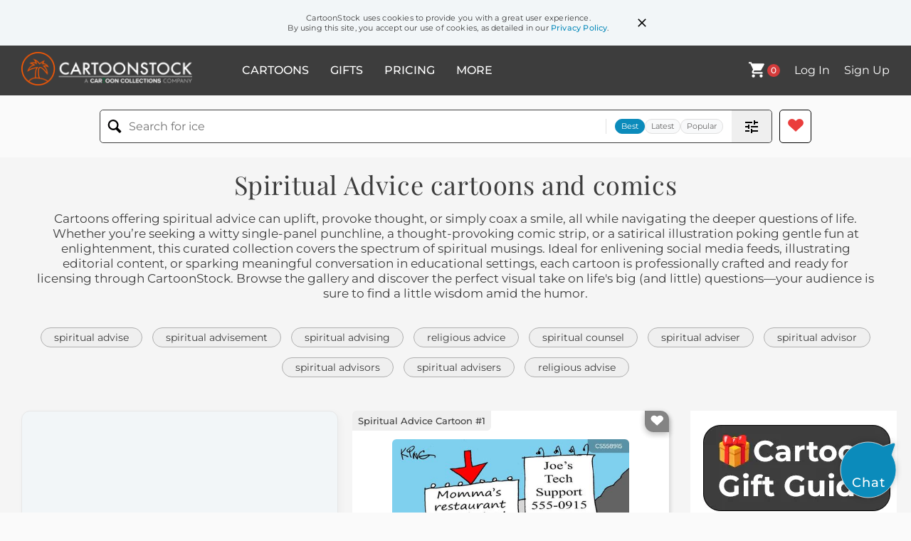

--- FILE ---
content_type: text/html; charset=UTF-8
request_url: https://www.cartoonstock.com/directory/s/spiritual_advice.asp
body_size: 25690
content:
 <!doctype html><html lang="en"><head><script>// Define dataLayer and the gtag function.
			window.dataLayer = window.dataLayer || [];
			function gtag(){dataLayer.push(arguments);}
			
			// Set default consent to 'denied' as a placeholder
			// Determine actual values based on your own requirements
			gtag('consent', 'default', {
				'ad_storage': 'denied',
				'ad_user_data': 'denied',
				'ad_personalization': 'denied',
				'analytics_storage': 'granted',
				'region': ['AT', 'CH', 'BE', 'BG', 'HR', 'CY', 'CZ', 'DK', 'EE', 'FI', 'FR', 'DE', 'GR', 'HU', 'IS', 'IE', 'IT', 'LV', 'LI', 'LT', 'LU', 'MT', 'NL', 'NO', 'PL', 'PT', 'RO', 'SK', 'SI', 'ES', 'SE', 'GB']
			});

			// Bot traffic filtering: Capture screen resolution and traffic type
			(() => {			
				window.dataLayer.push({
					'js_screen_resolution': window.screen.width + 'x' + window.screen.height,
					'traffic_type': 'external'
				});
			})();</script><script>(function(w,d,s,l,i){w[l]=w[l]||[];w[l].push({'gtm.start':
			new Date().getTime(),event:'gtm.js'});var f=d.getElementsByTagName(s)[0],
			j=d.createElement(s),dl=l!='dataLayer'?'&l='+l:'';j.async=true;j.src=
			'https://www.googletagmanager.com/gtm.js?id='+i+dl;f.parentNode.insertBefore(j,f);
			})(window,document,'script','dataLayer','GTM-NJ6GGMC');</script><script>(function(c,l,a,r,i,t,y){
				c[a]=c[a]||function(){(c[a].q=c[a].q||[]).push(arguments)};
				t=l.createElement(r);t.async=1;t.src="https://www.clarity.ms/tag/"+i;
				y=l.getElementsByTagName(r)[0];y.parentNode.insertBefore(t,y);
			})(window, document, "clarity", "script", "h7u1cnmhjr");

			window.clarity("consent")</script><script>window.addEventListener('DOMContentLoaded', () => {
                (function(e,t,o,n,p,r,i){e.visitorGlobalObjectAlias=n;e[e.visitorGlobalObjectAlias]=e[e.visitorGlobalObjectAlias]||function(){(e[e.visitorGlobalObjectAlias].q=e[e.visitorGlobalObjectAlias].q||[]).push(arguments)};e[e.visitorGlobalObjectAlias].l=(new Date).getTime();r=t.createElement("script");r.src=o;r.async=true;i=t.getElementsByTagName("script")[0];i.parentNode.insertBefore(r,i)})(window,document,"https://diffuser-cdn.app-us1.com/diffuser/diffuser.js","vgo");
                vgo('setAccount', '475737387');
                vgo('setTrackByDefault', true);
                vgo('process');
            })</script><script>(function(w,d,t,r,u){var f,n,i;w[u]=w[u]||[],f=function(){var o={ti:"187010216"};o.q=w[u],w[u]=new UET(o),w[u].push("pageLoad")},n=d.createElement(t),n.src=r,n.async=1,n.onload=n.onreadystatechange=function(){var s=this.readyState;s&&s!=="loaded"&&s!=="complete"||(f(),n.onload=n.onreadystatechange=null)},i=d.getElementsByTagName(t)[0],i.parentNode.insertBefore(n,i)})(window,document,"script","//bat.bing.com/bat.js","uetq");</script>  <script async src="https://pagead2.googlesyndication.com/pagead/js/adsbygoogle.js?client=ca-pub-2523475217111992" crossorigin="anonymous"></script><script>(adsbygoogle = window.adsbygoogle || []).push({});</script>  <meta charset="UTF-8"/><meta name="viewport" content="width=device-width,initial-scale=1"/><meta name="description" content="Spiritual Advice funny cartoons from CartoonStock directory - the world's largest on-line collection of cartoons and comics."><meta name="keywords" content="Spiritual Advice cartoons, Spiritual Advice funny, cartoon pictures, cartoon image, cartoon, comic, comics, cartoon images, cartoon picture, cartoons"><meta name="title" content="Spiritual Advice Cartoons and Comics - funny pictures from CartoonStock"> <link rel='canonical' href='https://www.cartoonstock.com/directory/s/spiritual_advice.asp'/> <link rel="preload" href="https://images.cartoonstock.com/lowres/business-commerce-spiritual_advisor-spiritual_adviser-spiritual_advice-leases-advertisements-CS558915_low.jpg" as="image" /><link rel="preload" href="https://s3.amazonaws.com/lowres.cartoonstock.com/telecommunications-spiritual_leader-spiritual_advice-spiritual_journeys-emails-attachments-mlyn3430_low.jpg" as="image" /><link rel="preload" href="https://s3.amazonaws.com/lowres.cartoonstock.com/law-order-tax-income_tax-accountant-accounting-audit-tmcn1213_low.jpg" as="image" /> <link rel="apple-touch-icon" sizes="180x180" href="https://assets.cartoonstock.com/images/favicons/apple-touch-icon.png"/><link rel="icon" type="image/png" sizes="192x192" href="https://assets.cartoonstock.com/images/favicons/android-chrome-192x192.png"/><link rel="icon" type="image/png" sizes="32x32" href="https://assets.cartoonstock.com/images/favicons/favicon-32x32.png"/><link rel="icon" type="image/png" sizes="16x16" href="https://assets.cartoonstock.com/images/favicons/favicon-16x16.png"/><link rel="manifest" href="https://assets.cartoonstock.com/images/favicons/manifest.json"/><meta name="apple-mobile-web-app-capable" content="yes"/><meta name="apple-mobile-web-app-title" content="Cartoon Collections"/><meta name="mobile-web-app-capable" content="yes"/><meta name="msapplication-TileColor" content="#FFFFFF"/><meta name="msapplication-TileImage" content="/mstile-144x144.png"/><meta name="theme-color" content="#ff5a00"/><script src="https://cdn.socket.io/4.7.2/socket.io.min.js"></script><script src="https://cdn.jsdelivr.net/npm/marked/marked.min.js"></script><title>Spiritual Advice Cartoons and Comics - funny pictures from CartoonStock</title><meta name="p:domain_verify" content="ee133de7f12a84575711c25522ee1e9b"/><script>window.addEventListener('DOMContentLoaded', () => {
				!function(f,b,e,v,n,t,s)
				{if(f.fbq)return;n=f.fbq=function(){n.callMethod?
				n.callMethod.apply(n,arguments):n.queue.push(arguments)};
				if(!f._fbq)f._fbq=n;n.push=n;n.loaded=!0;n.version='2.0';
				n.queue=[];t=b.createElement(e);t.async=!0;
				t.src=v;s=b.getElementsByTagName(e)[0];
				s.parentNode.insertBefore(t,s)}(window, document,'script',
				'https://connect.facebook.net/en_US/fbevents.js');
				fbq('init', '2646192748955096');
				fbq('track', 'PageView');
			})</script><noscript><img height="1" width="1" style="display:none" src="https://www.facebook.com/tr?id=2646192748955096&ev=PageView&noscript=1" alt="facebook pixel"/></noscript> <script type="application/ld+json">
	[{
			"@context": "https://schema.org/",
			"@type": "ImageObject",
			"contentUrl": "https://images.cartoonstock.com/lowres/business-commerce-spiritual_advisor-spiritual_adviser-spiritual_advice-leases-advertisements-CS558915_low.jpg",
			"acquireLicensePage": "https://www.cartoonstock.com/cartoon?searchID=CS558915",
			"license": "https://www.cartoonstock.com/license-agreement",
			"creditText": "Jerry King via CartoonStock - https://www.cartoonstock.com/cartoon?searchID=CS558915",
			"caption": "&quot;Are you here for answers, or to lease advertisement space?&quot;",
			"keywords": "spiritual advisor, spiritual advisors, spiritual adviser, spiritual advisers, spiritual advice, lease, leases, advertisement, advertisements, advertising space, advertising spaces, guru, gurus, spiritual leader, spiritual leaders, wise men, wise man, wisdom, wisdoms, spiritual journey, spiritual journeys, capitalism, capitalist, capitalists",
			"creator": {
			  "@type": "Person",
			  "name": "Jerry King"
			 },
			"copyrightNotice": "Jerry King via CartoonStock - https://www.cartoonstock.com/cartoon?searchID=CS558915"
		},{
			"@context": "https://schema.org/",
			"@type": "ImageObject",
			"contentUrl": "https://s3.amazonaws.com/lowres.cartoonstock.com/telecommunications-spiritual_leader-spiritual_advice-spiritual_journeys-emails-attachments-mlyn3430_low.jpg",
			"acquireLicensePage": "https://www.cartoonstock.com/cartoon?searchID=CS458744",
			"license": "https://www.cartoonstock.com/license-agreement",
			"creditText": "Mark Lynch via CartoonStock - https://www.cartoonstock.com/cartoon?searchID=CS458744",
			"caption": "&quot;Live your life devoid of attachments.&quot;",
			"keywords": "spiritual leader, spiritual leaders, spiritual advice, spiritual journey, spiritual journeys, email, emails, attachment, attachments, gur, gurus, monk, monks, wise men, wise man, wisdom, wise word, wise words, hermit, hermits, recluse, recluses, lifestyle, lifestyles, enlightenment",
			"creator": {
			  "@type": "Person",
			  "name": "Mark Lynch"
			 },
			"copyrightNotice": "Mark Lynch via CartoonStock - https://www.cartoonstock.com/cartoon?searchID=CS458744"
		},{
			"@context": "https://schema.org/",
			"@type": "ImageObject",
			"contentUrl": "https://s3.amazonaws.com/lowres.cartoonstock.com/law-order-tax-income_tax-accountant-accounting-audit-tmcn1213_low.jpg",
			"acquireLicensePage": "https://www.cartoonstock.com/cartoon?searchID=CS260492",
			"license": "https://www.cartoonstock.com/license-agreement",
			"creditText": "Theresa McCracken via CartoonStock - https://www.cartoonstock.com/cartoon?searchID=CS260492",
			"caption": "'I'm sorry, I give advice on spiritual matters, not taxes.'",
			"keywords": "tax, taxes, income tax, income taxes, accountant, accountants, accounting, CPA, audit, auditor, auditors, pastor, pastors, priest, priests, minister, ministers, tax forms, spiritual advice, church, churches, vicar, vicars, spiritual adviser, spiritual advisers, IRS, tax returns",
			"creator": {
			  "@type": "Person",
			  "name": "Theresa McCracken"
			 },
			"copyrightNotice": "Theresa McCracken via CartoonStock - https://www.cartoonstock.com/cartoon?searchID=CS260492"
		},{
			"@context": "https://schema.org/",
			"@type": "ImageObject",
			"contentUrl": "https://s3.amazonaws.com/lowres.cartoonstock.com/religion-guru-spiritual_leader-spiritual_adviser-spiritual_advice-cliff_edges-mpen702_low.jpg",
			"acquireLicensePage": "https://www.cartoonstock.com/cartoon?searchID=CS439125",
			"license": "https://www.cartoonstock.com/license-agreement",
			"creditText": "Matt Percival via CartoonStock - https://www.cartoonstock.com/cartoon?searchID=CS439125",
			"caption": "&quot;Try letting go.&quot;",
			"keywords": "guru, gurus, spiritual leader, spiritual leaders, spiritual adviser, spiritual advisers, spiritual advice, cliff edge, cliff edges, cliff-edge, cliff-edges, spiritual journey, spiritual journeys, wise men, wise man, wisdom, wisdoms, wise words, meditating, meditation, bad advice, good advice",
			"creator": {
			  "@type": "Person",
			  "name": "Matt Percival"
			 },
			"copyrightNotice": "Matt Percival via CartoonStock - https://www.cartoonstock.com/cartoon?searchID=CS439125"
		},{
			"@context": "https://schema.org/",
			"@type": "ImageObject",
			"contentUrl": "https://s3.amazonaws.com/lowres.cartoonstock.com/business-commerce-contentment-wealth-spiritual_adviser-spiritual_advice-gurus-wmi110610_low.jpg",
			"acquireLicensePage": "https://www.cartoonstock.com/cartoon?searchID=CS294981",
			"license": "https://www.cartoonstock.com/license-agreement",
			"creditText": "Wiley Miller via CartoonStock - https://www.cartoonstock.com/cartoon?searchID=CS294981",
			"caption": "'The secret to great wealth and spiritual contentment? Ok, hold on...I think I've got an app for that..'",
			"keywords": "contentment, contentments, wealth, wealthy, spiritual adviser, spiritual advisers, spiritual advice, guru, gurus, mountain, mountains, app, apps, application, applications, smartphone, smartphones, cell, cells, monk, monks, religious leaders, spiritual journey, non sequitur",
			"creator": {
			  "@type": "Person",
			  "name": "Wiley Miller"
			 },
			"copyrightNotice": "Wiley Miller via CartoonStock - https://www.cartoonstock.com/cartoon?searchID=CS294981"
		},{
			"@context": "https://schema.org/",
			"@type": "ImageObject",
			"contentUrl": "https://s3.amazonaws.com/lowres.cartoonstock.com/religion-good_deed-helping_others-charities-charitable_act-pastor-brin423_low.jpg",
			"acquireLicensePage": "https://www.cartoonstock.com/cartoon?searchID=CS432077",
			"license": "https://www.cartoonstock.com/license-agreement",
			"creditText": "Bruce Robinson via CartoonStock - https://www.cartoonstock.com/cartoon?searchID=CS432077",
			"caption": "&quot;If we're on earth to help others, how do I go about becoming an 'other'?&quot;",
			"keywords": "good deed, good deeds, helping others, charity, charities, charitable, charitable act, charitable acts, pastor, pastors, minister, ministers, preacher, preachers, vicar, vicars, priest, priests, parishioner, parishioners, congregation, congregations, spiritual advice, religious advice",
			"creator": {
			  "@type": "Person",
			  "name": "Bruce Robinson"
			 },
			"copyrightNotice": "Bruce Robinson via CartoonStock - https://www.cartoonstock.com/cartoon?searchID=CS432077"
		},{
			"@context": "https://schema.org/",
			"@type": "ImageObject",
			"contentUrl": "https://s3.amazonaws.com/lowres.cartoonstock.com/animals-enlightenment-cat-feline-pet-pet_cat-phrn175_low.jpg",
			"acquireLicensePage": "https://www.cartoonstock.com/cartoon?searchID=CS421079",
			"license": "https://www.cartoonstock.com/license-agreement",
			"creditText": "Perry Harris via CartoonStock - https://www.cartoonstock.com/cartoon?searchID=CS421079",
			"caption": "Enlightened cat",
			"keywords": "enlightenment, enlightened, cat, cats, feline, felines, pet, pets, pet cat, pet cats, cat owner, cat owners, street preacher, street preachers, street preaching, preacher, preachers, minister, ministers, spiritual leader, spiritual leaders, spiritual advice",
			"creator": {
			  "@type": "Person",
			  "name": "Perry Harris"
			 },
			"copyrightNotice": "Perry Harris via CartoonStock - https://www.cartoonstock.com/cartoon?searchID=CS421079"
		},{
			"@context": "https://schema.org/",
			"@type": "ImageObject",
			"contentUrl": "https://s3.amazonaws.com/lowres.cartoonstock.com/art-spiritual_journey-journey-guru-spiritual_leader-wise_men-cwln6145_low.jpg",
			"acquireLicensePage": "https://www.cartoonstock.com/cartoon?searchID=CS422488",
			"license": "https://www.cartoonstock.com/license-agreement",
			"creditText": "Chris Wildt via CartoonStock - https://www.cartoonstock.com/cartoon?searchID=CS422488",
			"caption": "&quot;A journey of a thousand miles begins with worrying that you forget something.&quot;",
			"keywords": "spiritual journey, spiritual journeys, journey, journeys, guru, gurus, spiritual leader, spiritual leaders, wise men, wisdoms, spiritual advice, proverb, mountain, hermit, hermits, monk, monks, wisdom, truth, wise man, seeker, platitudes, sayings, proverbs, forgetting, forgetful, forgetfulness, platitude",
			"creator": {
			  "@type": "Person",
			  "name": "Chris Wildt"
			 },
			"copyrightNotice": "Chris Wildt via CartoonStock - https://www.cartoonstock.com/cartoon?searchID=CS422488"
		},{
			"@context": "https://schema.org/",
			"@type": "ImageObject",
			"contentUrl": "https://s3.amazonaws.com/lowres.cartoonstock.com/religion-guru-spiritual_leader-wise_men-wisdom-cons-bwhn795_low.jpg",
			"acquireLicensePage": "https://www.cartoonstock.com/cartoon?searchID=CS197409",
			"license": "https://www.cartoonstock.com/license-agreement",
			"creditText": "Bill Whitehead via CartoonStock - https://www.cartoonstock.com/cartoon?searchID=CS197409",
			"caption": "'That's right...take a deep breath, close your eyes and visualize letting go of material wealth.'",
			"keywords": "guru, gurus, spiritual leader, spiritual leaders, wise men, wise man, wisdom, con, cons, scam, scams, conmen, conman, con men, con man, pickpocket, pickpockets, pick pocket, pickpockets, thief, thieves, spiritual leader, spiritual leaders, spiritual advice",
			"creator": {
			  "@type": "Person",
			  "name": "Bill Whitehead"
			 },
			"copyrightNotice": "Bill Whitehead via CartoonStock - https://www.cartoonstock.com/cartoon?searchID=CS197409"
		},{
			"@context": "https://schema.org/",
			"@type": "ImageObject",
			"contentUrl": "https://s3.amazonaws.com/lowres.cartoonstock.com/religion-guru-salesmen-wise-wise_men-sales-dren343_low.jpg",
			"acquireLicensePage": "https://www.cartoonstock.com/cartoon?searchID=CS374867",
			"license": "https://www.cartoonstock.com/license-agreement",
			"creditText": "Dan Reynolds via CartoonStock - https://www.cartoonstock.com/cartoon?searchID=CS374867",
			"caption": "Advice - Rock bottom prices.",
			"keywords": "Guru, gurus, salesmen, salesman, wise, wisdoms, wise men, wise man, sales, wisdom, advice, spiritual leader, spiritual leaders, meditation, meditations, meditating, spiritual journey, rock bottom, price, prices, mountain, mountains, special offer, monk, monks",
			"creator": {
			  "@type": "Person",
			  "name": "Dan Reynolds"
			 },
			"copyrightNotice": "Dan Reynolds via CartoonStock - https://www.cartoonstock.com/cartoon?searchID=CS374867"
		},{
			"@context": "https://schema.org/",
			"@type": "ImageObject",
			"contentUrl": "https://images.cartoonstock.com/lowres/media-guru-spiritual_advisor-spiritual_advice-spiritual_journeys-spiritual_trips-CS555011_low.jpg",
			"acquireLicensePage": "https://www.cartoonstock.com/cartoon?searchID=CS555011",
			"license": "https://www.cartoonstock.com/license-agreement",
			"creditText": "Mike Shapiro via CartoonStock - https://www.cartoonstock.com/cartoon?searchID=CS555011",
			"caption": "&quot;Thanks for making the trip, but all my wisdom is now available on Instagram.&quot;",
			"keywords": "guru, gurus, spiritual advisor, spiritual advisors, spiritual advice, spiritual journey, spiritual journeys, spiritual trip, spiritual trips, social media, social network, social networks, social networking, wise men, wise man, wisdom, wise word, wise words",
			"creator": {
			  "@type": "Person",
			  "name": "Mike Shapiro"
			 },
			"copyrightNotice": "Mike Shapiro via CartoonStock - https://www.cartoonstock.com/cartoon?searchID=CS555011"
		},{
			"@context": "https://schema.org/",
			"@type": "ImageObject",
			"contentUrl": "https://s3.amazonaws.com/lowres.cartoonstock.com/medical-tip-coping_tip-spiritual_needs-spiritual_adviser-hospital-aban1764_low.jpg",
			"acquireLicensePage": "https://www.cartoonstock.com/cartoon?searchID=CS363334",
			"license": "https://www.cartoonstock.com/license-agreement",
			"creditText": "Aaron Bacall via CartoonStock - https://www.cartoonstock.com/cartoon?searchID=CS363334",
			"caption": "'That jar is not for money. It's for coping tips I can use to satisfy my spiritual needs.'",
			"keywords": "tip, tips, coping tip, coping tips, spiritual needs, spiritual advice, spiritual adviser, spiritual advisers, hospital, hospitals, patient, patients, coping mechanism, coping mechanisms, tip jar, tip jars, tipping jar, tipping jars, healthcare",
			"creator": {
			  "@type": "Person",
			  "name": "Aaron Bacall"
			 },
			"copyrightNotice": "Aaron Bacall via CartoonStock - https://www.cartoonstock.com/cartoon?searchID=CS363334"
		},{
			"@context": "https://schema.org/",
			"@type": "ImageObject",
			"contentUrl": "https://s3.amazonaws.com/lowres.cartoonstock.com/food-drink-spiritual-spiritual_guide-guide-guidance-spiritualists-rman7941_low.jpg",
			"acquireLicensePage": "https://www.cartoonstock.com/cartoon?searchID=CS292211",
			"license": "https://www.cartoonstock.com/license-agreement",
			"creditText": "Baloo via CartoonStock - https://www.cartoonstock.com/cartoon?searchID=CS292211",
			"caption": "SPIRITUAL GUIDANCE, 'You have the wrong idea, sir -- we're not liquor consultants.'",
			"keywords": "spiritual, spiritual guidance, spiritual guide, spiritual guides, guide, guides, guidance, spiritualist, spiritualists, drunk, drunks, drunken, drunkard, drunkards, liquor, liquor consultant, liquor consultants, religion, religions, religious, belief, beliefs",
			"creator": {
			  "@type": "Person",
			  "name": "Baloo"
			 },
			"copyrightNotice": "Baloo via CartoonStock - https://www.cartoonstock.com/cartoon?searchID=CS292211"
		},{
			"@context": "https://schema.org/",
			"@type": "ImageObject",
			"contentUrl": "https://s3.amazonaws.com/lowres.cartoonstock.com/business-commerce-spiritual_advice-spiritual_advisers-stockbrokers-stock_brokers-brokers-hscn1314_low.jpg",
			"acquireLicensePage": "https://www.cartoonstock.com/cartoon?searchID=CS268831",
			"license": "https://www.cartoonstock.com/license-agreement",
			"creditText": "Harley Schwadron via CartoonStock - https://www.cartoonstock.com/cartoon?searchID=CS268831",
			"caption": "'I'd like to achieve a higher level of consciousness when it comes to picking winning stocks.'",
			"keywords": "spiritual advice, spiritual adviser, spiritual advisers, stockbroker, stockbrokers, stock broker, stock brokers, broker, brokers, stock market, stock, stocks, share, shares, guru, gurus, financial, financial advice, financial adviser, financial advisers",
			"creator": {
			  "@type": "Person",
			  "name": "Harley Schwadron"
			 },
			"copyrightNotice": "Harley Schwadron via CartoonStock - https://www.cartoonstock.com/cartoon?searchID=CS268831"
		},{
			"@context": "https://schema.org/",
			"@type": "ImageObject",
			"contentUrl": "https://s3.amazonaws.com/lowres.cartoonstock.com/religion-zen_master-radio_talk_show-dj-disc_jockey-radio_show-shrn2121_low.jpg",
			"acquireLicensePage": "https://www.cartoonstock.com/cartoon?searchID=CS168446",
			"license": "https://www.cartoonstock.com/license-agreement",
			"creditText": "Sidney Harris via CartoonStock - https://www.cartoonstock.com/cartoon?searchID=CS168446",
			"caption": "'A sure-win radio talk show. People phone in with questions on existence and reality, and you respond with total silence.'",
			"keywords": "zen master, zen masters, radio talk show, radio talk shows, DJ, DJs, disc jockey, disc jockeys, radio show, radio shows, radio program, radio programs, producer, producers, rating, ratings, monk, monks, meditation, meditations, meditating, spiritual leaders, spiritual advice",
			"creator": {
			  "@type": "Person",
			  "name": "Sidney Harris"
			 },
			"copyrightNotice": "Sidney Harris via CartoonStock - https://www.cartoonstock.com/cartoon?searchID=CS168446"
		},{
			"@context": "https://schema.org/",
			"@type": "ImageObject",
			"contentUrl": "https://s3.amazonaws.com/lowres.cartoonstock.com/miscellaneous-content-be_content-crackpots-street_gurus-religion-jhan1135_low.jpg",
			"acquireLicensePage": "https://www.cartoonstock.com/cartoon?searchID=CS152861",
			"license": "https://www.cartoonstock.com/license-agreement",
			"creditText": "Jonny Hawkins via CartoonStock - https://www.cartoonstock.com/cartoon?searchID=CS152861",
			"caption": "'Be Content' sign holder to other: 'Hey, you got dual hand grips!'",
			"keywords": "content, contentment, be content, gurus, crackpots, street crackpots, street gurus, doomsayers, religion, faith, street preachers, fanatics, religious fanatics, the Bible, Christianity, inner peace, emotional health, inspirational, spiritual, guru, spiritual advice",
			"creator": {
			  "@type": "Person",
			  "name": "Jonny Hawkins"
			 },
			"copyrightNotice": "Jonny Hawkins via CartoonStock - https://www.cartoonstock.com/cartoon?searchID=CS152861"
		},{
			"@context": "https://schema.org/",
			"@type": "ImageObject",
			"contentUrl": "https://s3.amazonaws.com/lowres.cartoonstock.com/religion-spiritual_leader-spiritual_advice-wiseman-wise_man-monk-mgdn802_low.jpg",
			"acquireLicensePage": "https://www.cartoonstock.com/cartoon?searchID=CS103030",
			"license": "https://www.cartoonstock.com/license-agreement",
			"creditText": "Martha Gradisher via CartoonStock - https://www.cartoonstock.com/cartoon?searchID=CS103030",
			"caption": "'The wisdom of life is to grow older in a warm climate.'",
			"keywords": "spiritual leader, spiritual leaders, spiritual advice, wisemen, wiseman, wise men, wise man, wisdom, monk, monks, meditation, meditating, meditations, spiritual adviser, spiritual advisers, growing older, growing old, mountain, mountains, meaning of life",
			"creator": {
			  "@type": "Person",
			  "name": "Martha Gradisher"
			 },
			"copyrightNotice": "Martha Gradisher via CartoonStock - https://www.cartoonstock.com/cartoon?searchID=CS103030"
		},{
			"@context": "https://schema.org/",
			"@type": "ImageObject",
			"contentUrl": "https://s3.amazonaws.com/lowres.cartoonstock.com/religion-spiritual_leader-spiritual_advice-spiritual_advisers-truths-constipated-gron501_low.jpg",
			"acquireLicensePage": "https://www.cartoonstock.com/cartoon?searchID=CS148817",
			"license": "https://www.cartoonstock.com/license-agreement",
			"creditText": "Gustavo Rodriguez via CartoonStock - https://www.cartoonstock.com/cartoon?searchID=CS148817",
			"caption": "'The truth is inside of you.'",
			"keywords": "spiritual leader, spiritual leaders, spiritual advice, spiritual adviser, spiritual advisers, truth, truths, constipate, constipated, constipation, guru, gurus, religious leader, religious leaders, wisemen, wiseman, wisdom, wise men, wise man",
			"creator": {
			  "@type": "Person",
			  "name": "Gustavo Rodriguez"
			 },
			"copyrightNotice": "Gustavo Rodriguez via CartoonStock - https://www.cartoonstock.com/cartoon?searchID=CS148817"
		},{
			"@context": "https://schema.org/",
			"@type": "ImageObject",
			"contentUrl": "https://s3.amazonaws.com/lowres.cartoonstock.com/miscellaneous-knowledge-gurus-spiritual_journeys-wisemen-wise_men-rmon4247_low.jpg",
			"acquireLicensePage": "https://www.cartoonstock.com/cartoon?searchID=CS102635",
			"license": "https://www.cartoonstock.com/license-agreement",
			"creditText": "Ron Morgan via CartoonStock - https://www.cartoonstock.com/cartoon?searchID=CS102635",
			"caption": "&quot;It's best to stay away from things you would just have to avoid anyway.&quot;",
			"keywords": "knowledge, guru, gurus, spiritual journey, spiritual journeys, spiritual advice, wisemen, wisemen, wise men, wise men, wise man, wisdom, wisdoms, good advice, wise words, sage, sages, hermit, hermits",
			"creator": {
			  "@type": "Person",
			  "name": "Ron Morgan"
			 },
			"copyrightNotice": "Ron Morgan via CartoonStock - https://www.cartoonstock.com/cartoon?searchID=CS102635"
		},{
			"@context": "https://schema.org/",
			"@type": "ImageObject",
			"contentUrl": "https://s3.amazonaws.com/lowres.cartoonstock.com/miscellaneous-guru-mountain-mountain_man-pilgrim-pilgrimmage-shr0865_low.jpg",
			"acquireLicensePage": "https://www.cartoonstock.com/cartoon?searchID=CS107212",
			"license": "https://www.cartoonstock.com/license-agreement",
			"creditText": "Sidney Harris via CartoonStock - https://www.cartoonstock.com/cartoon?searchID=CS107212",
			"caption": "'Remember, man does not live by spiritual enlightenment alone.  I've already made my bundle.'",
			"keywords": "guru, gurus, mountain, mountains, mountain man, man on the mountain, pilgrim, pilgrims, pilgrimmage, pilgrimmages, advice, life advice, advisor, advisors, spiritual advisor, spiritual advisors, making money, spiritual enlightenment, enlightenment",
			"creator": {
			  "@type": "Person",
			  "name": "Sidney Harris"
			 },
			"copyrightNotice": "Sidney Harris via CartoonStock - https://www.cartoonstock.com/cartoon?searchID=CS107212"
		},{
			"@context": "https://schema.org/",
			"@type": "ImageObject",
			"contentUrl": "https://images.cartoonstock.com/lowres/agriculture-guru-mystic-wisdom-cattle-bovine-CS650418_low.jpg",
			"acquireLicensePage": "https://www.cartoonstock.com/cartoon?searchID=CS650418",
			"license": "https://www.cartoonstock.com/license-agreement",
			"creditText": "Jerry King via CartoonStock - https://www.cartoonstock.com/cartoon?searchID=CS650418",
			"caption": "&quot;I can lead you down the path to enlightenment, but for cattle-related issues I suggest listening to the American Cattlemen podcast.&quot;",
			"keywords": "guru, sage, mystic, enlightenment, wisdom, insight, cattle, livestock, bovine, ranching, herding, stockmanship, podcast, audio, broadcast, mountain, summit, peak, cliff, precipice, ledge, seeker, pilgrim, disciple, guidance, advice, counsel, expertise, specialist, authority, referral, recommendation, redirect, spirituality, asceticism, meditation, agriculture, farming, agribusiness, endorsement, plug, shoutout, technology, media, digital, delegation, handoff, deferral, mountaintop guru, path to enlightenment, cattle-related issues, american cattlemen podcast, listen to podcast, spiritual versus practical, seek expert advice, cliffside consultation, ranching advice, agriculture media",
			"creator": {
			  "@type": "Person",
			  "name": "Jerry King"
			 },
			"copyrightNotice": "Jerry King via CartoonStock - https://www.cartoonstock.com/cartoon?searchID=CS650418"
		},{
			"@context": "https://schema.org/",
			"@type": "ImageObject",
			"contentUrl": "https://images.cartoonstock.com/lowres/politics-tibet-dalai_lama-kiss-cartoons--EC392820_low.jpg",
			"acquireLicensePage": "https://www.cartoonstock.com/cartoon?searchID=EC392820",
			"license": "https://www.cartoonstock.com/license-agreement",
			"creditText": "Gary McCoy via CartoonStock - https://www.cartoonstock.com/cartoon?searchID=EC392820",
			"caption": "Dalai Lama Kiss",
			"keywords": "tibet, tibetan leader, dalai lama, holiness, kiss, spiritual leader, buddhism, peace, compassion, enlightenment, philosophy, meditation, wisdom, spiritual practice, tibetan culture, dalai lama teachings, religious figure, guru, affection, love, respect, spiritual guidance, world peace, mindfulness, inner peace, sage, spiritual journey, transformative, serenity, harmony, transcendence, enlightenment, spiritual wisdom, spiritual master, inspirational, revered, spirit, soul",
			"creator": {
			  "@type": "Person",
			  "name": "Gary McCoy"
			 },
			"copyrightNotice": "Gary McCoy via CartoonStock - https://www.cartoonstock.com/cartoon?searchID=EC392820"
		},{
			"@context": "https://schema.org/",
			"@type": "ImageObject",
			"contentUrl": "https://images.cartoonstock.com/lowres/religion-guru-seek_advice-mountain-adviser-cave-CS615923_low.jpg",
			"acquireLicensePage": "https://www.cartoonstock.com/cartoon?searchID=CS615923",
			"license": "https://www.cartoonstock.com/license-agreement",
			"creditText": "Wiley Miller via CartoonStock - https://www.cartoonstock.com/cartoon?searchID=CS615923",
			"caption": "&quot;Close your eyes... breathe... focus on nothing...&quot;  &quot;Gurus only&quot;  &quot;Hey, Al... how's it goin'?&quot;  &quot;Oh, you know... same old, same old. I've got a client on hold, so I can't stay long.&quot;  &quot;But the Patriots and Cowboys game is about to start.&quot;  &quot;Aw, man... if I only had the... remember... time doesn't exist... there is only now. That's your mantra&quot;  &quot;Hey, how'd you find the time to get back?&quot;  &quot;Oh, you know... same old, same old.&quot;  &quot;Heh-heh... good one.&quot;  &quot;First and ten, Patriots&quot;",
			"keywords": "guru, spiritual advice, seek advice, wise man, mountain, climbing, adviser, breathing, cave, door, bar, 'guru's only', disappointment, football game, distraction, mantra, time, now, visitor, sports, football, patriots, cowboys, freedom, relaxation, focus, meditation., spiritual advisor, advice, meditation, meditation practice, exists, philosophy, spiritual, sign, present moment, practice, teaching",
			"creator": {
			  "@type": "Person",
			  "name": "Wiley Miller"
			 },
			"copyrightNotice": "Wiley Miller via CartoonStock - https://www.cartoonstock.com/cartoon?searchID=CS615923"
		},{
			"@context": "https://schema.org/",
			"@type": "ImageObject",
			"contentUrl": "https://images.cartoonstock.com/lowres/religion-tithing-offerings-giving-preacher-minister-CS645220_low.jpg",
			"acquireLicensePage": "https://www.cartoonstock.com/cartoon?searchID=CS645220",
			"license": "https://www.cartoonstock.com/license-agreement",
			"creditText": "Tim Oliphant via CartoonStock - https://www.cartoonstock.com/cartoon?searchID=CS645220",
			"caption": "&quot;Tithing down this month, preacher?&quot;",
			"keywords": "tithing, tithe, offerings, donation, giving, stewardship, preacher, pastor, minister, clergy, theology, doctrine, religion, faith, booth, stand, kiosk, advice, counsel, counseling, nickel, fee, cheap, budget, revenue, income, shortfall, slump, downturn, church, congregation, parish, fundraising, collection, plate, parody, homage, pastiche, peanuts, schulz, lucy, theological help, 5 cents, tithing down, church finances, offering plate, the preacher is in, pastoral counseling, peanuts parody, low-cost advice, collection slump, church budget shortfall",
			"creator": {
			  "@type": "Person",
			  "name": "Tim Oliphant"
			 },
			"copyrightNotice": "Tim Oliphant via CartoonStock - https://www.cartoonstock.com/cartoon?searchID=CS645220"
		},{
			"@context": "https://schema.org/",
			"@type": "ImageObject",
			"contentUrl": "https://s3.amazonaws.com/lowres.cartoonstock.com/food-drink-spiritual-spiritual_guide-guide-guidance-spiritualists-rman7942_low.jpg",
			"acquireLicensePage": "https://www.cartoonstock.com/cartoon?searchID=CS373661",
			"license": "https://www.cartoonstock.com/license-agreement",
			"creditText": "Baloo via CartoonStock - https://www.cartoonstock.com/cartoon?searchID=CS373661",
			"caption": "SPIRITUAL GUIDANCE, 'You have the wrong idea, sir -- we're not liquor consultants.'",
			"keywords": "spiritual, spiritual guidance, spiritual guide, spiritual guides, guide, guides, guidance, spiritualist, spiritualists, drunk, drunks, drunken, drunkard, drunkards, liquor, liquor consultant, liquor consultants, religion, religions, religious, belief, beliefs",
			"creator": {
			  "@type": "Person",
			  "name": "Baloo"
			 },
			"copyrightNotice": "Baloo via CartoonStock - https://www.cartoonstock.com/cartoon?searchID=CS373661"
		},{
			"@context": "https://schema.org/",
			"@type": "ImageObject",
			"contentUrl": "https://images.cartoonstock.com/lowres/miscellaneous-guru-wisdom-self_reflection-inner_change-money-CS614120_low.jpg",
			"acquireLicensePage": "https://www.cartoonstock.com/cartoon?searchID=CS614120",
			"license": "https://www.cartoonstock.com/license-agreement",
			"creditText": "Scott Hilburn via CartoonStock - https://www.cartoonstock.com/cartoon?searchID=CS614120",
			"caption": "&quot;Change comes from within.&quot;",
			"keywords": "guru, gurus, wisdom, wise man, self-reflection, transformation, inner change, dollar bill, money, financial humor, digestive system, toilet humor, bathroom, change, money transformation, self-improvement, spiritual advice, enlightenment, digest, digestion, advice, advice humor, dollar note, currency, financial advice, self-help, gastrointestinal, innovation, dollar, insight, creative, inspiration, self-transformation, humorism, puzzling, challenge, internal transformation",
			"creator": {
			  "@type": "Person",
			  "name": "Scott Hilburn"
			 },
			"copyrightNotice": "Scott Hilburn via CartoonStock - https://www.cartoonstock.com/cartoon?searchID=CS614120"
		},{
			"@context": "https://schema.org/",
			"@type": "ImageObject",
			"contentUrl": "https://images.cartoonstock.com/lowres/media-youtube-paywall-guru-monk-climber-CS633635_low.jpg",
			"acquireLicensePage": "https://www.cartoonstock.com/cartoon?searchID=CS633635",
			"license": "https://www.cartoonstock.com/license-agreement",
			"creditText": "Mark Hill via CartoonStock - https://www.cartoonstock.com/cartoon?searchID=CS633635",
			"caption": "&quot;Sorry, my wisdom is only available by subscription on YouTube now.&quot;",
			"keywords": "subscription, paywall, wisdom, guru, sage, monk, mountain, climber, seeker, monetization, commercialization, internet, online, digital, social, media, platform, video, enlightenment, journey, spiritual, advice, access, gatekeeper, pay-per-view, content, cloud
youtube subscription, paid wisdom, monetized spirituality, mountain top guru, seeker journey, digital paywall, online guru, spiritual paywall, mountaintop wisdom, social media monetization",
			"creator": {
			  "@type": "Person",
			  "name": "Mark Hill"
			 },
			"copyrightNotice": "Mark Hill via CartoonStock - https://www.cartoonstock.com/cartoon?searchID=CS633635"
		},{
			"@context": "https://schema.org/",
			"@type": "ImageObject",
			"contentUrl": "https://images.cartoonstock.com/lowres/religion-enlightenment-wisdom-sage-halitosis-odor-CS526907_low.jpg",
			"acquireLicensePage": "https://www.cartoonstock.com/cartoon?searchID=CS526907",
			"license": "https://www.cartoonstock.com/license-agreement",
			"creditText": "Dan Rosandich  via CartoonStock - https://www.cartoonstock.com/cartoon?searchID=CS526907",
			"caption": "&quot;No offense, but I'd like to enlighten you about your breath.&quot;",
			"keywords": "enlightenment, illumination, wisdom, guru, sage, yogi, halitosis, breath, odor, meditation, mindfulness, contemplation, mountaintop, peak, summit, spirituality, mysticism, philosophy, tact, honesty, awkwardness, sarcasm, wordplay, smell, stench, bad breath, spiritual advice, mountain guru, enlightenment joke, awkward conversation, personal hygiene, mentoring session, polite criticism",
			"creator": {
			  "@type": "Person",
			  "name": "Dan Rosandich "
			 },
			"copyrightNotice": "Dan Rosandich  via CartoonStock - https://www.cartoonstock.com/cartoon?searchID=CS526907"
		},{
			"@context": "https://schema.org/",
			"@type": "ImageObject",
			"contentUrl": "https://images.cartoonstock.com/lowres/miscellaneous-wiseman-wisdom-sages-hermits-gurus-WJ901001_low.jpg",
			"acquireLicensePage": "https://www.cartoonstock.com/cartoon?searchID=WJ901001",
			"license": "https://www.cartoonstock.com/license-agreement",
			"creditText": "Kaamran Hafeez via CartoonStock - https://www.cartoonstock.com/cartoon?searchID=WJ901001",
			"caption": "No blockchain questions",
			"keywords": "wiseman, wise, wisdom, sage, sages, hermit, hermits, guru, gurus, mountaintop, wise man of a mountain, mountain, mountains, spiritual advice, spiritual enlightenment, question, questions, blockchain, blockchains, tech, technology, tech support, tech questions, inscrutable, life's questions, cartoon trope, cartoon tropes, advice, guidance, knowledge, insight, philosophy, understanding, enlightenment, truth, mentor, leadership, meditation, reflection, contemplation, technology-free, unplugged, analog, timeless wisdom, spiritual journey, life lessons, life purpose, existential questions",
			"creator": {
			  "@type": "Person",
			  "name": "Kaamran Hafeez"
			 },
			"copyrightNotice": "Kaamran Hafeez via CartoonStock - https://www.cartoonstock.com/cartoon?searchID=WJ901001"
		},{
			"@context": "https://schema.org/",
			"@type": "ImageObject",
			"contentUrl": "https://images.cartoonstock.com/lowres/miscellaneous-cave-guru-seeker-cards-wisdom-CX154488_low.jpg",
			"acquireLicensePage": "https://www.cartoonstock.com/cartoon?searchID=CX154488",
			"license": "https://www.cartoonstock.com/license-agreement",
			"creditText": "Harry Bliss via CartoonStock - https://www.cartoonstock.com/cartoon?searchID=CX154488",
			"caption": "&quot;Yes, three of a kind beats two pair.&quot;",
			"keywords": "cave, mountain, guru, hiker, seeker, poker, cards, enlightenment, wisdom, spiritual, guidance, unexpected, juxtaposition, misinterpretation, three of a kind, two pair, card game, hand ranking, meditation, pilgrimage, journey, quest, ancient, modern, hermit, solitude, retreat, game rules, misconception, anticlimactic, poker face, spiritual advice, card sharp, mountaintop, rocky outcrop, ascetic, sage, poker expert, spiritual journey, worldly knowledge",
			"creator": {
			  "@type": "Person",
			  "name": "Harry Bliss"
			 },
			"copyrightNotice": "Harry Bliss via CartoonStock - https://www.cartoonstock.com/cartoon?searchID=CX154488"
		},{
			"@context": "https://schema.org/",
			"@type": "ImageObject",
			"contentUrl": "https://s3.amazonaws.com/lowres.cartoonstock.com/women-motherly_advice-spiritual_adviser-wise_woman-wiseman-wise_man-rmon2731_low.jpg",
			"acquireLicensePage": "https://www.cartoonstock.com/cartoon?searchID=CS409335",
			"license": "https://www.cartoonstock.com/license-agreement",
			"creditText": "Ron Morgan via CartoonStock - https://www.cartoonstock.com/cartoon?searchID=CS409335",
			"caption": "'That's it? Listen to my mom?'",
			"keywords": "motherly advice, spiritual advice, spiritual adviser, meaning of life, wise woman, wise woman, wiseman, wisemen, wise man, wise men, wisewomen, wisewoman, guru, gurus, wisdom, wisdoms, mom, moms, mum, mums, mother, mothers, parenthood, motherhood",
			"creator": {
			  "@type": "Person",
			  "name": "Ron Morgan"
			 },
			"copyrightNotice": "Ron Morgan via CartoonStock - https://www.cartoonstock.com/cartoon?searchID=CS409335"
		},{
			"@context": "https://schema.org/",
			"@type": "ImageObject",
			"contentUrl": "https://lowres.cartooncollections.com/wise_men-guru-hermit-advice-spiritual_advice-miscellaneous-WJ500933_low.jpg",
			"acquireLicensePage": "https://www.cartoonstock.com/cartoon?searchID=WJ500933",
			"license": "https://www.cartoonstock.com/license-agreement",
			"creditText": "Nick Downes via CartoonStock - https://www.cartoonstock.com/cartoon?searchID=WJ500933",
			"caption": "&quot;Would you know how to get back to the Interstate from here?&quot;",
			"keywords": "wise man, wise men, wise man on a mountain, guru, gurus, hermit, hermits, advice, seeking advice, spiritual advice, spiritual enlightenment, directions, ask for directions, asking for directions, lost, lost driver, lost drivers, need directions, wisdom, seeking wisedom, seeking enlightenment, navigation, gps, map reading, road trip, journey, travel, exploration, adventure, wanderlust, geographical exploration, cartography, pilot, compass, direction finding, directional assistance, wayfinding, topography, surveying, survey equipment, mapping tools, geographic coordinates, cartographer",
			"creator": {
			  "@type": "Person",
			  "name": "Nick Downes"
			 },
			"copyrightNotice": "Nick Downes via CartoonStock - https://www.cartoonstock.com/cartoon?searchID=WJ500933"
		},{
			"@context": "https://schema.org/",
			"@type": "ImageObject",
			"contentUrl": "https://images.cartoonstock.com/lowres/religion-guru-spiritual_advisor-spiritual_advisors-social_media-spiritual_leader-CX919977_low.jpg",
			"acquireLicensePage": "https://www.cartoonstock.com/cartoon?searchID=CX919977",
			"license": "https://www.cartoonstock.com/license-agreement",
			"creditText": "Sunil Agarwal via CartoonStock - https://www.cartoonstock.com/cartoon?searchID=CX919977",
			"caption": "&quot;No one reads them, all wisdom flows on WhatsApp now.&quot;",
			"keywords": "guru, gurus, spiritual advisor, spiritual adviser, spiritual advisors, spiritual advisers, social media, social network, spiritual leader, spiritual leaders, wisdom, obsolete, technological advances, technological advancements, technical advances, instant messaging, virtual connection, online consultation, web-based counseling, telecommunication, digital era, internet revolution, modern technology, digital communication, cyber culture, knowledge sharing, user-generated content, social influence, information transmission, digital community, modern guru, virtual wisdom, digital influence, smart technology",
			"creator": {
			  "@type": "Person",
			  "name": "Sunil Agarwal"
			 },
			"copyrightNotice": "Sunil Agarwal via CartoonStock - https://www.cartoonstock.com/cartoon?searchID=CX919977"
		},{
			"@context": "https://schema.org/",
			"@type": "ImageObject",
			"contentUrl": "https://images.cartoonstock.com/lowres/religion-guru-food_for_thought-spiritual_leaders-homeless-street_person-WH900365_low.jpg",
			"acquireLicensePage": "https://www.cartoonstock.com/cartoon?searchID=WH900365",
			"license": "https://www.cartoonstock.com/license-agreement",
			"creditText": "Jeff Hobbs via CartoonStock - https://www.cartoonstock.com/cartoon?searchID=WH900365",
			"caption": "Thought for Food",
			"keywords": "guru, gurus, food for thought, spiritual leader, spiritual leaders, spiritual advice, homeless, homelessness, street person, street people, vagrant, vagrants, poverty, wise man, wise men, wisdom, wisdoms, meditation, meditating, meditations, nutrition, healthy eating, meal planning, diet, cooking, culinary arts, hunger, food insecurity, hunger relief, community outreach, soup kitchen, food bank, food donation, charity, philanthropy, self-improvement, personal growth, mental health, mindfulness, self-awareness",
			"creator": {
			  "@type": "Person",
			  "name": "Jeff Hobbs"
			 },
			"copyrightNotice": "Jeff Hobbs via CartoonStock - https://www.cartoonstock.com/cartoon?searchID=WH900365"
		},{
			"@context": "https://schema.org/",
			"@type": "ImageObject",
			"contentUrl": "https://images.cartoonstock.com/lowres/religion-guru-spiritual_leader-spiritual_journey-spiritual_adviser-spiritual_advice-NA900394_low.jpg",
			"acquireLicensePage": "https://www.cartoonstock.com/cartoon?searchID=NA900394",
			"license": "https://www.cartoonstock.com/license-agreement",
			"creditText": "John Grimes via CartoonStock - https://www.cartoonstock.com/cartoon?searchID=NA900394",
			"caption": "&quot;Change is good, especially in others.&quot;",
			"keywords": "guru, gurus, spiritual leader, spiritual leaders, spiritual journey, spiritual journeys, spiritual adviser, spiritual advisers, spiritual advice, wisemen, wiseman, wisdom, wisdoms, wise men, wise man, mountain climber, mountain climbers, rock climber, rock climbers, change, changes, growth, personal growth, self-reflection, self-improvement, transformation, personal development, growth mindset, journey of life, self-discovery, new beginnings, life changes, life transitions, spiritual growth, meditation, yoga, mindfulness, self-help, self-esteem, positive thinking, motivation, inspiration, mental health, emotional wellbeing",
			"creator": {
			  "@type": "Person",
			  "name": "John Grimes"
			 },
			"copyrightNotice": "John Grimes via CartoonStock - https://www.cartoonstock.com/cartoon?searchID=NA900394"
		}]
	</script> </head><body style="background-color: #fafafa;"><noscript><iframe src="https://www.googletagmanager.com/ns.html?id=GTM-NJ6GGMC" height="0" width="0" style="display:none;visibility:hidden"></iframe></noscript><cookie-notice></cookie-notice><nav-main-search data-page="directory"></nav-main-search><search-mobile data-search="false" style="z-index: 3;"></search-mobile><directory-grid-page data-api-response="{&quot;keyword&quot;:&quot;spiritual advice&quot;,&quot;description&quot;:null,&quot;description_alternative&quot;:&quot;Cartoons offering spiritual advice can uplift, provoke thought, or simply coax a smile, all while navigating the deeper questions of life. Whether you\u2019re seeking a witty single-panel punchline, a thought-provoking comic strip, or a satirical illustration poking gentle fun at enlightenment, this curated collection covers the spectrum of spiritual musings. Ideal for enlivening social media feeds, illustrating editorial content, or sparking meaningful conversation in educational settings, each cartoon is professionally crafted and ready for licensing through CartoonStock. Browse the gallery and discover the perfect visual take on life's big (and little) questions\u2014your audience is sure to find a little wisdom amid the humor.&quot;,&quot;meta_description&quot;:null,&quot;title&quot;:null,&quot;cartoons&quot;:[{&quot;search_id&quot;:&quot;CS558915&quot;,&quot;image_url&quot;:&quot;https:\/\/images.cartoonstock.com\/lowres\/business-commerce-spiritual_advisor-spiritual_adviser-spiritual_advice-leases-advertisements-CS558915_low.jpg&quot;,&quot;mockups&quot;:{&quot;mug&quot;:&quot;https:\/\/productpreviews.cartooncollections.com\/CS558915-5001-5001001-0.jpg&quot;,&quot;pillow&quot;:&quot;https:\/\/productpreviews.cartooncollections.com\/CS558915-5002-5002001-0.jpg&quot;,&quot;print&quot;:&quot;https:\/\/productpreviews.cartooncollections.com\/CS558915-5003-5003002-100.jpg&quot;,&quot;tshirt&quot;:&quot;https:\/\/productpreviews.cartooncollections.com\/CS558915-5004-5004002-1.jpg&quot;},&quot;title&quot;:&quot;\&quot;Are you here for answers, or to lease advertisement space?\&quot;&quot;,&quot;cartoonist&quot;:{&quot;first_last&quot;:&quot;Jerry King&quot;,&quot;url&quot;:&quot;https:\/\/www.cartoonstock.com\/search?cartoonist=jerryking&quot;,&quot;slug&quot;:&quot;jerryking&quot;},&quot;keywords&quot;:[{&quot;keyword&quot;:&quot;spiritual advisor&quot;,&quot;url&quot;:&quot;\/directory\/s\/spiritual_advisor.asp&quot;},{&quot;keyword&quot;:&quot;spiritual advisors&quot;,&quot;url&quot;:&quot;\/directory\/s\/spiritual_advisors.asp&quot;},{&quot;keyword&quot;:&quot;spiritual adviser&quot;,&quot;url&quot;:&quot;\/directory\/s\/spiritual_adviser.asp&quot;},{&quot;keyword&quot;:&quot;spiritual advisers&quot;,&quot;url&quot;:&quot;\/directory\/s\/spiritual_advisers.asp&quot;},{&quot;keyword&quot;:&quot;spiritual advice&quot;,&quot;url&quot;:&quot;\/directory\/s\/spiritual_advice.asp&quot;},{&quot;keyword&quot;:&quot;lease&quot;,&quot;url&quot;:&quot;\/directory\/l\/lease.asp&quot;},{&quot;keyword&quot;:&quot;leases&quot;,&quot;url&quot;:&quot;\/directory\/l\/leases.asp&quot;},{&quot;keyword&quot;:&quot;advertisement&quot;,&quot;url&quot;:&quot;\/directory\/a\/advertisement.asp&quot;},{&quot;keyword&quot;:&quot;advertisements&quot;,&quot;url&quot;:&quot;\/directory\/a\/advertisements.asp&quot;},{&quot;keyword&quot;:&quot;advertising space&quot;,&quot;url&quot;:&quot;\/directory\/a\/advertising_space.asp&quot;},{&quot;keyword&quot;:&quot;advertising spaces&quot;,&quot;url&quot;:&quot;\/directory\/a\/advertising_spaces.asp&quot;},{&quot;keyword&quot;:&quot;guru&quot;,&quot;url&quot;:&quot;\/directory\/g\/guru.asp&quot;},{&quot;keyword&quot;:&quot;gurus&quot;,&quot;url&quot;:&quot;\/directory\/g\/gurus.asp&quot;},{&quot;keyword&quot;:&quot;spiritual leader&quot;,&quot;url&quot;:&quot;\/directory\/s\/spiritual_leader.asp&quot;},{&quot;keyword&quot;:&quot;spiritual leaders&quot;,&quot;url&quot;:&quot;\/directory\/s\/spiritual_leaders.asp&quot;},{&quot;keyword&quot;:&quot;wise men&quot;,&quot;url&quot;:&quot;\/directory\/w\/wise_men.asp&quot;},{&quot;keyword&quot;:&quot;wise man&quot;,&quot;url&quot;:&quot;\/directory\/w\/wise_man.asp&quot;},{&quot;keyword&quot;:&quot;wisdom&quot;,&quot;url&quot;:&quot;\/directory\/w\/wisdom.asp&quot;},{&quot;keyword&quot;:&quot;wisdoms&quot;,&quot;url&quot;:&quot;\/directory\/w\/wisdoms.asp&quot;},{&quot;keyword&quot;:&quot;spiritual journey&quot;,&quot;url&quot;:&quot;\/directory\/s\/spiritual_journey.asp&quot;},{&quot;keyword&quot;:&quot;spiritual journeys&quot;,&quot;url&quot;:&quot;\/directory\/s\/spiritual_journeys.asp&quot;},{&quot;keyword&quot;:&quot;capitalism&quot;,&quot;url&quot;:&quot;\/directory\/c\/capitalism.asp&quot;},{&quot;keyword&quot;:&quot;capitalist&quot;,&quot;url&quot;:&quot;\/directory\/c\/capitalist.asp&quot;},{&quot;keyword&quot;:&quot;capitalists&quot;,&quot;url&quot;:&quot;\/directory\/c\/capitalists.asp&quot;}],&quot;files&quot;:{&quot;high_res&quot;:{&quot;length&quot;:1800,&quot;width&quot;:1500}}},{&quot;search_id&quot;:&quot;CS458744&quot;,&quot;image_url&quot;:&quot;https:\/\/s3.amazonaws.com\/lowres.cartoonstock.com\/telecommunications-spiritual_leader-spiritual_advice-spiritual_journeys-emails-attachments-mlyn3430_low.jpg&quot;,&quot;mockups&quot;:{&quot;mug&quot;:&quot;https:\/\/productpreviews.cartooncollections.com\/CS458744-19-1320-0.jpg&quot;,&quot;pillow&quot;:&quot;https:\/\/productpreviews.cartooncollections.com\/CS458744-83-4532-0.jpg&quot;,&quot;print&quot;:&quot;https:\/\/productpreviews.cartooncollections.com\/CS458744-5003-5003002-100.jpg&quot;,&quot;tshirt&quot;:&quot;https:\/\/productpreviews.cartooncollections.com\/CS458744-12-504-4.jpg&quot;},&quot;title&quot;:&quot;\&quot;Live your life devoid of attachments.\&quot;&quot;,&quot;cartoonist&quot;:{&quot;first_last&quot;:&quot;Mark Lynch&quot;,&quot;url&quot;:&quot;https:\/\/www.cartoonstock.com\/search?cartoonist=marklynch&quot;,&quot;slug&quot;:&quot;marklynch&quot;},&quot;keywords&quot;:[{&quot;keyword&quot;:&quot;spiritual leader&quot;,&quot;url&quot;:&quot;\/directory\/s\/spiritual_leader.asp&quot;},{&quot;keyword&quot;:&quot;spiritual leaders&quot;,&quot;url&quot;:&quot;\/directory\/s\/spiritual_leaders.asp&quot;},{&quot;keyword&quot;:&quot;spiritual advice&quot;,&quot;url&quot;:&quot;\/directory\/s\/spiritual_advice.asp&quot;},{&quot;keyword&quot;:&quot;spiritual journey&quot;,&quot;url&quot;:&quot;\/directory\/s\/spiritual_journey.asp&quot;},{&quot;keyword&quot;:&quot;spiritual journeys&quot;,&quot;url&quot;:&quot;\/directory\/s\/spiritual_journeys.asp&quot;},{&quot;keyword&quot;:&quot;email&quot;,&quot;url&quot;:&quot;\/directory\/e\/email.asp&quot;},{&quot;keyword&quot;:&quot;emails&quot;,&quot;url&quot;:&quot;\/directory\/e\/emails.asp&quot;},{&quot;keyword&quot;:&quot;attachment&quot;,&quot;url&quot;:&quot;\/directory\/a\/attachment.asp&quot;},{&quot;keyword&quot;:&quot;attachments&quot;,&quot;url&quot;:&quot;\/directory\/a\/attachments.asp&quot;},{&quot;keyword&quot;:&quot;gur&quot;,&quot;url&quot;:&quot;\/directory\/g\/gur.asp&quot;},{&quot;keyword&quot;:&quot;gurus&quot;,&quot;url&quot;:&quot;\/directory\/g\/gurus.asp&quot;},{&quot;keyword&quot;:&quot;monk&quot;,&quot;url&quot;:&quot;\/directory\/m\/monk.asp&quot;},{&quot;keyword&quot;:&quot;monks&quot;,&quot;url&quot;:&quot;\/directory\/m\/monks.asp&quot;},{&quot;keyword&quot;:&quot;wise men&quot;,&quot;url&quot;:&quot;\/directory\/w\/wise_men.asp&quot;},{&quot;keyword&quot;:&quot;wise man&quot;,&quot;url&quot;:&quot;\/directory\/w\/wise_man.asp&quot;},{&quot;keyword&quot;:&quot;wisdom&quot;,&quot;url&quot;:&quot;\/directory\/w\/wisdom.asp&quot;},{&quot;keyword&quot;:&quot;wise word&quot;,&quot;url&quot;:&quot;\/directory\/w\/wise_word.asp&quot;},{&quot;keyword&quot;:&quot;wise words&quot;,&quot;url&quot;:&quot;\/directory\/w\/wise_words.asp&quot;},{&quot;keyword&quot;:&quot;hermit&quot;,&quot;url&quot;:&quot;\/directory\/h\/hermit.asp&quot;},{&quot;keyword&quot;:&quot;hermits&quot;,&quot;url&quot;:&quot;\/directory\/h\/hermits.asp&quot;},{&quot;keyword&quot;:&quot;recluse&quot;,&quot;url&quot;:&quot;\/directory\/r\/recluse.asp&quot;},{&quot;keyword&quot;:&quot;recluses&quot;,&quot;url&quot;:&quot;\/directory\/r\/recluses.asp&quot;},{&quot;keyword&quot;:&quot;lifestyle&quot;,&quot;url&quot;:&quot;\/directory\/l\/lifestyle.asp&quot;},{&quot;keyword&quot;:&quot;lifestyles&quot;,&quot;url&quot;:&quot;\/directory\/l\/lifestyles.asp&quot;},{&quot;keyword&quot;:&quot;enlightenment&quot;,&quot;url&quot;:&quot;\/directory\/e\/enlightenment.asp&quot;}],&quot;files&quot;:{&quot;high_res&quot;:{&quot;length&quot;:1848,&quot;width&quot;:1843}}},{&quot;search_id&quot;:&quot;CS260492&quot;,&quot;image_url&quot;:&quot;https:\/\/s3.amazonaws.com\/lowres.cartoonstock.com\/law-order-tax-income_tax-accountant-accounting-audit-tmcn1213_low.jpg&quot;,&quot;mockups&quot;:{&quot;mug&quot;:&quot;https:\/\/productpreviews.cartooncollections.com\/CS260492-19-1320-0.jpg&quot;,&quot;pillow&quot;:&quot;https:\/\/productpreviews.cartooncollections.com\/CS260492-83-4532-0.jpg&quot;,&quot;print&quot;:&quot;https:\/\/productpreviews.cartooncollections.com\/CS260492-5003-5003002-100.jpg&quot;,&quot;tshirt&quot;:&quot;https:\/\/productpreviews.cartooncollections.com\/CS260492-12-504-8.jpg&quot;},&quot;title&quot;:&quot;'I'm sorry, I give advice on spiritual matters, not taxes.'&quot;,&quot;cartoonist&quot;:{&quot;first_last&quot;:&quot;Theresa McCracken&quot;,&quot;url&quot;:&quot;https:\/\/www.cartoonstock.com\/search?cartoonist=theresamccracken&quot;,&quot;slug&quot;:&quot;theresamccracken&quot;},&quot;keywords&quot;:[{&quot;keyword&quot;:&quot;tax&quot;,&quot;url&quot;:&quot;\/directory\/t\/tax.asp&quot;},{&quot;keyword&quot;:&quot;taxes&quot;,&quot;url&quot;:&quot;\/directory\/t\/taxes.asp&quot;},{&quot;keyword&quot;:&quot;income tax&quot;,&quot;url&quot;:&quot;\/directory\/i\/income_tax.asp&quot;},{&quot;keyword&quot;:&quot;income taxes&quot;,&quot;url&quot;:&quot;\/directory\/i\/income_taxes.asp&quot;},{&quot;keyword&quot;:&quot;accountant&quot;,&quot;url&quot;:&quot;\/directory\/a\/accountant.asp&quot;},{&quot;keyword&quot;:&quot;accountants&quot;,&quot;url&quot;:&quot;\/directory\/a\/accountants.asp&quot;},{&quot;keyword&quot;:&quot;accounting&quot;,&quot;url&quot;:&quot;\/directory\/a\/accounting.asp&quot;},{&quot;keyword&quot;:&quot;CPA&quot;,&quot;url&quot;:&quot;\/directory\/c\/cpa.asp&quot;},{&quot;keyword&quot;:&quot;audit&quot;,&quot;url&quot;:&quot;\/directory\/a\/audit.asp&quot;},{&quot;keyword&quot;:&quot;auditor&quot;,&quot;url&quot;:&quot;\/directory\/a\/auditor.asp&quot;},{&quot;keyword&quot;:&quot;auditors&quot;,&quot;url&quot;:&quot;\/directory\/a\/auditors.asp&quot;},{&quot;keyword&quot;:&quot;pastor&quot;,&quot;url&quot;:&quot;\/directory\/p\/pastor.asp&quot;},{&quot;keyword&quot;:&quot;pastors&quot;,&quot;url&quot;:&quot;\/directory\/p\/pastors.asp&quot;},{&quot;keyword&quot;:&quot;priest&quot;,&quot;url&quot;:&quot;\/directory\/p\/priest.asp&quot;},{&quot;keyword&quot;:&quot;priests&quot;,&quot;url&quot;:&quot;\/directory\/p\/priests.asp&quot;},{&quot;keyword&quot;:&quot;minister&quot;,&quot;url&quot;:&quot;\/directory\/m\/minister.asp&quot;},{&quot;keyword&quot;:&quot;ministers&quot;,&quot;url&quot;:&quot;\/directory\/m\/ministers.asp&quot;},{&quot;keyword&quot;:&quot;tax forms&quot;,&quot;url&quot;:&quot;\/directory\/t\/tax_forms.asp&quot;},{&quot;keyword&quot;:&quot;spiritual advice&quot;,&quot;url&quot;:&quot;\/directory\/s\/spiritual_advice.asp&quot;},{&quot;keyword&quot;:&quot;church&quot;,&quot;url&quot;:&quot;\/directory\/c\/church.asp&quot;},{&quot;keyword&quot;:&quot;churches&quot;,&quot;url&quot;:&quot;\/directory\/c\/churches.asp&quot;},{&quot;keyword&quot;:&quot;vicar&quot;,&quot;url&quot;:&quot;\/directory\/v\/vicar.asp&quot;},{&quot;keyword&quot;:&quot;vicars&quot;,&quot;url&quot;:&quot;\/directory\/v\/vicars.asp&quot;},{&quot;keyword&quot;:&quot;spiritual adviser&quot;,&quot;url&quot;:&quot;\/directory\/s\/spiritual_adviser.asp&quot;},{&quot;keyword&quot;:&quot;spiritual advisers&quot;,&quot;url&quot;:&quot;\/directory\/s\/spiritual_advisers.asp&quot;},{&quot;keyword&quot;:&quot;IRS&quot;,&quot;url&quot;:&quot;\/directory\/i\/irs.asp&quot;},{&quot;keyword&quot;:&quot;tax returns&quot;,&quot;url&quot;:&quot;\/directory\/t\/tax_returns.asp&quot;}],&quot;files&quot;:{&quot;high_res&quot;:{&quot;length&quot;:2400,&quot;width&quot;:2160}}},{&quot;search_id&quot;:&quot;CS439125&quot;,&quot;image_url&quot;:&quot;https:\/\/s3.amazonaws.com\/lowres.cartoonstock.com\/religion-guru-spiritual_leader-spiritual_adviser-spiritual_advice-cliff_edges-mpen702_low.jpg&quot;,&quot;mockups&quot;:{&quot;mug&quot;:&quot;https:\/\/productpreviews.cartooncollections.com\/CS439125-19-4830-7.jpg&quot;,&quot;pillow&quot;:&quot;https:\/\/productpreviews.cartooncollections.com\/CS439125-83-4532-0.jpg&quot;,&quot;print&quot;:&quot;https:\/\/productpreviews.cartooncollections.com\/CS439125-5003-5003002-100.jpg&quot;,&quot;tshirt&quot;:&quot;https:\/\/productpreviews.cartooncollections.com\/CS439125-12-504-2.jpg&quot;},&quot;title&quot;:&quot;\&quot;Try letting go.\&quot;&quot;,&quot;cartoonist&quot;:{&quot;first_last&quot;:&quot;Matt Percival&quot;,&quot;url&quot;:&quot;https:\/\/www.cartoonstock.com\/search?cartoonist=mattpercival&quot;,&quot;slug&quot;:&quot;mattpercival&quot;},&quot;keywords&quot;:[{&quot;keyword&quot;:&quot;guru&quot;,&quot;url&quot;:&quot;\/directory\/g\/guru.asp&quot;},{&quot;keyword&quot;:&quot;gurus&quot;,&quot;url&quot;:&quot;\/directory\/g\/gurus.asp&quot;},{&quot;keyword&quot;:&quot;spiritual leader&quot;,&quot;url&quot;:&quot;\/directory\/s\/spiritual_leader.asp&quot;},{&quot;keyword&quot;:&quot;spiritual leaders&quot;,&quot;url&quot;:&quot;\/directory\/s\/spiritual_leaders.asp&quot;},{&quot;keyword&quot;:&quot;spiritual adviser&quot;,&quot;url&quot;:&quot;\/directory\/s\/spiritual_adviser.asp&quot;},{&quot;keyword&quot;:&quot;spiritual advisers&quot;,&quot;url&quot;:&quot;\/directory\/s\/spiritual_advisers.asp&quot;},{&quot;keyword&quot;:&quot;spiritual advice&quot;,&quot;url&quot;:&quot;\/directory\/s\/spiritual_advice.asp&quot;},{&quot;keyword&quot;:&quot;cliff edge&quot;,&quot;url&quot;:&quot;\/directory\/c\/cliff_edge.asp&quot;},{&quot;keyword&quot;:&quot;cliff edges&quot;,&quot;url&quot;:&quot;\/directory\/c\/cliff_edges.asp&quot;},{&quot;keyword&quot;:&quot;cliff-edge&quot;,&quot;url&quot;:&quot;\/directory\/c\/cliff-edge.asp&quot;},{&quot;keyword&quot;:&quot;cliff-edges&quot;,&quot;url&quot;:&quot;\/directory\/c\/cliff-edges.asp&quot;},{&quot;keyword&quot;:&quot;spiritual journey&quot;,&quot;url&quot;:&quot;\/directory\/s\/spiritual_journey.asp&quot;},{&quot;keyword&quot;:&quot;spiritual journeys&quot;,&quot;url&quot;:&quot;\/directory\/s\/spiritual_journeys.asp&quot;},{&quot;keyword&quot;:&quot;wise men&quot;,&quot;url&quot;:&quot;\/directory\/w\/wise_men.asp&quot;},{&quot;keyword&quot;:&quot;wise man&quot;,&quot;url&quot;:&quot;\/directory\/w\/wise_man.asp&quot;},{&quot;keyword&quot;:&quot;wisdom&quot;,&quot;url&quot;:&quot;\/directory\/w\/wisdom.asp&quot;},{&quot;keyword&quot;:&quot;wisdoms&quot;,&quot;url&quot;:&quot;\/directory\/w\/wisdoms.asp&quot;},{&quot;keyword&quot;:&quot;wise words&quot;,&quot;url&quot;:&quot;\/directory\/w\/wise_words.asp&quot;},{&quot;keyword&quot;:&quot;meditating&quot;,&quot;url&quot;:&quot;\/directory\/m\/meditating.asp&quot;},{&quot;keyword&quot;:&quot;meditation&quot;,&quot;url&quot;:&quot;\/directory\/m\/meditation.asp&quot;},{&quot;keyword&quot;:&quot;bad advice&quot;,&quot;url&quot;:&quot;\/directory\/b\/bad_advice.asp&quot;},{&quot;keyword&quot;:&quot;good advice&quot;,&quot;url&quot;:&quot;\/directory\/g\/good_advice.asp&quot;}],&quot;files&quot;:{&quot;high_res&quot;:{&quot;length&quot;:2690,&quot;width&quot;:2390}}},{&quot;search_id&quot;:&quot;CS294981&quot;,&quot;image_url&quot;:&quot;https:\/\/s3.amazonaws.com\/lowres.cartoonstock.com\/business-commerce-contentment-wealth-spiritual_adviser-spiritual_advice-gurus-wmi110610_low.jpg&quot;,&quot;mockups&quot;:{&quot;mug&quot;:&quot;https:\/\/productpreviews.cartooncollections.com\/CS294981-19-1320-0.jpg&quot;,&quot;pillow&quot;:&quot;https:\/\/productpreviews.cartooncollections.com\/CS294981-83-4532-0.jpg&quot;,&quot;print&quot;:&quot;https:\/\/productpreviews.cartooncollections.com\/CS294981-5003-5003002-100.jpg&quot;,&quot;tshirt&quot;:&quot;https:\/\/productpreviews.cartooncollections.com\/CS294981-12-504-2.jpg&quot;},&quot;title&quot;:&quot;'The secret to great wealth and spiritual contentment? Ok, hold on...I think I've got an app for that..'&quot;,&quot;cartoonist&quot;:{&quot;first_last&quot;:&quot;Wiley Miller&quot;,&quot;url&quot;:&quot;https:\/\/www.cartoonstock.com\/search?cartoonist=wileymiller&quot;,&quot;slug&quot;:&quot;wileymiller&quot;},&quot;keywords&quot;:[{&quot;keyword&quot;:&quot;contentment&quot;,&quot;url&quot;:&quot;\/directory\/c\/contentment.asp&quot;},{&quot;keyword&quot;:&quot;contentments&quot;,&quot;url&quot;:&quot;\/directory\/c\/contentments.asp&quot;},{&quot;keyword&quot;:&quot;wealth&quot;,&quot;url&quot;:&quot;\/directory\/w\/wealth.asp&quot;},{&quot;keyword&quot;:&quot;wealthy&quot;,&quot;url&quot;:&quot;\/directory\/w\/wealthy.asp&quot;},{&quot;keyword&quot;:&quot;spiritual adviser&quot;,&quot;url&quot;:&quot;\/directory\/s\/spiritual_adviser.asp&quot;},{&quot;keyword&quot;:&quot;spiritual advisers&quot;,&quot;url&quot;:&quot;\/directory\/s\/spiritual_advisers.asp&quot;},{&quot;keyword&quot;:&quot;spiritual advice&quot;,&quot;url&quot;:&quot;\/directory\/s\/spiritual_advice.asp&quot;},{&quot;keyword&quot;:&quot;guru&quot;,&quot;url&quot;:&quot;\/directory\/g\/guru.asp&quot;},{&quot;keyword&quot;:&quot;gurus&quot;,&quot;url&quot;:&quot;\/directory\/g\/gurus.asp&quot;},{&quot;keyword&quot;:&quot;mountain&quot;,&quot;url&quot;:&quot;\/directory\/m\/mountain.asp&quot;},{&quot;keyword&quot;:&quot;mountains&quot;,&quot;url&quot;:&quot;\/directory\/m\/mountains.asp&quot;},{&quot;keyword&quot;:&quot;app&quot;,&quot;url&quot;:&quot;\/directory\/a\/app.asp&quot;},{&quot;keyword&quot;:&quot;apps&quot;,&quot;url&quot;:&quot;\/directory\/a\/apps.asp&quot;},{&quot;keyword&quot;:&quot;application&quot;,&quot;url&quot;:&quot;\/directory\/a\/application.asp&quot;},{&quot;keyword&quot;:&quot;applications&quot;,&quot;url&quot;:&quot;\/directory\/a\/applications.asp&quot;},{&quot;keyword&quot;:&quot;smartphone&quot;,&quot;url&quot;:&quot;\/directory\/s\/smartphone.asp&quot;},{&quot;keyword&quot;:&quot;smartphones&quot;,&quot;url&quot;:&quot;\/directory\/s\/smartphones.asp&quot;},{&quot;keyword&quot;:&quot;cell&quot;,&quot;url&quot;:&quot;\/directory\/c\/cell.asp&quot;},{&quot;keyword&quot;:&quot;cells&quot;,&quot;url&quot;:&quot;\/directory\/c\/cells.asp&quot;},{&quot;keyword&quot;:&quot;monk&quot;,&quot;url&quot;:&quot;\/directory\/m\/monk.asp&quot;},{&quot;keyword&quot;:&quot;monks&quot;,&quot;url&quot;:&quot;\/directory\/m\/monks.asp&quot;},{&quot;keyword&quot;:&quot;religious leaders&quot;,&quot;url&quot;:&quot;\/directory\/r\/religious_leaders.asp&quot;},{&quot;keyword&quot;:&quot;spiritual journey&quot;,&quot;url&quot;:&quot;\/directory\/s\/spiritual_journey.asp&quot;},{&quot;keyword&quot;:&quot;non sequitur&quot;,&quot;url&quot;:&quot;\/directory\/n\/non_sequitur.asp&quot;}],&quot;files&quot;:{&quot;high_res&quot;:{&quot;length&quot;:2124,&quot;width&quot;:1900}}},{&quot;search_id&quot;:&quot;CS432077&quot;,&quot;image_url&quot;:&quot;https:\/\/s3.amazonaws.com\/lowres.cartoonstock.com\/religion-good_deed-helping_others-charities-charitable_act-pastor-brin423_low.jpg&quot;,&quot;mockups&quot;:{&quot;mug&quot;:&quot;https:\/\/productpreviews.cartooncollections.com\/CS432077-19-4830-7.jpg&quot;,&quot;pillow&quot;:&quot;https:\/\/productpreviews.cartooncollections.com\/CS432077-83-4532-2.jpg&quot;,&quot;print&quot;:&quot;https:\/\/productpreviews.cartooncollections.com\/CS432077-5003-5003002-100.jpg&quot;,&quot;tshirt&quot;:&quot;https:\/\/productpreviews.cartooncollections.com\/CS432077-12-504-8.jpg&quot;},&quot;title&quot;:&quot;\&quot;If we're on earth to help others, how do I go about becoming an 'other'?\&quot;&quot;,&quot;cartoonist&quot;:{&quot;first_last&quot;:&quot;Bruce Robinson&quot;,&quot;url&quot;:&quot;https:\/\/www.cartoonstock.com\/search?cartoonist=brucerobinson&quot;,&quot;slug&quot;:&quot;brucerobinson&quot;},&quot;keywords&quot;:[{&quot;keyword&quot;:&quot;good deed&quot;,&quot;url&quot;:&quot;\/directory\/g\/good_deed.asp&quot;},{&quot;keyword&quot;:&quot;good deeds&quot;,&quot;url&quot;:&quot;\/directory\/g\/good_deeds.asp&quot;},{&quot;keyword&quot;:&quot;helping others&quot;,&quot;url&quot;:&quot;\/directory\/h\/helping_others.asp&quot;},{&quot;keyword&quot;:&quot;charity&quot;,&quot;url&quot;:&quot;\/directory\/c\/charity.asp&quot;},{&quot;keyword&quot;:&quot;charities&quot;,&quot;url&quot;:&quot;\/directory\/c\/charities.asp&quot;},{&quot;keyword&quot;:&quot;charitable&quot;,&quot;url&quot;:&quot;\/directory\/c\/charitable.asp&quot;},{&quot;keyword&quot;:&quot;charitable act&quot;,&quot;url&quot;:&quot;\/directory\/c\/charitable_act.asp&quot;},{&quot;keyword&quot;:&quot;charitable acts&quot;,&quot;url&quot;:&quot;\/directory\/c\/charitable_acts.asp&quot;},{&quot;keyword&quot;:&quot;pastor&quot;,&quot;url&quot;:&quot;\/directory\/p\/pastor.asp&quot;},{&quot;keyword&quot;:&quot;pastors&quot;,&quot;url&quot;:&quot;\/directory\/p\/pastors.asp&quot;},{&quot;keyword&quot;:&quot;minister&quot;,&quot;url&quot;:&quot;\/directory\/m\/minister.asp&quot;},{&quot;keyword&quot;:&quot;ministers&quot;,&quot;url&quot;:&quot;\/directory\/m\/ministers.asp&quot;},{&quot;keyword&quot;:&quot;preacher&quot;,&quot;url&quot;:&quot;\/directory\/p\/preacher.asp&quot;},{&quot;keyword&quot;:&quot;preachers&quot;,&quot;url&quot;:&quot;\/directory\/p\/preachers.asp&quot;},{&quot;keyword&quot;:&quot;vicar&quot;,&quot;url&quot;:&quot;\/directory\/v\/vicar.asp&quot;},{&quot;keyword&quot;:&quot;vicars&quot;,&quot;url&quot;:&quot;\/directory\/v\/vicars.asp&quot;},{&quot;keyword&quot;:&quot;priest&quot;,&quot;url&quot;:&quot;\/directory\/p\/priest.asp&quot;},{&quot;keyword&quot;:&quot;priests&quot;,&quot;url&quot;:&quot;\/directory\/p\/priests.asp&quot;},{&quot;keyword&quot;:&quot;parishioner&quot;,&quot;url&quot;:&quot;\/directory\/p\/parishioner.asp&quot;},{&quot;keyword&quot;:&quot;parishioners&quot;,&quot;url&quot;:&quot;\/directory\/p\/parishioners.asp&quot;},{&quot;keyword&quot;:&quot;congregation&quot;,&quot;url&quot;:&quot;\/directory\/c\/congregation.asp&quot;},{&quot;keyword&quot;:&quot;congregations&quot;,&quot;url&quot;:&quot;\/directory\/c\/congregations.asp&quot;},{&quot;keyword&quot;:&quot;spiritual advice&quot;,&quot;url&quot;:&quot;\/directory\/s\/spiritual_advice.asp&quot;},{&quot;keyword&quot;:&quot;religious advice&quot;,&quot;url&quot;:&quot;\/directory\/r\/religious_advice.asp&quot;}],&quot;files&quot;:{&quot;high_res&quot;:{&quot;length&quot;:1648,&quot;width&quot;:2500}}},{&quot;search_id&quot;:&quot;CS421079&quot;,&quot;image_url&quot;:&quot;https:\/\/s3.amazonaws.com\/lowres.cartoonstock.com\/animals-enlightenment-cat-feline-pet-pet_cat-phrn175_low.jpg&quot;,&quot;mockups&quot;:{&quot;mug&quot;:&quot;https:\/\/productpreviews.cartooncollections.com\/CS421079-5001-5001001-0.jpg&quot;,&quot;pillow&quot;:&quot;https:\/\/productpreviews.cartooncollections.com\/CS421079-83-4532-5.jpg&quot;,&quot;print&quot;:&quot;https:\/\/productpreviews.cartooncollections.com\/CS421079-5003-5003002-100.jpg&quot;,&quot;tshirt&quot;:&quot;https:\/\/productpreviews.cartooncollections.com\/CS421079-12-504-4.jpg&quot;,&quot;mug_webp&quot;:null,&quot;print_webp&quot;:null,&quot;tshirt_webp&quot;:null,&quot;pillow_webp&quot;:null},&quot;title&quot;:&quot;Enlightened cat&quot;,&quot;cartoonist&quot;:{&quot;first_last&quot;:&quot;Perry Harris&quot;,&quot;url&quot;:&quot;https:\/\/www.cartoonstock.com\/search?cartoonist=perryharris&quot;,&quot;slug&quot;:&quot;perryharris&quot;},&quot;keywords&quot;:[{&quot;keyword&quot;:&quot;enlightenment&quot;,&quot;url&quot;:&quot;\/directory\/e\/enlightenment.asp&quot;},{&quot;keyword&quot;:&quot;enlightened&quot;,&quot;url&quot;:&quot;\/directory\/e\/enlightened.asp&quot;},{&quot;keyword&quot;:&quot;cat&quot;,&quot;url&quot;:&quot;\/directory\/c\/cat.asp&quot;},{&quot;keyword&quot;:&quot;cats&quot;,&quot;url&quot;:&quot;\/directory\/c\/cats.asp&quot;},{&quot;keyword&quot;:&quot;feline&quot;,&quot;url&quot;:&quot;\/directory\/f\/feline.asp&quot;},{&quot;keyword&quot;:&quot;felines&quot;,&quot;url&quot;:&quot;\/directory\/f\/felines.asp&quot;},{&quot;keyword&quot;:&quot;pet&quot;,&quot;url&quot;:&quot;\/directory\/p\/pet.asp&quot;},{&quot;keyword&quot;:&quot;pets&quot;,&quot;url&quot;:&quot;\/directory\/p\/pets.asp&quot;},{&quot;keyword&quot;:&quot;pet cat&quot;,&quot;url&quot;:&quot;\/directory\/p\/pet_cat.asp&quot;},{&quot;keyword&quot;:&quot;pet cats&quot;,&quot;url&quot;:&quot;\/directory\/p\/pet_cats.asp&quot;},{&quot;keyword&quot;:&quot;cat owner&quot;,&quot;url&quot;:&quot;\/directory\/c\/cat_owner.asp&quot;},{&quot;keyword&quot;:&quot;cat owners&quot;,&quot;url&quot;:&quot;\/directory\/c\/cat_owners.asp&quot;},{&quot;keyword&quot;:&quot;street preacher&quot;,&quot;url&quot;:&quot;\/directory\/s\/street_preacher.asp&quot;},{&quot;keyword&quot;:&quot;street preachers&quot;,&quot;url&quot;:&quot;\/directory\/s\/street_preachers.asp&quot;},{&quot;keyword&quot;:&quot;street preaching&quot;,&quot;url&quot;:&quot;\/directory\/s\/street_preaching.asp&quot;},{&quot;keyword&quot;:&quot;preacher&quot;,&quot;url&quot;:&quot;\/directory\/p\/preacher.asp&quot;},{&quot;keyword&quot;:&quot;preachers&quot;,&quot;url&quot;:&quot;\/directory\/p\/preachers.asp&quot;},{&quot;keyword&quot;:&quot;minister&quot;,&quot;url&quot;:&quot;\/directory\/m\/minister.asp&quot;},{&quot;keyword&quot;:&quot;ministers&quot;,&quot;url&quot;:&quot;\/directory\/m\/ministers.asp&quot;},{&quot;keyword&quot;:&quot;spiritual leader&quot;,&quot;url&quot;:&quot;\/directory\/s\/spiritual_leader.asp&quot;},{&quot;keyword&quot;:&quot;spiritual leaders&quot;,&quot;url&quot;:&quot;\/directory\/s\/spiritual_leaders.asp&quot;},{&quot;keyword&quot;:&quot;spiritual advice&quot;,&quot;url&quot;:&quot;\/directory\/s\/spiritual_advice.asp&quot;}],&quot;files&quot;:{&quot;high_res&quot;:{&quot;length&quot;:2475,&quot;width&quot;:3369}}},{&quot;search_id&quot;:&quot;CS422488&quot;,&quot;image_url&quot;:&quot;https:\/\/s3.amazonaws.com\/lowres.cartoonstock.com\/art-spiritual_journey-journey-guru-spiritual_leader-wise_men-cwln6145_low.jpg&quot;,&quot;mockups&quot;:{&quot;mug&quot;:&quot;https:\/\/productpreviews.cartooncollections.com\/CS422488-19-1320-0.jpg&quot;,&quot;pillow&quot;:&quot;https:\/\/productpreviews.cartooncollections.com\/CS422488-83-4532-7.jpg&quot;,&quot;print&quot;:&quot;https:\/\/productpreviews.cartooncollections.com\/CS422488-5003-5003002-100.jpg&quot;,&quot;tshirt&quot;:&quot;https:\/\/productpreviews.cartooncollections.com\/CS422488-12-504-4.jpg&quot;},&quot;title&quot;:&quot;\&quot;A journey of a thousand miles begins with worrying that you forget something.\&quot;&quot;,&quot;cartoonist&quot;:{&quot;first_last&quot;:&quot;Chris Wildt&quot;,&quot;url&quot;:&quot;https:\/\/www.cartoonstock.com\/search?cartoonist=chriswildt&quot;,&quot;slug&quot;:&quot;chriswildt&quot;},&quot;keywords&quot;:[{&quot;keyword&quot;:&quot;spiritual journey&quot;,&quot;url&quot;:&quot;\/directory\/s\/spiritual_journey.asp&quot;},{&quot;keyword&quot;:&quot;spiritual journeys&quot;,&quot;url&quot;:&quot;\/directory\/s\/spiritual_journeys.asp&quot;},{&quot;keyword&quot;:&quot;journey&quot;,&quot;url&quot;:&quot;\/directory\/j\/journey.asp&quot;},{&quot;keyword&quot;:&quot;journeys&quot;,&quot;url&quot;:&quot;\/directory\/j\/journeys.asp&quot;},{&quot;keyword&quot;:&quot;guru&quot;,&quot;url&quot;:&quot;\/directory\/g\/guru.asp&quot;},{&quot;keyword&quot;:&quot;gurus&quot;,&quot;url&quot;:&quot;\/directory\/g\/gurus.asp&quot;},{&quot;keyword&quot;:&quot;spiritual leader&quot;,&quot;url&quot;:&quot;\/directory\/s\/spiritual_leader.asp&quot;},{&quot;keyword&quot;:&quot;spiritual leaders&quot;,&quot;url&quot;:&quot;\/directory\/s\/spiritual_leaders.asp&quot;},{&quot;keyword&quot;:&quot;wise men&quot;,&quot;url&quot;:&quot;\/directory\/w\/wise_men.asp&quot;},{&quot;keyword&quot;:&quot;wisdoms&quot;,&quot;url&quot;:&quot;\/directory\/w\/wisdoms.asp&quot;},{&quot;keyword&quot;:&quot;spiritual advice&quot;,&quot;url&quot;:&quot;\/directory\/s\/spiritual_advice.asp&quot;},{&quot;keyword&quot;:&quot;proverb&quot;,&quot;url&quot;:&quot;\/directory\/p\/proverb.asp&quot;},{&quot;keyword&quot;:&quot;mountain&quot;,&quot;url&quot;:&quot;\/directory\/m\/mountain.asp&quot;},{&quot;keyword&quot;:&quot;hermit&quot;,&quot;url&quot;:&quot;\/directory\/h\/hermit.asp&quot;},{&quot;keyword&quot;:&quot;hermits&quot;,&quot;url&quot;:&quot;\/directory\/h\/hermits.asp&quot;},{&quot;keyword&quot;:&quot;monk&quot;,&quot;url&quot;:&quot;\/directory\/m\/monk.asp&quot;},{&quot;keyword&quot;:&quot;monks&quot;,&quot;url&quot;:&quot;\/directory\/m\/monks.asp&quot;},{&quot;keyword&quot;:&quot;wisdom&quot;,&quot;url&quot;:&quot;\/directory\/w\/wisdom.asp&quot;},{&quot;keyword&quot;:&quot;truth&quot;,&quot;url&quot;:&quot;\/directory\/t\/truth.asp&quot;},{&quot;keyword&quot;:&quot;wise man&quot;,&quot;url&quot;:&quot;\/directory\/w\/wise_man.asp&quot;},{&quot;keyword&quot;:&quot;seeker&quot;,&quot;url&quot;:&quot;\/directory\/s\/seeker.asp&quot;},{&quot;keyword&quot;:&quot;platitudes&quot;,&quot;url&quot;:&quot;\/directory\/p\/platitudes.asp&quot;},{&quot;keyword&quot;:&quot;sayings&quot;,&quot;url&quot;:&quot;\/directory\/s\/sayings.asp&quot;},{&quot;keyword&quot;:&quot;proverbs&quot;,&quot;url&quot;:&quot;\/directory\/p\/proverbs.asp&quot;},{&quot;keyword&quot;:&quot;forgetting&quot;,&quot;url&quot;:&quot;\/directory\/f\/forgetting.asp&quot;},{&quot;keyword&quot;:&quot;forgetful&quot;,&quot;url&quot;:&quot;\/directory\/f\/forgetful.asp&quot;},{&quot;keyword&quot;:&quot;forgetfulness&quot;,&quot;url&quot;:&quot;\/directory\/f\/forgetfulness.asp&quot;},{&quot;keyword&quot;:&quot;platitude&quot;,&quot;url&quot;:&quot;\/directory\/p\/platitude.asp&quot;}],&quot;files&quot;:{&quot;high_res&quot;:{&quot;length&quot;:2510,&quot;width&quot;:1800}}},{&quot;search_id&quot;:&quot;CS197409&quot;,&quot;image_url&quot;:&quot;https:\/\/s3.amazonaws.com\/lowres.cartoonstock.com\/religion-guru-spiritual_leader-wise_men-wisdom-cons-bwhn795_low.jpg&quot;,&quot;mockups&quot;:{&quot;mug&quot;:&quot;https:\/\/productpreviews.cartooncollections.com\/CS197409-5001-5001002-3.jpg&quot;,&quot;pillow&quot;:&quot;https:\/\/productpreviews.cartooncollections.com\/CS197409-83-4532-8.jpg&quot;,&quot;print&quot;:&quot;https:\/\/productpreviews.cartooncollections.com\/CS197409-5003-5003002-100.jpg&quot;,&quot;tshirt&quot;:&quot;https:\/\/productpreviews.cartooncollections.com\/CS197409-12-504-4.jpg&quot;,&quot;mug_webp&quot;:null,&quot;print_webp&quot;:null,&quot;tshirt_webp&quot;:null,&quot;pillow_webp&quot;:null},&quot;title&quot;:&quot;'That's right...take a deep breath, close your eyes and visualize letting go of material wealth.'&quot;,&quot;cartoonist&quot;:{&quot;first_last&quot;:&quot;Bill Whitehead&quot;,&quot;url&quot;:&quot;https:\/\/www.cartoonstock.com\/search?cartoonist=billwhitehead&quot;,&quot;slug&quot;:&quot;billwhitehead&quot;},&quot;keywords&quot;:[{&quot;keyword&quot;:&quot;guru&quot;,&quot;url&quot;:&quot;\/directory\/g\/guru.asp&quot;},{&quot;keyword&quot;:&quot;gurus&quot;,&quot;url&quot;:&quot;\/directory\/g\/gurus.asp&quot;},{&quot;keyword&quot;:&quot;spiritual leader&quot;,&quot;url&quot;:&quot;\/directory\/s\/spiritual_leader.asp&quot;},{&quot;keyword&quot;:&quot;spiritual leaders&quot;,&quot;url&quot;:&quot;\/directory\/s\/spiritual_leaders.asp&quot;},{&quot;keyword&quot;:&quot;wise men&quot;,&quot;url&quot;:&quot;\/directory\/w\/wise_men.asp&quot;},{&quot;keyword&quot;:&quot;wise man&quot;,&quot;url&quot;:&quot;\/directory\/w\/wise_man.asp&quot;},{&quot;keyword&quot;:&quot;wisdom&quot;,&quot;url&quot;:&quot;\/directory\/w\/wisdom.asp&quot;},{&quot;keyword&quot;:&quot;con&quot;,&quot;url&quot;:&quot;\/directory\/c\/con.asp&quot;},{&quot;keyword&quot;:&quot;cons&quot;,&quot;url&quot;:&quot;\/directory\/c\/cons.asp&quot;},{&quot;keyword&quot;:&quot;scam&quot;,&quot;url&quot;:&quot;\/directory\/s\/scam.asp&quot;},{&quot;keyword&quot;:&quot;scams&quot;,&quot;url&quot;:&quot;\/directory\/s\/scams.asp&quot;},{&quot;keyword&quot;:&quot;conmen&quot;,&quot;url&quot;:&quot;\/directory\/c\/conmen.asp&quot;},{&quot;keyword&quot;:&quot;conman&quot;,&quot;url&quot;:&quot;\/directory\/c\/conman.asp&quot;},{&quot;keyword&quot;:&quot;con men&quot;,&quot;url&quot;:&quot;\/directory\/c\/con_men.asp&quot;},{&quot;keyword&quot;:&quot;con man&quot;,&quot;url&quot;:&quot;\/directory\/c\/con_man.asp&quot;},{&quot;keyword&quot;:&quot;pickpocket&quot;,&quot;url&quot;:&quot;\/directory\/p\/pickpocket.asp&quot;},{&quot;keyword&quot;:&quot;pickpockets&quot;,&quot;url&quot;:&quot;\/directory\/p\/pickpockets.asp&quot;},{&quot;keyword&quot;:&quot;pick pocket&quot;,&quot;url&quot;:&quot;\/directory\/p\/pick_pocket.asp&quot;},{&quot;keyword&quot;:&quot;pickpockets&quot;,&quot;url&quot;:&quot;\/directory\/p\/pickpockets.asp&quot;},{&quot;keyword&quot;:&quot;thief&quot;,&quot;url&quot;:&quot;\/directory\/t\/thief.asp&quot;},{&quot;keyword&quot;:&quot;thieves&quot;,&quot;url&quot;:&quot;\/directory\/t\/thieves.asp&quot;},{&quot;keyword&quot;:&quot;spiritual leader&quot;,&quot;url&quot;:&quot;\/directory\/s\/spiritual_leader.asp&quot;},{&quot;keyword&quot;:&quot;spiritual leaders&quot;,&quot;url&quot;:&quot;\/directory\/s\/spiritual_leaders.asp&quot;},{&quot;keyword&quot;:&quot;spiritual advice&quot;,&quot;url&quot;:&quot;\/directory\/s\/spiritual_advice.asp&quot;}],&quot;files&quot;:{&quot;high_res&quot;:{&quot;length&quot;:2700,&quot;width&quot;:2250}}},{&quot;search_id&quot;:&quot;CS374867&quot;,&quot;image_url&quot;:&quot;https:\/\/s3.amazonaws.com\/lowres.cartoonstock.com\/religion-guru-salesmen-wise-wise_men-sales-dren343_low.jpg&quot;,&quot;mockups&quot;:{&quot;mug&quot;:&quot;https:\/\/productpreviews.cartooncollections.com\/CS374867-19-1320-0.jpg&quot;,&quot;pillow&quot;:&quot;https:\/\/productpreviews.cartooncollections.com\/CS374867-83-4532-0.jpg&quot;,&quot;print&quot;:&quot;https:\/\/productpreviews.cartooncollections.com\/CS374867-5003-5003002-100.jpg&quot;,&quot;tshirt&quot;:&quot;https:\/\/productpreviews.cartooncollections.com\/CS374867-12-504-1.jpg&quot;},&quot;title&quot;:&quot;Advice - Rock bottom prices.&quot;,&quot;cartoonist&quot;:{&quot;first_last&quot;:&quot;Dan Reynolds&quot;,&quot;url&quot;:&quot;https:\/\/www.cartoonstock.com\/search?cartoonist=danreynolds&quot;,&quot;slug&quot;:&quot;danreynolds&quot;},&quot;keywords&quot;:[{&quot;keyword&quot;:&quot;Guru&quot;,&quot;url&quot;:&quot;\/directory\/g\/guru.asp&quot;},{&quot;keyword&quot;:&quot;gurus&quot;,&quot;url&quot;:&quot;\/directory\/g\/gurus.asp&quot;},{&quot;keyword&quot;:&quot;salesmen&quot;,&quot;url&quot;:&quot;\/directory\/s\/salesmen.asp&quot;},{&quot;keyword&quot;:&quot;salesman&quot;,&quot;url&quot;:&quot;\/directory\/s\/salesman.asp&quot;},{&quot;keyword&quot;:&quot;wise&quot;,&quot;url&quot;:&quot;\/directory\/w\/wise.asp&quot;},{&quot;keyword&quot;:&quot;wisdoms&quot;,&quot;url&quot;:&quot;\/directory\/w\/wisdoms.asp&quot;},{&quot;keyword&quot;:&quot;wise men&quot;,&quot;url&quot;:&quot;\/directory\/w\/wise_men.asp&quot;},{&quot;keyword&quot;:&quot;wise man&quot;,&quot;url&quot;:&quot;\/directory\/w\/wise_man.asp&quot;},{&quot;keyword&quot;:&quot;sales&quot;,&quot;url&quot;:&quot;\/directory\/s\/sales.asp&quot;},{&quot;keyword&quot;:&quot;wisdom&quot;,&quot;url&quot;:&quot;\/directory\/w\/wisdom.asp&quot;},{&quot;keyword&quot;:&quot;advice&quot;,&quot;url&quot;:&quot;\/directory\/a\/advice.asp&quot;},{&quot;keyword&quot;:&quot;spiritual leader&quot;,&quot;url&quot;:&quot;\/directory\/s\/spiritual_leader.asp&quot;},{&quot;keyword&quot;:&quot;spiritual leaders&quot;,&quot;url&quot;:&quot;\/directory\/s\/spiritual_leaders.asp&quot;},{&quot;keyword&quot;:&quot;meditation&quot;,&quot;url&quot;:&quot;\/directory\/m\/meditation.asp&quot;},{&quot;keyword&quot;:&quot;meditations&quot;,&quot;url&quot;:&quot;\/directory\/m\/meditations.asp&quot;},{&quot;keyword&quot;:&quot;meditating&quot;,&quot;url&quot;:&quot;\/directory\/m\/meditating.asp&quot;},{&quot;keyword&quot;:&quot;spiritual journey&quot;,&quot;url&quot;:&quot;\/directory\/s\/spiritual_journey.asp&quot;},{&quot;keyword&quot;:&quot;rock bottom&quot;,&quot;url&quot;:&quot;\/directory\/r\/rock_bottom.asp&quot;},{&quot;keyword&quot;:&quot;price&quot;,&quot;url&quot;:&quot;\/directory\/p\/price.asp&quot;},{&quot;keyword&quot;:&quot;prices&quot;,&quot;url&quot;:&quot;\/directory\/p\/prices.asp&quot;},{&quot;keyword&quot;:&quot;mountain&quot;,&quot;url&quot;:&quot;\/directory\/m\/mountain.asp&quot;},{&quot;keyword&quot;:&quot;mountains&quot;,&quot;url&quot;:&quot;\/directory\/m\/mountains.asp&quot;},{&quot;keyword&quot;:&quot;special offer&quot;,&quot;url&quot;:&quot;\/directory\/s\/special_offer.asp&quot;},{&quot;keyword&quot;:&quot;monk&quot;,&quot;url&quot;:&quot;\/directory\/m\/monk.asp&quot;},{&quot;keyword&quot;:&quot;monks&quot;,&quot;url&quot;:&quot;\/directory\/m\/monks.asp&quot;}],&quot;files&quot;:{&quot;high_res&quot;:{&quot;length&quot;:2100,&quot;width&quot;:1500}}},{&quot;search_id&quot;:&quot;CS555011&quot;,&quot;image_url&quot;:&quot;https:\/\/images.cartoonstock.com\/lowres\/media-guru-spiritual_advisor-spiritual_advice-spiritual_journeys-spiritual_trips-CS555011_low.jpg&quot;,&quot;mockups&quot;:{&quot;mug&quot;:&quot;https:\/\/productpreviews.cartooncollections.com\/CS555011-5001-5001002-3.jpg&quot;,&quot;pillow&quot;:&quot;https:\/\/productpreviews.cartooncollections.com\/CS555011-5002-5002001-0.jpg&quot;,&quot;print&quot;:&quot;https:\/\/productpreviews.cartooncollections.com\/CS555011-5003-5003002-100.jpg&quot;,&quot;tshirt&quot;:&quot;https:\/\/productpreviews.cartooncollections.com\/CS555011-5004-5004002-1.jpg&quot;},&quot;title&quot;:&quot;\&quot;Thanks for making the trip, but all my wisdom is now available on Instagram.\&quot;&quot;,&quot;cartoonist&quot;:{&quot;first_last&quot;:&quot;Mike Shapiro&quot;,&quot;url&quot;:&quot;https:\/\/www.cartoonstock.com\/search?cartoonist=mikeshapiro&quot;,&quot;slug&quot;:&quot;mikeshapiro&quot;},&quot;keywords&quot;:[{&quot;keyword&quot;:&quot;guru&quot;,&quot;url&quot;:&quot;\/directory\/g\/guru.asp&quot;},{&quot;keyword&quot;:&quot;gurus&quot;,&quot;url&quot;:&quot;\/directory\/g\/gurus.asp&quot;},{&quot;keyword&quot;:&quot;spiritual advisor&quot;,&quot;url&quot;:&quot;\/directory\/s\/spiritual_advisor.asp&quot;},{&quot;keyword&quot;:&quot;spiritual advisors&quot;,&quot;url&quot;:&quot;\/directory\/s\/spiritual_advisors.asp&quot;},{&quot;keyword&quot;:&quot;spiritual advice&quot;,&quot;url&quot;:&quot;\/directory\/s\/spiritual_advice.asp&quot;},{&quot;keyword&quot;:&quot;spiritual journey&quot;,&quot;url&quot;:&quot;\/directory\/s\/spiritual_journey.asp&quot;},{&quot;keyword&quot;:&quot;spiritual journeys&quot;,&quot;url&quot;:&quot;\/directory\/s\/spiritual_journeys.asp&quot;},{&quot;keyword&quot;:&quot;spiritual trip&quot;,&quot;url&quot;:&quot;\/directory\/s\/spiritual_trip.asp&quot;},{&quot;keyword&quot;:&quot;spiritual trips&quot;,&quot;url&quot;:&quot;\/directory\/s\/spiritual_trips.asp&quot;},{&quot;keyword&quot;:&quot;social media&quot;,&quot;url&quot;:&quot;\/directory\/s\/social_media.asp&quot;},{&quot;keyword&quot;:&quot;social network&quot;,&quot;url&quot;:&quot;\/directory\/s\/social_network.asp&quot;},{&quot;keyword&quot;:&quot;social networks&quot;,&quot;url&quot;:&quot;\/directory\/s\/social_networks.asp&quot;},{&quot;keyword&quot;:&quot;social networking&quot;,&quot;url&quot;:&quot;\/directory\/s\/social_networking.asp&quot;},{&quot;keyword&quot;:&quot;wise men&quot;,&quot;url&quot;:&quot;\/directory\/w\/wise_men.asp&quot;},{&quot;keyword&quot;:&quot;wise man&quot;,&quot;url&quot;:&quot;\/directory\/w\/wise_man.asp&quot;},{&quot;keyword&quot;:&quot;wisdom&quot;,&quot;url&quot;:&quot;\/directory\/w\/wisdom.asp&quot;},{&quot;keyword&quot;:&quot;wise word&quot;,&quot;url&quot;:&quot;\/directory\/w\/wise_word.asp&quot;},{&quot;keyword&quot;:&quot;wise words&quot;,&quot;url&quot;:&quot;\/directory\/w\/wise_words.asp&quot;}],&quot;files&quot;:{&quot;high_res&quot;:{&quot;length&quot;:2524,&quot;width&quot;:1950}}},{&quot;search_id&quot;:&quot;CS363334&quot;,&quot;image_url&quot;:&quot;https:\/\/s3.amazonaws.com\/lowres.cartoonstock.com\/medical-tip-coping_tip-spiritual_needs-spiritual_adviser-hospital-aban1764_low.jpg&quot;,&quot;mockups&quot;:{&quot;mug&quot;:&quot;https:\/\/productpreviews.cartooncollections.com\/CS363334-19-4830-7.jpg&quot;,&quot;pillow&quot;:&quot;https:\/\/productpreviews.cartooncollections.com\/CS363334-83-4532-0.jpg&quot;,&quot;print&quot;:&quot;https:\/\/productpreviews.cartooncollections.com\/CS363334-5003-5003002-100.jpg&quot;,&quot;tshirt&quot;:&quot;https:\/\/productpreviews.cartooncollections.com\/CS363334-12-504-5.jpg&quot;},&quot;title&quot;:&quot;'That jar is not for money. It's for coping tips I can use to satisfy my spiritual needs.'&quot;,&quot;cartoonist&quot;:{&quot;first_last&quot;:&quot;Aaron Bacall&quot;,&quot;url&quot;:&quot;https:\/\/www.cartoonstock.com\/search?cartoonist=aaronbacall&quot;,&quot;slug&quot;:&quot;aaronbacall&quot;},&quot;keywords&quot;:[{&quot;keyword&quot;:&quot;tip&quot;,&quot;url&quot;:&quot;\/directory\/t\/tip.asp&quot;},{&quot;keyword&quot;:&quot;tips&quot;,&quot;url&quot;:&quot;\/directory\/t\/tips.asp&quot;},{&quot;keyword&quot;:&quot;coping tip&quot;,&quot;url&quot;:&quot;\/directory\/c\/coping_tip.asp&quot;},{&quot;keyword&quot;:&quot;coping tips&quot;,&quot;url&quot;:&quot;\/directory\/c\/coping_tips.asp&quot;},{&quot;keyword&quot;:&quot;spiritual needs&quot;,&quot;url&quot;:&quot;\/directory\/s\/spiritual_needs.asp&quot;},{&quot;keyword&quot;:&quot;spiritual advice&quot;,&quot;url&quot;:&quot;\/directory\/s\/spiritual_advice.asp&quot;},{&quot;keyword&quot;:&quot;spiritual adviser&quot;,&quot;url&quot;:&quot;\/directory\/s\/spiritual_adviser.asp&quot;},{&quot;keyword&quot;:&quot;spiritual advisers&quot;,&quot;url&quot;:&quot;\/directory\/s\/spiritual_advisers.asp&quot;},{&quot;keyword&quot;:&quot;hospital&quot;,&quot;url&quot;:&quot;\/directory\/h\/hospital.asp&quot;},{&quot;keyword&quot;:&quot;hospitals&quot;,&quot;url&quot;:&quot;\/directory\/h\/hospitals.asp&quot;},{&quot;keyword&quot;:&quot;patient&quot;,&quot;url&quot;:&quot;\/directory\/p\/patient.asp&quot;},{&quot;keyword&quot;:&quot;patients&quot;,&quot;url&quot;:&quot;\/directory\/p\/patients.asp&quot;},{&quot;keyword&quot;:&quot;coping mechanism&quot;,&quot;url&quot;:&quot;\/directory\/c\/coping_mechanism.asp&quot;},{&quot;keyword&quot;:&quot;coping mechanisms&quot;,&quot;url&quot;:&quot;\/directory\/c\/coping_mechanisms.asp&quot;},{&quot;keyword&quot;:&quot;tip jar&quot;,&quot;url&quot;:&quot;\/directory\/t\/tip_jar.asp&quot;},{&quot;keyword&quot;:&quot;tip jars&quot;,&quot;url&quot;:&quot;\/directory\/t\/tip_jars.asp&quot;},{&quot;keyword&quot;:&quot;tipping jar&quot;,&quot;url&quot;:&quot;\/directory\/t\/tipping_jar.asp&quot;},{&quot;keyword&quot;:&quot;tipping jars&quot;,&quot;url&quot;:&quot;\/directory\/t\/tipping_jars.asp&quot;},{&quot;keyword&quot;:&quot;healthcare&quot;,&quot;url&quot;:&quot;\/directory\/h\/healthcare.asp&quot;}],&quot;files&quot;:{&quot;high_res&quot;:{&quot;length&quot;:1982,&quot;width&quot;:1795}}},{&quot;search_id&quot;:&quot;CS292211&quot;,&quot;image_url&quot;:&quot;https:\/\/s3.amazonaws.com\/lowres.cartoonstock.com\/food-drink-spiritual-spiritual_guide-guide-guidance-spiritualists-rman7941_low.jpg&quot;,&quot;mockups&quot;:{&quot;mug&quot;:&quot;https:\/\/productpreviews.cartooncollections.com\/CS292211-19-1320-0.jpg&quot;,&quot;pillow&quot;:&quot;https:\/\/productpreviews.cartooncollections.com\/CS292211-83-4532-0.jpg&quot;,&quot;print&quot;:&quot;https:\/\/productpreviews.cartooncollections.com\/CS292211-5003-5003002-100.jpg&quot;,&quot;tshirt&quot;:&quot;https:\/\/productpreviews.cartooncollections.com\/CS292211-12-504-3.jpg&quot;},&quot;title&quot;:&quot;SPIRITUAL GUIDANCE, 'You have the wrong idea, sir -- we're not liquor consultants.'&quot;,&quot;cartoonist&quot;:{&quot;first_last&quot;:&quot;Baloo&quot;,&quot;url&quot;:&quot;https:\/\/www.cartoonstock.com\/search?cartoonist=rexmay&quot;,&quot;slug&quot;:&quot;rexmay&quot;},&quot;keywords&quot;:[{&quot;keyword&quot;:&quot;spiritual&quot;,&quot;url&quot;:&quot;\/directory\/s\/spiritual.asp&quot;},{&quot;keyword&quot;:&quot;spiritual guidance&quot;,&quot;url&quot;:&quot;\/directory\/s\/spiritual_guidance.asp&quot;},{&quot;keyword&quot;:&quot;spiritual guide&quot;,&quot;url&quot;:&quot;\/directory\/s\/spiritual_guide.asp&quot;},{&quot;keyword&quot;:&quot;spiritual guides&quot;,&quot;url&quot;:&quot;\/directory\/s\/spiritual_guides.asp&quot;},{&quot;keyword&quot;:&quot;guide&quot;,&quot;url&quot;:&quot;\/directory\/g\/guide.asp&quot;},{&quot;keyword&quot;:&quot;guides&quot;,&quot;url&quot;:&quot;\/directory\/g\/guides.asp&quot;},{&quot;keyword&quot;:&quot;guidance&quot;,&quot;url&quot;:&quot;\/directory\/g\/guidance.asp&quot;},{&quot;keyword&quot;:&quot;spiritualist&quot;,&quot;url&quot;:&quot;\/directory\/s\/spiritualist.asp&quot;},{&quot;keyword&quot;:&quot;spiritualists&quot;,&quot;url&quot;:&quot;\/directory\/s\/spiritualists.asp&quot;},{&quot;keyword&quot;:&quot;drunk&quot;,&quot;url&quot;:&quot;\/directory\/d\/drunk.asp&quot;},{&quot;keyword&quot;:&quot;drunks&quot;,&quot;url&quot;:&quot;\/directory\/d\/drunks.asp&quot;},{&quot;keyword&quot;:&quot;drunken&quot;,&quot;url&quot;:&quot;\/directory\/d\/drunken.asp&quot;},{&quot;keyword&quot;:&quot;drunkard&quot;,&quot;url&quot;:&quot;\/directory\/d\/drunkard.asp&quot;},{&quot;keyword&quot;:&quot;drunkards&quot;,&quot;url&quot;:&quot;\/directory\/d\/drunkards.asp&quot;},{&quot;keyword&quot;:&quot;liquor&quot;,&quot;url&quot;:&quot;\/directory\/l\/liquor.asp&quot;},{&quot;keyword&quot;:&quot;liquor consultant&quot;,&quot;url&quot;:&quot;\/directory\/l\/liquor_consultant.asp&quot;},{&quot;keyword&quot;:&quot;liquor consultants&quot;,&quot;url&quot;:&quot;\/directory\/l\/liquor_consultants.asp&quot;},{&quot;keyword&quot;:&quot;religion&quot;,&quot;url&quot;:&quot;\/directory\/r\/religion.asp&quot;},{&quot;keyword&quot;:&quot;religions&quot;,&quot;url&quot;:&quot;\/directory\/r\/religions.asp&quot;},{&quot;keyword&quot;:&quot;religious&quot;,&quot;url&quot;:&quot;\/directory\/r\/religious.asp&quot;},{&quot;keyword&quot;:&quot;belief&quot;,&quot;url&quot;:&quot;\/directory\/b\/belief.asp&quot;},{&quot;keyword&quot;:&quot;beliefs&quot;,&quot;url&quot;:&quot;\/directory\/b\/beliefs.asp&quot;}],&quot;files&quot;:{&quot;high_res&quot;:{&quot;length&quot;:2016,&quot;width&quot;:2100}}},{&quot;search_id&quot;:&quot;CS268831&quot;,&quot;image_url&quot;:&quot;https:\/\/s3.amazonaws.com\/lowres.cartoonstock.com\/business-commerce-spiritual_advice-spiritual_advisers-stockbrokers-stock_brokers-brokers-hscn1314_low.jpg&quot;,&quot;mockups&quot;:{&quot;mug&quot;:&quot;https:\/\/productpreviews.cartooncollections.com\/CS268831-19-1320-0.jpg&quot;,&quot;pillow&quot;:&quot;https:\/\/productpreviews.cartooncollections.com\/CS268831-83-4532-0.jpg&quot;,&quot;print&quot;:&quot;https:\/\/productpreviews.cartooncollections.com\/CS268831-5003-5003002-100.jpg&quot;,&quot;tshirt&quot;:&quot;https:\/\/productpreviews.cartooncollections.com\/CS268831-12-504-4.jpg&quot;},&quot;title&quot;:&quot;'I'd like to achieve a higher level of consciousness when it comes to picking winning stocks.'&quot;,&quot;cartoonist&quot;:{&quot;first_last&quot;:&quot;Harley Schwadron&quot;,&quot;url&quot;:&quot;https:\/\/www.cartoonstock.com\/search?cartoonist=harleyschwadron&quot;,&quot;slug&quot;:&quot;harleyschwadron&quot;},&quot;keywords&quot;:[{&quot;keyword&quot;:&quot;spiritual advice&quot;,&quot;url&quot;:&quot;\/directory\/s\/spiritual_advice.asp&quot;},{&quot;keyword&quot;:&quot;spiritual adviser&quot;,&quot;url&quot;:&quot;\/directory\/s\/spiritual_adviser.asp&quot;},{&quot;keyword&quot;:&quot;spiritual advisers&quot;,&quot;url&quot;:&quot;\/directory\/s\/spiritual_advisers.asp&quot;},{&quot;keyword&quot;:&quot;stockbroker&quot;,&quot;url&quot;:&quot;\/directory\/s\/stockbroker.asp&quot;},{&quot;keyword&quot;:&quot;stockbrokers&quot;,&quot;url&quot;:&quot;\/directory\/s\/stockbrokers.asp&quot;},{&quot;keyword&quot;:&quot;stock broker&quot;,&quot;url&quot;:&quot;\/directory\/s\/stock_broker.asp&quot;},{&quot;keyword&quot;:&quot;stock brokers&quot;,&quot;url&quot;:&quot;\/directory\/s\/stock_brokers.asp&quot;},{&quot;keyword&quot;:&quot;broker&quot;,&quot;url&quot;:&quot;\/directory\/b\/broker.asp&quot;},{&quot;keyword&quot;:&quot;brokers&quot;,&quot;url&quot;:&quot;\/directory\/b\/brokers.asp&quot;},{&quot;keyword&quot;:&quot;stock market&quot;,&quot;url&quot;:&quot;\/directory\/s\/stock_market.asp&quot;},{&quot;keyword&quot;:&quot;stock&quot;,&quot;url&quot;:&quot;\/directory\/s\/stock.asp&quot;},{&quot;keyword&quot;:&quot;stocks&quot;,&quot;url&quot;:&quot;\/directory\/s\/stocks.asp&quot;},{&quot;keyword&quot;:&quot;share&quot;,&quot;url&quot;:&quot;\/directory\/s\/share.asp&quot;},{&quot;keyword&quot;:&quot;shares&quot;,&quot;url&quot;:&quot;\/directory\/s\/shares.asp&quot;},{&quot;keyword&quot;:&quot;guru&quot;,&quot;url&quot;:&quot;\/directory\/g\/guru.asp&quot;},{&quot;keyword&quot;:&quot;gurus&quot;,&quot;url&quot;:&quot;\/directory\/g\/gurus.asp&quot;},{&quot;keyword&quot;:&quot;financial&quot;,&quot;url&quot;:&quot;\/directory\/f\/financial.asp&quot;},{&quot;keyword&quot;:&quot;financial advice&quot;,&quot;url&quot;:&quot;\/directory\/f\/financial_advice.asp&quot;},{&quot;keyword&quot;:&quot;financial adviser&quot;,&quot;url&quot;:&quot;\/directory\/f\/financial_adviser.asp&quot;},{&quot;keyword&quot;:&quot;financial advisers&quot;,&quot;url&quot;:&quot;\/directory\/f\/financial_advisers.asp&quot;}],&quot;files&quot;:{&quot;high_res&quot;:{&quot;length&quot;:1615,&quot;width&quot;:2047}}},{&quot;search_id&quot;:&quot;CS168446&quot;,&quot;image_url&quot;:&quot;https:\/\/s3.amazonaws.com\/lowres.cartoonstock.com\/religion-zen_master-radio_talk_show-dj-disc_jockey-radio_show-shrn2121_low.jpg&quot;,&quot;mockups&quot;:{&quot;mug&quot;:&quot;https:\/\/productpreviews.cartooncollections.com\/CS168446-19-4830-7.jpg&quot;,&quot;pillow&quot;:&quot;https:\/\/productpreviews.cartooncollections.com\/CS168446-83-4532-0.jpg&quot;,&quot;print&quot;:&quot;https:\/\/productpreviews.cartooncollections.com\/CS168446-5003-5003002-100.jpg&quot;,&quot;tshirt&quot;:&quot;https:\/\/productpreviews.cartooncollections.com\/CS168446-12-504-4.jpg&quot;},&quot;title&quot;:&quot;'A sure-win radio talk show. People phone in with questions on existence and reality, and you respond with total silence.'&quot;,&quot;cartoonist&quot;:{&quot;first_last&quot;:&quot;Sidney Harris&quot;,&quot;url&quot;:&quot;https:\/\/www.cartoonstock.com\/search?cartoonist=sidneyharris&quot;,&quot;slug&quot;:&quot;sidneyharris&quot;},&quot;keywords&quot;:[{&quot;keyword&quot;:&quot;zen master&quot;,&quot;url&quot;:&quot;\/directory\/z\/zen_master.asp&quot;},{&quot;keyword&quot;:&quot;zen masters&quot;,&quot;url&quot;:&quot;\/directory\/z\/zen_masters.asp&quot;},{&quot;keyword&quot;:&quot;radio talk show&quot;,&quot;url&quot;:&quot;\/directory\/r\/radio_talk_show.asp&quot;},{&quot;keyword&quot;:&quot;radio talk shows&quot;,&quot;url&quot;:&quot;\/directory\/r\/radio_talk_shows.asp&quot;},{&quot;keyword&quot;:&quot;DJ&quot;,&quot;url&quot;:&quot;\/directory\/d\/dj.asp&quot;},{&quot;keyword&quot;:&quot;DJs&quot;,&quot;url&quot;:&quot;\/directory\/d\/djs.asp&quot;},{&quot;keyword&quot;:&quot;disc jockey&quot;,&quot;url&quot;:&quot;\/directory\/d\/disc_jockey.asp&quot;},{&quot;keyword&quot;:&quot;disc jockeys&quot;,&quot;url&quot;:&quot;\/directory\/d\/disc_jockeys.asp&quot;},{&quot;keyword&quot;:&quot;radio show&quot;,&quot;url&quot;:&quot;\/directory\/r\/radio_show.asp&quot;},{&quot;keyword&quot;:&quot;radio shows&quot;,&quot;url&quot;:&quot;\/directory\/r\/radio_shows.asp&quot;},{&quot;keyword&quot;:&quot;radio program&quot;,&quot;url&quot;:&quot;\/directory\/r\/radio_program.asp&quot;},{&quot;keyword&quot;:&quot;radio programs&quot;,&quot;url&quot;:&quot;\/directory\/r\/radio_programs.asp&quot;},{&quot;keyword&quot;:&quot;producer&quot;,&quot;url&quot;:&quot;\/directory\/p\/producer.asp&quot;},{&quot;keyword&quot;:&quot;producers&quot;,&quot;url&quot;:&quot;\/directory\/p\/producers.asp&quot;},{&quot;keyword&quot;:&quot;rating&quot;,&quot;url&quot;:&quot;\/directory\/r\/rating.asp&quot;},{&quot;keyword&quot;:&quot;ratings&quot;,&quot;url&quot;:&quot;\/directory\/r\/ratings.asp&quot;},{&quot;keyword&quot;:&quot;monk&quot;,&quot;url&quot;:&quot;\/directory\/m\/monk.asp&quot;},{&quot;keyword&quot;:&quot;monks&quot;,&quot;url&quot;:&quot;\/directory\/m\/monks.asp&quot;},{&quot;keyword&quot;:&quot;meditation&quot;,&quot;url&quot;:&quot;\/directory\/m\/meditation.asp&quot;},{&quot;keyword&quot;:&quot;meditations&quot;,&quot;url&quot;:&quot;\/directory\/m\/meditations.asp&quot;},{&quot;keyword&quot;:&quot;meditating&quot;,&quot;url&quot;:&quot;\/directory\/m\/meditating.asp&quot;},{&quot;keyword&quot;:&quot;spiritual leaders&quot;,&quot;url&quot;:&quot;\/directory\/s\/spiritual_leaders.asp&quot;},{&quot;keyword&quot;:&quot;spiritual advice&quot;,&quot;url&quot;:&quot;\/directory\/s\/spiritual_advice.asp&quot;}],&quot;files&quot;:{&quot;high_res&quot;:{&quot;length&quot;:1436,&quot;width&quot;:1888}}},{&quot;search_id&quot;:&quot;CS152861&quot;,&quot;image_url&quot;:&quot;https:\/\/s3.amazonaws.com\/lowres.cartoonstock.com\/miscellaneous-content-be_content-crackpots-street_gurus-religion-jhan1135_low.jpg&quot;,&quot;mockups&quot;:{&quot;mug&quot;:&quot;https:\/\/productpreviews.cartooncollections.com\/CS152861-19-1320-0.jpg&quot;,&quot;pillow&quot;:&quot;https:\/\/productpreviews.cartooncollections.com\/CS152861-83-4532-1.jpg&quot;,&quot;print&quot;:&quot;https:\/\/productpreviews.cartooncollections.com\/CS152861-5003-5003002-100.jpg&quot;,&quot;tshirt&quot;:&quot;https:\/\/productpreviews.cartooncollections.com\/CS152861-12-504-3.jpg&quot;},&quot;title&quot;:&quot;'Be Content' sign holder to other: 'Hey, you got dual hand grips!'&quot;,&quot;cartoonist&quot;:{&quot;first_last&quot;:&quot;Jonny Hawkins&quot;,&quot;url&quot;:&quot;https:\/\/www.cartoonstock.com\/search?cartoonist=jonnyhawkins&quot;,&quot;slug&quot;:&quot;jonnyhawkins&quot;},&quot;keywords&quot;:[{&quot;keyword&quot;:&quot;content&quot;,&quot;url&quot;:&quot;\/directory\/c\/content.asp&quot;},{&quot;keyword&quot;:&quot;contentment&quot;,&quot;url&quot;:&quot;\/directory\/c\/contentment.asp&quot;},{&quot;keyword&quot;:&quot;be content&quot;,&quot;url&quot;:&quot;\/directory\/b\/be_content.asp&quot;},{&quot;keyword&quot;:&quot;gurus&quot;,&quot;url&quot;:&quot;\/directory\/g\/gurus.asp&quot;},{&quot;keyword&quot;:&quot;crackpots&quot;,&quot;url&quot;:&quot;\/directory\/c\/crackpots.asp&quot;},{&quot;keyword&quot;:&quot;street crackpots&quot;,&quot;url&quot;:&quot;\/directory\/s\/street_crackpots.asp&quot;},{&quot;keyword&quot;:&quot;street gurus&quot;,&quot;url&quot;:&quot;\/directory\/s\/street_gurus.asp&quot;},{&quot;keyword&quot;:&quot;doomsayers&quot;,&quot;url&quot;:&quot;\/directory\/d\/doomsayers.asp&quot;},{&quot;keyword&quot;:&quot;religion&quot;,&quot;url&quot;:&quot;\/directory\/r\/religion.asp&quot;},{&quot;keyword&quot;:&quot;faith&quot;,&quot;url&quot;:&quot;\/directory\/f\/faith.asp&quot;},{&quot;keyword&quot;:&quot;street preachers&quot;,&quot;url&quot;:&quot;\/directory\/s\/street_preachers.asp&quot;},{&quot;keyword&quot;:&quot;fanatics&quot;,&quot;url&quot;:&quot;\/directory\/f\/fanatics.asp&quot;},{&quot;keyword&quot;:&quot;religious fanatics&quot;,&quot;url&quot;:&quot;\/directory\/r\/religious_fanatics.asp&quot;},{&quot;keyword&quot;:&quot;the Bible&quot;,&quot;url&quot;:&quot;\/directory\/t\/the_bible.asp&quot;},{&quot;keyword&quot;:&quot;Christianity&quot;,&quot;url&quot;:&quot;\/directory\/c\/christianity.asp&quot;},{&quot;keyword&quot;:&quot;inner peace&quot;,&quot;url&quot;:&quot;\/directory\/i\/inner_peace.asp&quot;},{&quot;keyword&quot;:&quot;emotional health&quot;,&quot;url&quot;:&quot;\/directory\/e\/emotional_health.asp&quot;},{&quot;keyword&quot;:&quot;inspirational&quot;,&quot;url&quot;:&quot;\/directory\/i\/inspirational.asp&quot;},{&quot;keyword&quot;:&quot;spiritual&quot;,&quot;url&quot;:&quot;\/directory\/s\/spiritual.asp&quot;},{&quot;keyword&quot;:&quot;guru&quot;,&quot;url&quot;:&quot;\/directory\/g\/guru.asp&quot;},{&quot;keyword&quot;:&quot;spiritual advice&quot;,&quot;url&quot;:&quot;\/directory\/s\/spiritual_advice.asp&quot;}],&quot;files&quot;:{&quot;high_res&quot;:{&quot;length&quot;:1936,&quot;width&quot;:1800}}},{&quot;search_id&quot;:&quot;CS103030&quot;,&quot;image_url&quot;:&quot;https:\/\/s3.amazonaws.com\/lowres.cartoonstock.com\/religion-spiritual_leader-spiritual_advice-wiseman-wise_man-monk-mgdn802_low.jpg&quot;,&quot;mockups&quot;:{&quot;mug&quot;:&quot;https:\/\/productpreviews.cartooncollections.com\/CS103030-19-1320-0.jpg&quot;,&quot;pillow&quot;:&quot;https:\/\/productpreviews.cartooncollections.com\/CS103030-83-4532-7.jpg&quot;,&quot;print&quot;:&quot;https:\/\/productpreviews.cartooncollections.com\/CS103030-5003-5003002-100.jpg&quot;,&quot;tshirt&quot;:&quot;https:\/\/productpreviews.cartooncollections.com\/CS103030-12-504-3.jpg&quot;},&quot;title&quot;:&quot;'The wisdom of life is to grow older in a warm climate.'&quot;,&quot;cartoonist&quot;:{&quot;first_last&quot;:&quot;Martha Gradisher&quot;,&quot;url&quot;:&quot;https:\/\/www.cartoonstock.com\/search?cartoonist=marthagradisher&quot;,&quot;slug&quot;:&quot;marthagradisher&quot;},&quot;keywords&quot;:[{&quot;keyword&quot;:&quot;spiritual leader&quot;,&quot;url&quot;:&quot;\/directory\/s\/spiritual_leader.asp&quot;},{&quot;keyword&quot;:&quot;spiritual leaders&quot;,&quot;url&quot;:&quot;\/directory\/s\/spiritual_leaders.asp&quot;},{&quot;keyword&quot;:&quot;spiritual advice&quot;,&quot;url&quot;:&quot;\/directory\/s\/spiritual_advice.asp&quot;},{&quot;keyword&quot;:&quot;wisemen&quot;,&quot;url&quot;:&quot;\/directory\/w\/wisemen.asp&quot;},{&quot;keyword&quot;:&quot;wiseman&quot;,&quot;url&quot;:&quot;\/directory\/w\/wiseman.asp&quot;},{&quot;keyword&quot;:&quot;wise men&quot;,&quot;url&quot;:&quot;\/directory\/w\/wise_men.asp&quot;},{&quot;keyword&quot;:&quot;wise man&quot;,&quot;url&quot;:&quot;\/directory\/w\/wise_man.asp&quot;},{&quot;keyword&quot;:&quot;wisdom&quot;,&quot;url&quot;:&quot;\/directory\/w\/wisdom.asp&quot;},{&quot;keyword&quot;:&quot;monk&quot;,&quot;url&quot;:&quot;\/directory\/m\/monk.asp&quot;},{&quot;keyword&quot;:&quot;monks&quot;,&quot;url&quot;:&quot;\/directory\/m\/monks.asp&quot;},{&quot;keyword&quot;:&quot;meditation&quot;,&quot;url&quot;:&quot;\/directory\/m\/meditation.asp&quot;},{&quot;keyword&quot;:&quot;meditating&quot;,&quot;url&quot;:&quot;\/directory\/m\/meditating.asp&quot;},{&quot;keyword&quot;:&quot;meditations&quot;,&quot;url&quot;:&quot;\/directory\/m\/meditations.asp&quot;},{&quot;keyword&quot;:&quot;spiritual adviser&quot;,&quot;url&quot;:&quot;\/directory\/s\/spiritual_adviser.asp&quot;},{&quot;keyword&quot;:&quot;spiritual advisers&quot;,&quot;url&quot;:&quot;\/directory\/s\/spiritual_advisers.asp&quot;},{&quot;keyword&quot;:&quot;growing older&quot;,&quot;url&quot;:&quot;\/directory\/g\/growing_older.asp&quot;},{&quot;keyword&quot;:&quot;growing old&quot;,&quot;url&quot;:&quot;\/directory\/g\/growing_old.asp&quot;},{&quot;keyword&quot;:&quot;mountain&quot;,&quot;url&quot;:&quot;\/directory\/m\/mountain.asp&quot;},{&quot;keyword&quot;:&quot;mountains&quot;,&quot;url&quot;:&quot;\/directory\/m\/mountains.asp&quot;},{&quot;keyword&quot;:&quot;meaning of life&quot;,&quot;url&quot;:&quot;\/directory\/m\/meaning_of_life.asp&quot;}],&quot;files&quot;:{&quot;high_res&quot;:{&quot;length&quot;:1298,&quot;width&quot;:1800}}},{&quot;search_id&quot;:&quot;CS148817&quot;,&quot;image_url&quot;:&quot;https:\/\/s3.amazonaws.com\/lowres.cartoonstock.com\/religion-spiritual_leader-spiritual_advice-spiritual_advisers-truths-constipated-gron501_low.jpg&quot;,&quot;mockups&quot;:{&quot;mug&quot;:&quot;https:\/\/productpreviews.cartooncollections.com\/CS148817-19-1320-0.jpg&quot;,&quot;pillow&quot;:&quot;https:\/\/productpreviews.cartooncollections.com\/CS148817-83-4532-0.jpg&quot;,&quot;print&quot;:&quot;https:\/\/productpreviews.cartooncollections.com\/CS148817-5003-5003002-100.jpg&quot;,&quot;tshirt&quot;:&quot;https:\/\/productpreviews.cartooncollections.com\/CS148817-12-504-2.jpg&quot;},&quot;title&quot;:&quot;'The truth is inside of you.'&quot;,&quot;cartoonist&quot;:{&quot;first_last&quot;:&quot;Gustavo Rodriguez&quot;,&quot;url&quot;:&quot;https:\/\/www.cartoonstock.com\/search?cartoonist=gustavorodriguez&quot;,&quot;slug&quot;:&quot;gustavorodriguez&quot;},&quot;keywords&quot;:[{&quot;keyword&quot;:&quot;spiritual leader&quot;,&quot;url&quot;:&quot;\/directory\/s\/spiritual_leader.asp&quot;},{&quot;keyword&quot;:&quot;spiritual leaders&quot;,&quot;url&quot;:&quot;\/directory\/s\/spiritual_leaders.asp&quot;},{&quot;keyword&quot;:&quot;spiritual advice&quot;,&quot;url&quot;:&quot;\/directory\/s\/spiritual_advice.asp&quot;},{&quot;keyword&quot;:&quot;spiritual adviser&quot;,&quot;url&quot;:&quot;\/directory\/s\/spiritual_adviser.asp&quot;},{&quot;keyword&quot;:&quot;spiritual advisers&quot;,&quot;url&quot;:&quot;\/directory\/s\/spiritual_advisers.asp&quot;},{&quot;keyword&quot;:&quot;truth&quot;,&quot;url&quot;:&quot;\/directory\/t\/truth.asp&quot;},{&quot;keyword&quot;:&quot;truths&quot;,&quot;url&quot;:&quot;\/directory\/t\/truths.asp&quot;},{&quot;keyword&quot;:&quot;constipate&quot;,&quot;url&quot;:&quot;\/directory\/c\/constipate.asp&quot;},{&quot;keyword&quot;:&quot;constipated&quot;,&quot;url&quot;:&quot;\/directory\/c\/constipated.asp&quot;},{&quot;keyword&quot;:&quot;constipation&quot;,&quot;url&quot;:&quot;\/directory\/c\/constipation.asp&quot;},{&quot;keyword&quot;:&quot;guru&quot;,&quot;url&quot;:&quot;\/directory\/g\/guru.asp&quot;},{&quot;keyword&quot;:&quot;gurus&quot;,&quot;url&quot;:&quot;\/directory\/g\/gurus.asp&quot;},{&quot;keyword&quot;:&quot;religious leader&quot;,&quot;url&quot;:&quot;\/directory\/r\/religious_leader.asp&quot;},{&quot;keyword&quot;:&quot;religious leaders&quot;,&quot;url&quot;:&quot;\/directory\/r\/religious_leaders.asp&quot;},{&quot;keyword&quot;:&quot;wisemen&quot;,&quot;url&quot;:&quot;\/directory\/w\/wisemen.asp&quot;},{&quot;keyword&quot;:&quot;wiseman&quot;,&quot;url&quot;:&quot;\/directory\/w\/wiseman.asp&quot;},{&quot;keyword&quot;:&quot;wisdom&quot;,&quot;url&quot;:&quot;\/directory\/w\/wisdom.asp&quot;},{&quot;keyword&quot;:&quot;wise men&quot;,&quot;url&quot;:&quot;\/directory\/w\/wise_men.asp&quot;},{&quot;keyword&quot;:&quot;wise man&quot;,&quot;url&quot;:&quot;\/directory\/w\/wise_man.asp&quot;}],&quot;files&quot;:{&quot;high_res&quot;:{&quot;length&quot;:1946,&quot;width&quot;:2000}}},{&quot;search_id&quot;:&quot;CS102635&quot;,&quot;image_url&quot;:&quot;https:\/\/s3.amazonaws.com\/lowres.cartoonstock.com\/miscellaneous-knowledge-gurus-spiritual_journeys-wisemen-wise_men-rmon4247_low.jpg&quot;,&quot;mockups&quot;:{&quot;mug&quot;:&quot;https:\/\/productpreviews.cartooncollections.com\/CS102635-19-1320-0.jpg&quot;,&quot;pillow&quot;:&quot;https:\/\/productpreviews.cartooncollections.com\/CS102635-83-4532-0.jpg&quot;,&quot;print&quot;:&quot;https:\/\/productpreviews.cartooncollections.com\/CS102635-5003-5003002-100.jpg&quot;,&quot;tshirt&quot;:&quot;https:\/\/productpreviews.cartooncollections.com\/CS102635-12-504-3.jpg&quot;},&quot;title&quot;:&quot;\&quot;It's best to stay away from things you would just have to avoid anyway.\&quot;&quot;,&quot;cartoonist&quot;:{&quot;first_last&quot;:&quot;Ron Morgan&quot;,&quot;url&quot;:&quot;https:\/\/www.cartoonstock.com\/search?cartoonist=ronmorgan&quot;,&quot;slug&quot;:&quot;ronmorgan&quot;},&quot;keywords&quot;:[{&quot;keyword&quot;:&quot;knowledge&quot;,&quot;url&quot;:&quot;\/directory\/k\/knowledge.asp&quot;},{&quot;keyword&quot;:&quot;guru&quot;,&quot;url&quot;:&quot;\/directory\/g\/guru.asp&quot;},{&quot;keyword&quot;:&quot;gurus&quot;,&quot;url&quot;:&quot;\/directory\/g\/gurus.asp&quot;},{&quot;keyword&quot;:&quot;spiritual journey&quot;,&quot;url&quot;:&quot;\/directory\/s\/spiritual_journey.asp&quot;},{&quot;keyword&quot;:&quot;spiritual journeys&quot;,&quot;url&quot;:&quot;\/directory\/s\/spiritual_journeys.asp&quot;},{&quot;keyword&quot;:&quot;spiritual advice&quot;,&quot;url&quot;:&quot;\/directory\/s\/spiritual_advice.asp&quot;},{&quot;keyword&quot;:&quot;wisemen&quot;,&quot;url&quot;:&quot;\/directory\/w\/wisemen.asp&quot;},{&quot;keyword&quot;:&quot;wisemen&quot;,&quot;url&quot;:&quot;\/directory\/w\/wisemen.asp&quot;},{&quot;keyword&quot;:&quot;wise men&quot;,&quot;url&quot;:&quot;\/directory\/w\/wise_men.asp&quot;},{&quot;keyword&quot;:&quot;wise men&quot;,&quot;url&quot;:&quot;\/directory\/w\/wise_men.asp&quot;},{&quot;keyword&quot;:&quot;wise man&quot;,&quot;url&quot;:&quot;\/directory\/w\/wise_man.asp&quot;},{&quot;keyword&quot;:&quot;wisdom&quot;,&quot;url&quot;:&quot;\/directory\/w\/wisdom.asp&quot;},{&quot;keyword&quot;:&quot;wisdoms&quot;,&quot;url&quot;:&quot;\/directory\/w\/wisdoms.asp&quot;},{&quot;keyword&quot;:&quot;good advice&quot;,&quot;url&quot;:&quot;\/directory\/g\/good_advice.asp&quot;},{&quot;keyword&quot;:&quot;wise words&quot;,&quot;url&quot;:&quot;\/directory\/w\/wise_words.asp&quot;},{&quot;keyword&quot;:&quot;sage&quot;,&quot;url&quot;:&quot;\/directory\/s\/sage.asp&quot;},{&quot;keyword&quot;:&quot;sages&quot;,&quot;url&quot;:&quot;\/directory\/s\/sages.asp&quot;},{&quot;keyword&quot;:&quot;hermit&quot;,&quot;url&quot;:&quot;\/directory\/h\/hermit.asp&quot;},{&quot;keyword&quot;:&quot;hermits&quot;,&quot;url&quot;:&quot;\/directory\/h\/hermits.asp&quot;}],&quot;files&quot;:{&quot;high_res&quot;:{&quot;length&quot;:2560,&quot;width&quot;:1850}}},{&quot;search_id&quot;:&quot;CS107212&quot;,&quot;image_url&quot;:&quot;https:\/\/s3.amazonaws.com\/lowres.cartoonstock.com\/miscellaneous-guru-mountain-mountain_man-pilgrim-pilgrimmage-shr0865_low.jpg&quot;,&quot;mockups&quot;:{&quot;mug&quot;:&quot;https:\/\/productpreviews.cartooncollections.com\/CS107212-19-1320-0.jpg&quot;,&quot;pillow&quot;:&quot;https:\/\/productpreviews.cartooncollections.com\/CS107212-83-4532-0.jpg&quot;,&quot;print&quot;:&quot;https:\/\/productpreviews.cartooncollections.com\/CS107212-5003-5003002-100.jpg&quot;,&quot;tshirt&quot;:&quot;https:\/\/productpreviews.cartooncollections.com\/CS107212-12-504-2.jpg&quot;},&quot;title&quot;:&quot;'Remember, man does not live by spiritual enlightenment alone.  I've already made my bundle.'&quot;,&quot;cartoonist&quot;:{&quot;first_last&quot;:&quot;Sidney Harris&quot;,&quot;url&quot;:&quot;https:\/\/www.cartoonstock.com\/search?cartoonist=sidneyharris&quot;,&quot;slug&quot;:&quot;sidneyharris&quot;},&quot;keywords&quot;:[{&quot;keyword&quot;:&quot;guru&quot;,&quot;url&quot;:&quot;\/directory\/g\/guru.asp&quot;},{&quot;keyword&quot;:&quot;gurus&quot;,&quot;url&quot;:&quot;\/directory\/g\/gurus.asp&quot;},{&quot;keyword&quot;:&quot;mountain&quot;,&quot;url&quot;:&quot;\/directory\/m\/mountain.asp&quot;},{&quot;keyword&quot;:&quot;mountains&quot;,&quot;url&quot;:&quot;\/directory\/m\/mountains.asp&quot;},{&quot;keyword&quot;:&quot;mountain man&quot;,&quot;url&quot;:&quot;\/directory\/m\/mountain_man.asp&quot;},{&quot;keyword&quot;:&quot;man on the mountain&quot;,&quot;url&quot;:&quot;\/directory\/m\/man_on_the_mountain.asp&quot;},{&quot;keyword&quot;:&quot;pilgrim&quot;,&quot;url&quot;:&quot;\/directory\/p\/pilgrim.asp&quot;},{&quot;keyword&quot;:&quot;pilgrims&quot;,&quot;url&quot;:&quot;\/directory\/p\/pilgrims.asp&quot;},{&quot;keyword&quot;:&quot;pilgrimmage&quot;,&quot;url&quot;:&quot;\/directory\/p\/pilgrimmage.asp&quot;},{&quot;keyword&quot;:&quot;pilgrimmages&quot;,&quot;url&quot;:&quot;\/directory\/p\/pilgrimmages.asp&quot;},{&quot;keyword&quot;:&quot;advice&quot;,&quot;url&quot;:&quot;\/directory\/a\/advice.asp&quot;},{&quot;keyword&quot;:&quot;life advice&quot;,&quot;url&quot;:&quot;\/directory\/l\/life_advice.asp&quot;},{&quot;keyword&quot;:&quot;advisor&quot;,&quot;url&quot;:&quot;\/directory\/a\/advisor.asp&quot;},{&quot;keyword&quot;:&quot;advisors&quot;,&quot;url&quot;:&quot;\/directory\/a\/advisors.asp&quot;},{&quot;keyword&quot;:&quot;spiritual advisor&quot;,&quot;url&quot;:&quot;\/directory\/s\/spiritual_advisor.asp&quot;},{&quot;keyword&quot;:&quot;spiritual advisors&quot;,&quot;url&quot;:&quot;\/directory\/s\/spiritual_advisors.asp&quot;},{&quot;keyword&quot;:&quot;making money&quot;,&quot;url&quot;:&quot;\/directory\/m\/making_money.asp&quot;},{&quot;keyword&quot;:&quot;spiritual enlightenment&quot;,&quot;url&quot;:&quot;\/directory\/s\/spiritual_enlightenment.asp&quot;},{&quot;keyword&quot;:&quot;enlightenment&quot;,&quot;url&quot;:&quot;\/directory\/e\/enlightenment.asp&quot;}],&quot;files&quot;:{&quot;high_res&quot;:{&quot;length&quot;:2744,&quot;width&quot;:2056}}},{&quot;search_id&quot;:&quot;CS650418&quot;,&quot;image_url&quot;:&quot;https:\/\/images.cartoonstock.com\/lowres\/agriculture-guru-mystic-wisdom-cattle-bovine-CS650418_low.jpg&quot;,&quot;mockups&quot;:{&quot;mug&quot;:&quot;https:\/\/productpreviews.cartooncollections.com\/CS650418-5001-5001001-0.jpg&quot;,&quot;pillow&quot;:&quot;https:\/\/productpreviews.cartooncollections.com\/CS650418-5002-5002001-0.jpg&quot;,&quot;print&quot;:&quot;https:\/\/productpreviews.cartooncollections.com\/CS650418-5003-5003002-100.jpg&quot;,&quot;tshirt&quot;:&quot;https:\/\/productpreviews.cartooncollections.com\/CS650418-5004-5004002-0.jpg&quot;,&quot;mug_webp&quot;:null,&quot;pillow_webp&quot;:null,&quot;print_webp&quot;:null,&quot;tshirt_webp&quot;:null},&quot;title&quot;:&quot;\&quot;I can lead you down the path to enlightenment, but for cattle-related issues I suggest listening to the American Cattlemen podcast.\&quot;&quot;,&quot;cartoonist&quot;:{&quot;first_last&quot;:&quot;Jerry King&quot;,&quot;url&quot;:&quot;https:\/\/www.cartoonstock.com\/search?cartoonist=jerryking&quot;,&quot;slug&quot;:&quot;jerryking&quot;},&quot;keywords&quot;:[{&quot;keyword&quot;:&quot;guru&quot;,&quot;url&quot;:&quot;\/directory\/g\/guru.asp&quot;},{&quot;keyword&quot;:&quot;sage&quot;,&quot;url&quot;:&quot;\/directory\/s\/sage.asp&quot;},{&quot;keyword&quot;:&quot;mystic&quot;,&quot;url&quot;:&quot;\/directory\/m\/mystic.asp&quot;},{&quot;keyword&quot;:&quot;enlightenment&quot;,&quot;url&quot;:&quot;\/directory\/e\/enlightenment.asp&quot;},{&quot;keyword&quot;:&quot;wisdom&quot;,&quot;url&quot;:&quot;\/directory\/w\/wisdom.asp&quot;},{&quot;keyword&quot;:&quot;insight&quot;,&quot;url&quot;:&quot;\/directory\/i\/insight.asp&quot;},{&quot;keyword&quot;:&quot;cattle&quot;,&quot;url&quot;:&quot;\/directory\/c\/cattle.asp&quot;},{&quot;keyword&quot;:&quot;livestock&quot;,&quot;url&quot;:&quot;\/directory\/l\/livestock.asp&quot;},{&quot;keyword&quot;:&quot;bovine&quot;,&quot;url&quot;:&quot;\/directory\/b\/bovine.asp&quot;},{&quot;keyword&quot;:&quot;ranching&quot;,&quot;url&quot;:&quot;\/directory\/r\/ranching.asp&quot;},{&quot;keyword&quot;:&quot;herding&quot;,&quot;url&quot;:&quot;\/directory\/h\/herding.asp&quot;},{&quot;keyword&quot;:&quot;stockmanship&quot;,&quot;url&quot;:&quot;\/directory\/s\/stockmanship.asp&quot;},{&quot;keyword&quot;:&quot;podcast&quot;,&quot;url&quot;:&quot;\/directory\/p\/podcast.asp&quot;},{&quot;keyword&quot;:&quot;audio&quot;,&quot;url&quot;:&quot;\/directory\/a\/audio.asp&quot;},{&quot;keyword&quot;:&quot;broadcast&quot;,&quot;url&quot;:&quot;\/directory\/b\/broadcast.asp&quot;},{&quot;keyword&quot;:&quot;mountain&quot;,&quot;url&quot;:&quot;\/directory\/m\/mountain.asp&quot;},{&quot;keyword&quot;:&quot;summit&quot;,&quot;url&quot;:&quot;\/directory\/s\/summit.asp&quot;},{&quot;keyword&quot;:&quot;peak&quot;,&quot;url&quot;:&quot;\/directory\/p\/peak.asp&quot;},{&quot;keyword&quot;:&quot;cliff&quot;,&quot;url&quot;:&quot;\/directory\/c\/cliff.asp&quot;},{&quot;keyword&quot;:&quot;precipice&quot;,&quot;url&quot;:&quot;\/directory\/p\/precipice.asp&quot;},{&quot;keyword&quot;:&quot;ledge&quot;,&quot;url&quot;:&quot;\/directory\/l\/ledge.asp&quot;},{&quot;keyword&quot;:&quot;seeker&quot;,&quot;url&quot;:&quot;\/directory\/s\/seeker.asp&quot;},{&quot;keyword&quot;:&quot;pilgrim&quot;,&quot;url&quot;:&quot;\/directory\/p\/pilgrim.asp&quot;},{&quot;keyword&quot;:&quot;disciple&quot;,&quot;url&quot;:&quot;\/directory\/d\/disciple.asp&quot;},{&quot;keyword&quot;:&quot;guidance&quot;,&quot;url&quot;:&quot;\/directory\/g\/guidance.asp&quot;},{&quot;keyword&quot;:&quot;advice&quot;,&quot;url&quot;:&quot;\/directory\/a\/advice.asp&quot;},{&quot;keyword&quot;:&quot;counsel&quot;,&quot;url&quot;:&quot;\/directory\/c\/counsel.asp&quot;},{&quot;keyword&quot;:&quot;expertise&quot;,&quot;url&quot;:&quot;\/directory\/e\/expertise.asp&quot;},{&quot;keyword&quot;:&quot;specialist&quot;,&quot;url&quot;:&quot;\/directory\/s\/specialist.asp&quot;},{&quot;keyword&quot;:&quot;authority&quot;,&quot;url&quot;:&quot;\/directory\/a\/authority.asp&quot;},{&quot;keyword&quot;:&quot;referral&quot;,&quot;url&quot;:&quot;\/directory\/r\/referral.asp&quot;},{&quot;keyword&quot;:&quot;recommendation&quot;,&quot;url&quot;:&quot;\/directory\/r\/recommendation.asp&quot;},{&quot;keyword&quot;:&quot;redirect&quot;,&quot;url&quot;:&quot;\/directory\/r\/redirect.asp&quot;},{&quot;keyword&quot;:&quot;spirituality&quot;,&quot;url&quot;:&quot;\/directory\/s\/spirituality.asp&quot;},{&quot;keyword&quot;:&quot;asceticism&quot;,&quot;url&quot;:&quot;\/directory\/a\/asceticism.asp&quot;},{&quot;keyword&quot;:&quot;meditation&quot;,&quot;url&quot;:&quot;\/directory\/m\/meditation.asp&quot;},{&quot;keyword&quot;:&quot;agriculture&quot;,&quot;url&quot;:&quot;\/directory\/a\/agriculture.asp&quot;},{&quot;keyword&quot;:&quot;farming&quot;,&quot;url&quot;:&quot;\/directory\/f\/farming.asp&quot;},{&quot;keyword&quot;:&quot;agribusiness&quot;,&quot;url&quot;:&quot;\/directory\/a\/agribusiness.asp&quot;},{&quot;keyword&quot;:&quot;endorsement&quot;,&quot;url&quot;:&quot;\/directory\/e\/endorsement.asp&quot;},{&quot;keyword&quot;:&quot;plug&quot;,&quot;url&quot;:&quot;\/directory\/p\/plug.asp&quot;},{&quot;keyword&quot;:&quot;shoutout&quot;,&quot;url&quot;:&quot;\/directory\/s\/shoutout.asp&quot;},{&quot;keyword&quot;:&quot;technology&quot;,&quot;url&quot;:&quot;\/directory\/t\/technology.asp&quot;},{&quot;keyword&quot;:&quot;media&quot;,&quot;url&quot;:&quot;\/directory\/m\/media.asp&quot;},{&quot;keyword&quot;:&quot;digital&quot;,&quot;url&quot;:&quot;\/directory\/d\/digital.asp&quot;},{&quot;keyword&quot;:&quot;delegation&quot;,&quot;url&quot;:&quot;\/directory\/d\/delegation.asp&quot;},{&quot;keyword&quot;:&quot;handoff&quot;,&quot;url&quot;:&quot;\/directory\/h\/handoff.asp&quot;},{&quot;keyword&quot;:&quot;deferral&quot;,&quot;url&quot;:&quot;\/directory\/d\/deferral.asp&quot;},{&quot;keyword&quot;:&quot;mountaintop guru&quot;,&quot;url&quot;:&quot;\/directory\/m\/mountaintop_guru.asp&quot;},{&quot;keyword&quot;:&quot;path to enlightenment&quot;,&quot;url&quot;:&quot;\/directory\/p\/path_to_enlightenment.asp&quot;},{&quot;keyword&quot;:&quot;cattle-related issues&quot;,&quot;url&quot;:&quot;\/directory\/c\/cattle-related_issues.asp&quot;},{&quot;keyword&quot;:&quot;american cattlemen podcast&quot;,&quot;url&quot;:&quot;\/directory\/a\/american_cattlemen_podcast.asp&quot;},{&quot;keyword&quot;:&quot;listen to podcast&quot;,&quot;url&quot;:&quot;\/directory\/l\/listen_to_podcast.asp&quot;},{&quot;keyword&quot;:&quot;spiritual versus practical&quot;,&quot;url&quot;:&quot;\/directory\/s\/spiritual_versus_practical.asp&quot;},{&quot;keyword&quot;:&quot;seek expert advice&quot;,&quot;url&quot;:&quot;\/directory\/s\/seek_expert_advice.asp&quot;},{&quot;keyword&quot;:&quot;cliffside consultation&quot;,&quot;url&quot;:&quot;\/directory\/c\/cliffside_consultation.asp&quot;},{&quot;keyword&quot;:&quot;ranching advice&quot;,&quot;url&quot;:&quot;\/directory\/r\/ranching_advice.asp&quot;},{&quot;keyword&quot;:&quot;agriculture media&quot;,&quot;url&quot;:&quot;\/directory\/a\/agriculture_media.asp&quot;}],&quot;files&quot;:{&quot;high_res&quot;:{&quot;length&quot;:2295,&quot;width&quot;:2028}}},{&quot;search_id&quot;:&quot;EC392820&quot;,&quot;image_url&quot;:&quot;https:\/\/images.cartoonstock.com\/lowres\/politics-tibet-dalai_lama-kiss-cartoons--EC392820_low.jpg&quot;,&quot;mockups&quot;:{&quot;mug&quot;:&quot;https:\/\/productpreviews.cartooncollections.com\/EC392820-5001-5001001-0.jpg&quot;,&quot;pillow&quot;:&quot;https:\/\/productpreviews.cartooncollections.com\/EC392820-5002-5002001-0.jpg&quot;,&quot;print&quot;:&quot;https:\/\/productpreviews.cartooncollections.com\/EC392820-5003-5003002-100.jpg&quot;,&quot;tshirt&quot;:&quot;https:\/\/productpreviews.cartooncollections.com\/EC392820-5004-5004002-1.jpg&quot;,&quot;mug_webp&quot;:null,&quot;pillow_webp&quot;:null,&quot;print_webp&quot;:null,&quot;tshirt_webp&quot;:null},&quot;title&quot;:&quot;Dalai Lama Kiss&quot;,&quot;cartoonist&quot;:{&quot;first_last&quot;:&quot;Gary McCoy&quot;,&quot;url&quot;:&quot;https:\/\/www.cartoonstock.com\/search?cartoonist=garymccoy&quot;,&quot;slug&quot;:&quot;garymccoy&quot;},&quot;keywords&quot;:[{&quot;keyword&quot;:&quot;tibet&quot;,&quot;url&quot;:&quot;\/directory\/t\/tibet.asp&quot;},{&quot;keyword&quot;:&quot;tibetan leader&quot;,&quot;url&quot;:&quot;\/directory\/t\/tibetan_leader.asp&quot;},{&quot;keyword&quot;:&quot;dalai lama&quot;,&quot;url&quot;:&quot;\/directory\/d\/dalai_lama.asp&quot;},{&quot;keyword&quot;:&quot;holiness&quot;,&quot;url&quot;:&quot;\/directory\/h\/holiness.asp&quot;},{&quot;keyword&quot;:&quot;kiss&quot;,&quot;url&quot;:&quot;\/directory\/k\/kiss.asp&quot;},{&quot;keyword&quot;:&quot;spiritual leader&quot;,&quot;url&quot;:&quot;\/directory\/s\/spiritual_leader.asp&quot;},{&quot;keyword&quot;:&quot;buddhism&quot;,&quot;url&quot;:&quot;\/directory\/b\/buddhism.asp&quot;},{&quot;keyword&quot;:&quot;peace&quot;,&quot;url&quot;:&quot;\/directory\/p\/peace.asp&quot;},{&quot;keyword&quot;:&quot;compassion&quot;,&quot;url&quot;:&quot;\/directory\/c\/compassion.asp&quot;},{&quot;keyword&quot;:&quot;enlightenment&quot;,&quot;url&quot;:&quot;\/directory\/e\/enlightenment.asp&quot;},{&quot;keyword&quot;:&quot;philosophy&quot;,&quot;url&quot;:&quot;\/directory\/p\/philosophy.asp&quot;},{&quot;keyword&quot;:&quot;meditation&quot;,&quot;url&quot;:&quot;\/directory\/m\/meditation.asp&quot;},{&quot;keyword&quot;:&quot;wisdom&quot;,&quot;url&quot;:&quot;\/directory\/w\/wisdom.asp&quot;},{&quot;keyword&quot;:&quot;spiritual practice&quot;,&quot;url&quot;:&quot;\/directory\/s\/spiritual_practice.asp&quot;},{&quot;keyword&quot;:&quot;tibetan culture&quot;,&quot;url&quot;:&quot;\/directory\/t\/tibetan_culture.asp&quot;},{&quot;keyword&quot;:&quot;dalai lama teachings&quot;,&quot;url&quot;:&quot;\/directory\/d\/dalai_lama_teachings.asp&quot;},{&quot;keyword&quot;:&quot;religious figure&quot;,&quot;url&quot;:&quot;\/directory\/r\/religious_figure.asp&quot;},{&quot;keyword&quot;:&quot;guru&quot;,&quot;url&quot;:&quot;\/directory\/g\/guru.asp&quot;},{&quot;keyword&quot;:&quot;affection&quot;,&quot;url&quot;:&quot;\/directory\/a\/affection.asp&quot;},{&quot;keyword&quot;:&quot;love&quot;,&quot;url&quot;:&quot;\/directory\/l\/love.asp&quot;},{&quot;keyword&quot;:&quot;respect&quot;,&quot;url&quot;:&quot;\/directory\/r\/respect.asp&quot;},{&quot;keyword&quot;:&quot;spiritual guidance&quot;,&quot;url&quot;:&quot;\/directory\/s\/spiritual_guidance.asp&quot;},{&quot;keyword&quot;:&quot;world peace&quot;,&quot;url&quot;:&quot;\/directory\/w\/world_peace.asp&quot;},{&quot;keyword&quot;:&quot;mindfulness&quot;,&quot;url&quot;:&quot;\/directory\/m\/mindfulness.asp&quot;},{&quot;keyword&quot;:&quot;inner peace&quot;,&quot;url&quot;:&quot;\/directory\/i\/inner_peace.asp&quot;},{&quot;keyword&quot;:&quot;sage&quot;,&quot;url&quot;:&quot;\/directory\/s\/sage.asp&quot;},{&quot;keyword&quot;:&quot;spiritual journey&quot;,&quot;url&quot;:&quot;\/directory\/s\/spiritual_journey.asp&quot;},{&quot;keyword&quot;:&quot;transformative&quot;,&quot;url&quot;:&quot;\/directory\/t\/transformative.asp&quot;},{&quot;keyword&quot;:&quot;serenity&quot;,&quot;url&quot;:&quot;\/directory\/s\/serenity.asp&quot;},{&quot;keyword&quot;:&quot;harmony&quot;,&quot;url&quot;:&quot;\/directory\/h\/harmony.asp&quot;},{&quot;keyword&quot;:&quot;transcendence&quot;,&quot;url&quot;:&quot;\/directory\/t\/transcendence.asp&quot;},{&quot;keyword&quot;:&quot;enlightenment&quot;,&quot;url&quot;:&quot;\/directory\/e\/enlightenment.asp&quot;},{&quot;keyword&quot;:&quot;spiritual wisdom&quot;,&quot;url&quot;:&quot;\/directory\/s\/spiritual_wisdom.asp&quot;},{&quot;keyword&quot;:&quot;spiritual master&quot;,&quot;url&quot;:&quot;\/directory\/s\/spiritual_master.asp&quot;},{&quot;keyword&quot;:&quot;inspirational&quot;,&quot;url&quot;:&quot;\/directory\/i\/inspirational.asp&quot;},{&quot;keyword&quot;:&quot;revered&quot;,&quot;url&quot;:&quot;\/directory\/r\/revered.asp&quot;},{&quot;keyword&quot;:&quot;spirit&quot;,&quot;url&quot;:&quot;\/directory\/s\/spirit.asp&quot;},{&quot;keyword&quot;:&quot;soul&quot;,&quot;url&quot;:&quot;\/directory\/s\/soul.asp&quot;}],&quot;files&quot;:{&quot;high_res&quot;:{&quot;length&quot;:4677,&quot;width&quot;:5600}}},{&quot;search_id&quot;:&quot;CS615923&quot;,&quot;image_url&quot;:&quot;https:\/\/images.cartoonstock.com\/lowres\/religion-guru-seek_advice-mountain-adviser-cave-CS615923_low.jpg&quot;,&quot;mockups&quot;:{&quot;mug&quot;:&quot;https:\/\/productpreviews.cartooncollections.com\/CS615923-5001-5001001-0.jpg&quot;,&quot;pillow&quot;:&quot;https:\/\/productpreviews.cartooncollections.com\/CS615923-5002-5002001-0.jpg&quot;,&quot;print&quot;:&quot;https:\/\/productpreviews.cartooncollections.com\/CS615923-5003-5003002-100.jpg&quot;,&quot;tshirt&quot;:&quot;https:\/\/productpreviews.cartooncollections.com\/CS615923-5004-5004002-0.jpg&quot;,&quot;mug_webp&quot;:null,&quot;pillow_webp&quot;:null,&quot;print_webp&quot;:null,&quot;tshirt_webp&quot;:null},&quot;title&quot;:&quot;\&quot;Close your eyes... breathe... focus on nothing...\&quot;  \&quot;Gurus only\&quot;  \&quot;Hey, Al... how's it goin'?\&quot;  \&quot;Oh, you know... same old, same old. I've got a client on hold, so I can't stay long.\&quot;  \&quot;But the Patriots and Cowboys game is about to start.\&quot;  \&quot;Aw, man... if I only had the... remember... time doesn't exist... there is only now. That's your mantra\&quot;  \&quot;Hey, how'd you find the time to get back?\&quot;  \&quot;Oh, you know... same old, same old.\&quot;  \&quot;Heh-heh... good one.\&quot;  \&quot;First and ten, Patriots\&quot;&quot;,&quot;cartoonist&quot;:{&quot;first_last&quot;:&quot;Wiley Miller&quot;,&quot;url&quot;:&quot;https:\/\/www.cartoonstock.com\/search?cartoonist=wileymiller&quot;,&quot;slug&quot;:&quot;wileymiller&quot;},&quot;keywords&quot;:[{&quot;keyword&quot;:&quot;guru&quot;,&quot;url&quot;:&quot;\/directory\/g\/guru.asp&quot;},{&quot;keyword&quot;:&quot;spiritual advice&quot;,&quot;url&quot;:&quot;\/directory\/s\/spiritual_advice.asp&quot;},{&quot;keyword&quot;:&quot;seek advice&quot;,&quot;url&quot;:&quot;\/directory\/s\/seek_advice.asp&quot;},{&quot;keyword&quot;:&quot;wise man&quot;,&quot;url&quot;:&quot;\/directory\/w\/wise_man.asp&quot;},{&quot;keyword&quot;:&quot;mountain&quot;,&quot;url&quot;:&quot;\/directory\/m\/mountain.asp&quot;},{&quot;keyword&quot;:&quot;climbing&quot;,&quot;url&quot;:&quot;\/directory\/c\/climbing.asp&quot;},{&quot;keyword&quot;:&quot;adviser&quot;,&quot;url&quot;:&quot;\/directory\/a\/adviser.asp&quot;},{&quot;keyword&quot;:&quot;breathing&quot;,&quot;url&quot;:&quot;\/directory\/b\/breathing.asp&quot;},{&quot;keyword&quot;:&quot;cave&quot;,&quot;url&quot;:&quot;\/directory\/c\/cave.asp&quot;},{&quot;keyword&quot;:&quot;door&quot;,&quot;url&quot;:&quot;\/directory\/d\/door.asp&quot;},{&quot;keyword&quot;:&quot;bar&quot;,&quot;url&quot;:&quot;\/directory\/b\/bar.asp&quot;},{&quot;keyword&quot;:&quot;'guru's only'&quot;,&quot;url&quot;:&quot;\/directory\/numbers\/_guru_s_only_.asp&quot;},{&quot;keyword&quot;:&quot;disappointment&quot;,&quot;url&quot;:&quot;\/directory\/d\/disappointment.asp&quot;},{&quot;keyword&quot;:&quot;football game&quot;,&quot;url&quot;:&quot;\/directory\/f\/football_game.asp&quot;},{&quot;keyword&quot;:&quot;distraction&quot;,&quot;url&quot;:&quot;\/directory\/d\/distraction.asp&quot;},{&quot;keyword&quot;:&quot;mantra&quot;,&quot;url&quot;:&quot;\/directory\/m\/mantra.asp&quot;},{&quot;keyword&quot;:&quot;time&quot;,&quot;url&quot;:&quot;\/directory\/t\/time.asp&quot;},{&quot;keyword&quot;:&quot;now&quot;,&quot;url&quot;:&quot;\/directory\/n\/now.asp&quot;},{&quot;keyword&quot;:&quot;visitor&quot;,&quot;url&quot;:&quot;\/directory\/v\/visitor.asp&quot;},{&quot;keyword&quot;:&quot;sports&quot;,&quot;url&quot;:&quot;\/directory\/s\/sports.asp&quot;},{&quot;keyword&quot;:&quot;football&quot;,&quot;url&quot;:&quot;\/directory\/f\/football.asp&quot;},{&quot;keyword&quot;:&quot;patriots&quot;,&quot;url&quot;:&quot;\/directory\/p\/patriots.asp&quot;},{&quot;keyword&quot;:&quot;cowboys&quot;,&quot;url&quot;:&quot;\/directory\/c\/cowboys.asp&quot;},{&quot;keyword&quot;:&quot;freedom&quot;,&quot;url&quot;:&quot;\/directory\/f\/freedom.asp&quot;},{&quot;keyword&quot;:&quot;relaxation&quot;,&quot;url&quot;:&quot;\/directory\/r\/relaxation.asp&quot;},{&quot;keyword&quot;:&quot;focus&quot;,&quot;url&quot;:&quot;\/directory\/f\/focus.asp&quot;},{&quot;keyword&quot;:&quot;meditation.&quot;,&quot;url&quot;:&quot;\/directory\/m\/meditation..asp&quot;},{&quot;keyword&quot;:&quot;spiritual advisor&quot;,&quot;url&quot;:&quot;\/directory\/s\/spiritual_advisor.asp&quot;},{&quot;keyword&quot;:&quot;advice&quot;,&quot;url&quot;:&quot;\/directory\/a\/advice.asp&quot;},{&quot;keyword&quot;:&quot;meditation&quot;,&quot;url&quot;:&quot;\/directory\/m\/meditation.asp&quot;},{&quot;keyword&quot;:&quot;meditation practice&quot;,&quot;url&quot;:&quot;\/directory\/m\/meditation_practice.asp&quot;},{&quot;keyword&quot;:&quot;exists&quot;,&quot;url&quot;:&quot;\/directory\/e\/exists.asp&quot;},{&quot;keyword&quot;:&quot;philosophy&quot;,&quot;url&quot;:&quot;\/directory\/p\/philosophy.asp&quot;},{&quot;keyword&quot;:&quot;spiritual&quot;,&quot;url&quot;:&quot;\/directory\/s\/spiritual.asp&quot;},{&quot;keyword&quot;:&quot;sign&quot;,&quot;url&quot;:&quot;\/directory\/s\/sign.asp&quot;},{&quot;keyword&quot;:&quot;present moment&quot;,&quot;url&quot;:&quot;\/directory\/p\/present_moment.asp&quot;},{&quot;keyword&quot;:&quot;practice&quot;,&quot;url&quot;:&quot;\/directory\/p\/practice.asp&quot;},{&quot;keyword&quot;:&quot;teaching&quot;,&quot;url&quot;:&quot;\/directory\/t\/teaching.asp&quot;}],&quot;files&quot;:{&quot;high_res&quot;:{&quot;length&quot;:9000,&quot;width&quot;:1980}}},{&quot;search_id&quot;:&quot;CS645220&quot;,&quot;image_url&quot;:&quot;https:\/\/images.cartoonstock.com\/lowres\/religion-tithing-offerings-giving-preacher-minister-CS645220_low.jpg&quot;,&quot;mockups&quot;:{&quot;mug&quot;:&quot;https:\/\/productpreviews.cartooncollections.com\/CS645220-5001-5001001-0.jpg&quot;,&quot;pillow&quot;:&quot;https:\/\/productpreviews.cartooncollections.com\/CS645220-5002-5002001-0.jpg&quot;,&quot;print&quot;:&quot;https:\/\/productpreviews.cartooncollections.com\/CS645220-5003-5003002-100.jpg&quot;,&quot;tshirt&quot;:&quot;https:\/\/productpreviews.cartooncollections.com\/CS645220-5004-5004002-0.jpg&quot;,&quot;mug_webp&quot;:null,&quot;pillow_webp&quot;:null,&quot;print_webp&quot;:null,&quot;tshirt_webp&quot;:null},&quot;title&quot;:&quot;\&quot;Tithing down this month, preacher?\&quot;&quot;,&quot;cartoonist&quot;:{&quot;first_last&quot;:&quot;Tim Oliphant&quot;,&quot;url&quot;:&quot;https:\/\/www.cartoonstock.com\/search?cartoonist=timoliphant&quot;,&quot;slug&quot;:&quot;timoliphant&quot;},&quot;keywords&quot;:[{&quot;keyword&quot;:&quot;tithing&quot;,&quot;url&quot;:&quot;\/directory\/t\/tithing.asp&quot;},{&quot;keyword&quot;:&quot;tithe&quot;,&quot;url&quot;:&quot;\/directory\/t\/tithe.asp&quot;},{&quot;keyword&quot;:&quot;offerings&quot;,&quot;url&quot;:&quot;\/directory\/o\/offerings.asp&quot;},{&quot;keyword&quot;:&quot;donation&quot;,&quot;url&quot;:&quot;\/directory\/d\/donation.asp&quot;},{&quot;keyword&quot;:&quot;giving&quot;,&quot;url&quot;:&quot;\/directory\/g\/giving.asp&quot;},{&quot;keyword&quot;:&quot;stewardship&quot;,&quot;url&quot;:&quot;\/directory\/s\/stewardship.asp&quot;},{&quot;keyword&quot;:&quot;preacher&quot;,&quot;url&quot;:&quot;\/directory\/p\/preacher.asp&quot;},{&quot;keyword&quot;:&quot;pastor&quot;,&quot;url&quot;:&quot;\/directory\/p\/pastor.asp&quot;},{&quot;keyword&quot;:&quot;minister&quot;,&quot;url&quot;:&quot;\/directory\/m\/minister.asp&quot;},{&quot;keyword&quot;:&quot;clergy&quot;,&quot;url&quot;:&quot;\/directory\/c\/clergy.asp&quot;},{&quot;keyword&quot;:&quot;theology&quot;,&quot;url&quot;:&quot;\/directory\/t\/theology.asp&quot;},{&quot;keyword&quot;:&quot;doctrine&quot;,&quot;url&quot;:&quot;\/directory\/d\/doctrine.asp&quot;},{&quot;keyword&quot;:&quot;religion&quot;,&quot;url&quot;:&quot;\/directory\/r\/religion.asp&quot;},{&quot;keyword&quot;:&quot;faith&quot;,&quot;url&quot;:&quot;\/directory\/f\/faith.asp&quot;},{&quot;keyword&quot;:&quot;booth&quot;,&quot;url&quot;:&quot;\/directory\/b\/booth.asp&quot;},{&quot;keyword&quot;:&quot;stand&quot;,&quot;url&quot;:&quot;\/directory\/s\/stand.asp&quot;},{&quot;keyword&quot;:&quot;kiosk&quot;,&quot;url&quot;:&quot;\/directory\/k\/kiosk.asp&quot;},{&quot;keyword&quot;:&quot;advice&quot;,&quot;url&quot;:&quot;\/directory\/a\/advice.asp&quot;},{&quot;keyword&quot;:&quot;counsel&quot;,&quot;url&quot;:&quot;\/directory\/c\/counsel.asp&quot;},{&quot;keyword&quot;:&quot;counseling&quot;,&quot;url&quot;:&quot;\/directory\/c\/counseling.asp&quot;},{&quot;keyword&quot;:&quot;nickel&quot;,&quot;url&quot;:&quot;\/directory\/n\/nickel.asp&quot;},{&quot;keyword&quot;:&quot;fee&quot;,&quot;url&quot;:&quot;\/directory\/f\/fee.asp&quot;},{&quot;keyword&quot;:&quot;cheap&quot;,&quot;url&quot;:&quot;\/directory\/c\/cheap.asp&quot;},{&quot;keyword&quot;:&quot;budget&quot;,&quot;url&quot;:&quot;\/directory\/b\/budget.asp&quot;},{&quot;keyword&quot;:&quot;revenue&quot;,&quot;url&quot;:&quot;\/directory\/r\/revenue.asp&quot;},{&quot;keyword&quot;:&quot;income&quot;,&quot;url&quot;:&quot;\/directory\/i\/income.asp&quot;},{&quot;keyword&quot;:&quot;shortfall&quot;,&quot;url&quot;:&quot;\/directory\/s\/shortfall.asp&quot;},{&quot;keyword&quot;:&quot;slump&quot;,&quot;url&quot;:&quot;\/directory\/s\/slump.asp&quot;},{&quot;keyword&quot;:&quot;downturn&quot;,&quot;url&quot;:&quot;\/directory\/d\/downturn.asp&quot;},{&quot;keyword&quot;:&quot;church&quot;,&quot;url&quot;:&quot;\/directory\/c\/church.asp&quot;},{&quot;keyword&quot;:&quot;congregation&quot;,&quot;url&quot;:&quot;\/directory\/c\/congregation.asp&quot;},{&quot;keyword&quot;:&quot;parish&quot;,&quot;url&quot;:&quot;\/directory\/p\/parish.asp&quot;},{&quot;keyword&quot;:&quot;fundraising&quot;,&quot;url&quot;:&quot;\/directory\/f\/fundraising.asp&quot;},{&quot;keyword&quot;:&quot;collection&quot;,&quot;url&quot;:&quot;\/directory\/c\/collection.asp&quot;},{&quot;keyword&quot;:&quot;plate&quot;,&quot;url&quot;:&quot;\/directory\/p\/plate.asp&quot;},{&quot;keyword&quot;:&quot;parody&quot;,&quot;url&quot;:&quot;\/directory\/p\/parody.asp&quot;},{&quot;keyword&quot;:&quot;homage&quot;,&quot;url&quot;:&quot;\/directory\/h\/homage.asp&quot;},{&quot;keyword&quot;:&quot;pastiche&quot;,&quot;url&quot;:&quot;\/directory\/p\/pastiche.asp&quot;},{&quot;keyword&quot;:&quot;peanuts&quot;,&quot;url&quot;:&quot;\/directory\/p\/peanuts.asp&quot;},{&quot;keyword&quot;:&quot;schulz&quot;,&quot;url&quot;:&quot;\/directory\/s\/schulz.asp&quot;},{&quot;keyword&quot;:&quot;lucy&quot;,&quot;url&quot;:&quot;\/directory\/l\/lucy.asp&quot;},{&quot;keyword&quot;:&quot;theological help&quot;,&quot;url&quot;:&quot;\/directory\/t\/theological_help.asp&quot;},{&quot;keyword&quot;:&quot;5 cents&quot;,&quot;url&quot;:&quot;\/directory\/numbers\/5_cents.asp&quot;},{&quot;keyword&quot;:&quot;tithing down&quot;,&quot;url&quot;:&quot;\/directory\/t\/tithing_down.asp&quot;},{&quot;keyword&quot;:&quot;church finances&quot;,&quot;url&quot;:&quot;\/directory\/c\/church_finances.asp&quot;},{&quot;keyword&quot;:&quot;offering plate&quot;,&quot;url&quot;:&quot;\/directory\/o\/offering_plate.asp&quot;},{&quot;keyword&quot;:&quot;the preacher is in&quot;,&quot;url&quot;:&quot;\/directory\/t\/the_preacher_is_in.asp&quot;},{&quot;keyword&quot;:&quot;pastoral counseling&quot;,&quot;url&quot;:&quot;\/directory\/p\/pastoral_counseling.asp&quot;},{&quot;keyword&quot;:&quot;peanuts parody&quot;,&quot;url&quot;:&quot;\/directory\/p\/peanuts_parody.asp&quot;},{&quot;keyword&quot;:&quot;low-cost advice&quot;,&quot;url&quot;:&quot;\/directory\/l\/low-cost_advice.asp&quot;},{&quot;keyword&quot;:&quot;collection slump&quot;,&quot;url&quot;:&quot;\/directory\/c\/collection_slump.asp&quot;},{&quot;keyword&quot;:&quot;church budget shortfall&quot;,&quot;url&quot;:&quot;\/directory\/c\/church_budget_shortfall.asp&quot;}],&quot;files&quot;:{&quot;high_res&quot;:{&quot;length&quot;:2507,&quot;width&quot;:2129}}},{&quot;search_id&quot;:&quot;CS373661&quot;,&quot;image_url&quot;:&quot;https:\/\/s3.amazonaws.com\/lowres.cartoonstock.com\/food-drink-spiritual-spiritual_guide-guide-guidance-spiritualists-rman7942_low.jpg&quot;,&quot;mockups&quot;:{&quot;mug&quot;:&quot;https:\/\/productpreviews.cartooncollections.com\/CS373661-5001-5001001-0.jpg&quot;,&quot;pillow&quot;:&quot;https:\/\/productpreviews.cartooncollections.com\/CS373661-83-4532-0.jpg&quot;,&quot;print&quot;:&quot;https:\/\/productpreviews.cartooncollections.com\/CS373661-5003-5003002-100.jpg&quot;,&quot;tshirt&quot;:&quot;https:\/\/productpreviews.cartooncollections.com\/CS373661-12-504-4.jpg&quot;,&quot;mug_webp&quot;:null,&quot;pillow_webp&quot;:&quot;https:\/\/productpreviews.cartooncollections.com\/CS373661-83-4532-0.webp&quot;,&quot;print_webp&quot;:null,&quot;tshirt_webp&quot;:null},&quot;title&quot;:&quot;SPIRITUAL GUIDANCE, 'You have the wrong idea, sir -- we're not liquor consultants.'&quot;,&quot;cartoonist&quot;:{&quot;first_last&quot;:&quot;Baloo&quot;,&quot;url&quot;:&quot;https:\/\/www.cartoonstock.com\/search?cartoonist=rexmay&quot;,&quot;slug&quot;:&quot;rexmay&quot;},&quot;keywords&quot;:[{&quot;keyword&quot;:&quot;spiritual&quot;,&quot;url&quot;:&quot;\/directory\/s\/spiritual.asp&quot;},{&quot;keyword&quot;:&quot;spiritual guidance&quot;,&quot;url&quot;:&quot;\/directory\/s\/spiritual_guidance.asp&quot;},{&quot;keyword&quot;:&quot;spiritual guide&quot;,&quot;url&quot;:&quot;\/directory\/s\/spiritual_guide.asp&quot;},{&quot;keyword&quot;:&quot;spiritual guides&quot;,&quot;url&quot;:&quot;\/directory\/s\/spiritual_guides.asp&quot;},{&quot;keyword&quot;:&quot;guide&quot;,&quot;url&quot;:&quot;\/directory\/g\/guide.asp&quot;},{&quot;keyword&quot;:&quot;guides&quot;,&quot;url&quot;:&quot;\/directory\/g\/guides.asp&quot;},{&quot;keyword&quot;:&quot;guidance&quot;,&quot;url&quot;:&quot;\/directory\/g\/guidance.asp&quot;},{&quot;keyword&quot;:&quot;spiritualist&quot;,&quot;url&quot;:&quot;\/directory\/s\/spiritualist.asp&quot;},{&quot;keyword&quot;:&quot;spiritualists&quot;,&quot;url&quot;:&quot;\/directory\/s\/spiritualists.asp&quot;},{&quot;keyword&quot;:&quot;drunk&quot;,&quot;url&quot;:&quot;\/directory\/d\/drunk.asp&quot;},{&quot;keyword&quot;:&quot;drunks&quot;,&quot;url&quot;:&quot;\/directory\/d\/drunks.asp&quot;},{&quot;keyword&quot;:&quot;drunken&quot;,&quot;url&quot;:&quot;\/directory\/d\/drunken.asp&quot;},{&quot;keyword&quot;:&quot;drunkard&quot;,&quot;url&quot;:&quot;\/directory\/d\/drunkard.asp&quot;},{&quot;keyword&quot;:&quot;drunkards&quot;,&quot;url&quot;:&quot;\/directory\/d\/drunkards.asp&quot;},{&quot;keyword&quot;:&quot;liquor&quot;,&quot;url&quot;:&quot;\/directory\/l\/liquor.asp&quot;},{&quot;keyword&quot;:&quot;liquor consultant&quot;,&quot;url&quot;:&quot;\/directory\/l\/liquor_consultant.asp&quot;},{&quot;keyword&quot;:&quot;liquor consultants&quot;,&quot;url&quot;:&quot;\/directory\/l\/liquor_consultants.asp&quot;},{&quot;keyword&quot;:&quot;religion&quot;,&quot;url&quot;:&quot;\/directory\/r\/religion.asp&quot;},{&quot;keyword&quot;:&quot;religions&quot;,&quot;url&quot;:&quot;\/directory\/r\/religions.asp&quot;},{&quot;keyword&quot;:&quot;religious&quot;,&quot;url&quot;:&quot;\/directory\/r\/religious.asp&quot;},{&quot;keyword&quot;:&quot;belief&quot;,&quot;url&quot;:&quot;\/directory\/b\/belief.asp&quot;},{&quot;keyword&quot;:&quot;beliefs&quot;,&quot;url&quot;:&quot;\/directory\/b\/beliefs.asp&quot;}],&quot;files&quot;:{&quot;high_res&quot;:{&quot;length&quot;:1500,&quot;width&quot;:2100}}},{&quot;search_id&quot;:&quot;CS614120&quot;,&quot;image_url&quot;:&quot;https:\/\/images.cartoonstock.com\/lowres\/miscellaneous-guru-wisdom-self_reflection-inner_change-money-CS614120_low.jpg&quot;,&quot;mockups&quot;:{&quot;mug&quot;:&quot;https:\/\/productpreviews.cartooncollections.com\/CS614120-5001-5001002-3.jpg&quot;,&quot;pillow&quot;:&quot;https:\/\/productpreviews.cartooncollections.com\/CS614120-5002-5002001-0.jpg&quot;,&quot;print&quot;:&quot;https:\/\/productpreviews.cartooncollections.com\/CS614120-5003-5003002-100.jpg&quot;,&quot;tshirt&quot;:&quot;https:\/\/productpreviews.cartooncollections.com\/CS614120-5004-5004002-0.jpg&quot;,&quot;mug_webp&quot;:null,&quot;pillow_webp&quot;:null,&quot;print_webp&quot;:null,&quot;tshirt_webp&quot;:null},&quot;title&quot;:&quot;\&quot;Change comes from within.\&quot;&quot;,&quot;cartoonist&quot;:{&quot;first_last&quot;:&quot;Scott Hilburn&quot;,&quot;url&quot;:&quot;https:\/\/www.cartoonstock.com\/search?cartoonist=scotthilburn&quot;,&quot;slug&quot;:&quot;scotthilburn&quot;},&quot;keywords&quot;:[{&quot;keyword&quot;:&quot;guru&quot;,&quot;url&quot;:&quot;\/directory\/g\/guru.asp&quot;},{&quot;keyword&quot;:&quot;gurus&quot;,&quot;url&quot;:&quot;\/directory\/g\/gurus.asp&quot;},{&quot;keyword&quot;:&quot;wisdom&quot;,&quot;url&quot;:&quot;\/directory\/w\/wisdom.asp&quot;},{&quot;keyword&quot;:&quot;wise man&quot;,&quot;url&quot;:&quot;\/directory\/w\/wise_man.asp&quot;},{&quot;keyword&quot;:&quot;self-reflection&quot;,&quot;url&quot;:&quot;\/directory\/s\/self-reflection.asp&quot;},{&quot;keyword&quot;:&quot;transformation&quot;,&quot;url&quot;:&quot;\/directory\/t\/transformation.asp&quot;},{&quot;keyword&quot;:&quot;inner change&quot;,&quot;url&quot;:&quot;\/directory\/i\/inner_change.asp&quot;},{&quot;keyword&quot;:&quot;dollar bill&quot;,&quot;url&quot;:&quot;\/directory\/d\/dollar_bill.asp&quot;},{&quot;keyword&quot;:&quot;money&quot;,&quot;url&quot;:&quot;\/directory\/m\/money.asp&quot;},{&quot;keyword&quot;:&quot;financial humor&quot;,&quot;url&quot;:&quot;\/directory\/f\/financial_humor.asp&quot;},{&quot;keyword&quot;:&quot;digestive system&quot;,&quot;url&quot;:&quot;\/directory\/d\/digestive_system.asp&quot;},{&quot;keyword&quot;:&quot;toilet humor&quot;,&quot;url&quot;:&quot;\/directory\/t\/toilet_humor.asp&quot;},{&quot;keyword&quot;:&quot;bathroom&quot;,&quot;url&quot;:&quot;\/directory\/b\/bathroom.asp&quot;},{&quot;keyword&quot;:&quot;change&quot;,&quot;url&quot;:&quot;\/directory\/c\/change.asp&quot;},{&quot;keyword&quot;:&quot;money transformation&quot;,&quot;url&quot;:&quot;\/directory\/m\/money_transformation.asp&quot;},{&quot;keyword&quot;:&quot;self-improvement&quot;,&quot;url&quot;:&quot;\/directory\/s\/self-improvement.asp&quot;},{&quot;keyword&quot;:&quot;spiritual advice&quot;,&quot;url&quot;:&quot;\/directory\/s\/spiritual_advice.asp&quot;},{&quot;keyword&quot;:&quot;enlightenment&quot;,&quot;url&quot;:&quot;\/directory\/e\/enlightenment.asp&quot;},{&quot;keyword&quot;:&quot;digest&quot;,&quot;url&quot;:&quot;\/directory\/d\/digest.asp&quot;},{&quot;keyword&quot;:&quot;digestion&quot;,&quot;url&quot;:&quot;\/directory\/d\/digestion.asp&quot;},{&quot;keyword&quot;:&quot;advice&quot;,&quot;url&quot;:&quot;\/directory\/a\/advice.asp&quot;},{&quot;keyword&quot;:&quot;advice humor&quot;,&quot;url&quot;:&quot;\/directory\/a\/advice_humor.asp&quot;},{&quot;keyword&quot;:&quot;dollar note&quot;,&quot;url&quot;:&quot;\/directory\/d\/dollar_note.asp&quot;},{&quot;keyword&quot;:&quot;currency&quot;,&quot;url&quot;:&quot;\/directory\/c\/currency.asp&quot;},{&quot;keyword&quot;:&quot;financial advice&quot;,&quot;url&quot;:&quot;\/directory\/f\/financial_advice.asp&quot;},{&quot;keyword&quot;:&quot;self-help&quot;,&quot;url&quot;:&quot;\/directory\/s\/self-help.asp&quot;},{&quot;keyword&quot;:&quot;gastrointestinal&quot;,&quot;url&quot;:&quot;\/directory\/g\/gastrointestinal.asp&quot;},{&quot;keyword&quot;:&quot;innovation&quot;,&quot;url&quot;:&quot;\/directory\/i\/innovation.asp&quot;},{&quot;keyword&quot;:&quot;dollar&quot;,&quot;url&quot;:&quot;\/directory\/d\/dollar.asp&quot;},{&quot;keyword&quot;:&quot;insight&quot;,&quot;url&quot;:&quot;\/directory\/i\/insight.asp&quot;},{&quot;keyword&quot;:&quot;creative&quot;,&quot;url&quot;:&quot;\/directory\/c\/creative.asp&quot;},{&quot;keyword&quot;:&quot;inspiration&quot;,&quot;url&quot;:&quot;\/directory\/i\/inspiration.asp&quot;},{&quot;keyword&quot;:&quot;self-transformation&quot;,&quot;url&quot;:&quot;\/directory\/s\/self-transformation.asp&quot;},{&quot;keyword&quot;:&quot;humorism&quot;,&quot;url&quot;:&quot;\/directory\/h\/humorism.asp&quot;},{&quot;keyword&quot;:&quot;puzzling&quot;,&quot;url&quot;:&quot;\/directory\/p\/puzzling.asp&quot;},{&quot;keyword&quot;:&quot;challenge&quot;,&quot;url&quot;:&quot;\/directory\/c\/challenge.asp&quot;},{&quot;keyword&quot;:&quot;internal transformation&quot;,&quot;url&quot;:&quot;\/directory\/i\/internal_transformation.asp&quot;}],&quot;files&quot;:{&quot;high_res&quot;:{&quot;length&quot;:2129,&quot;width&quot;:1900}}},{&quot;search_id&quot;:&quot;CS633635&quot;,&quot;image_url&quot;:&quot;https:\/\/images.cartoonstock.com\/lowres\/media-youtube-paywall-guru-monk-climber-CS633635_low.jpg&quot;,&quot;mockups&quot;:{&quot;mug&quot;:&quot;https:\/\/productpreviews.cartooncollections.com\/CS633635-5001-5001001-0.jpg&quot;,&quot;pillow&quot;:&quot;https:\/\/productpreviews.cartooncollections.com\/CS633635-5002-5002001-0.jpg&quot;,&quot;print&quot;:&quot;https:\/\/productpreviews.cartooncollections.com\/CS633635-5003-5003002-100.jpg&quot;,&quot;tshirt&quot;:&quot;https:\/\/productpreviews.cartooncollections.com\/CS633635-5004-5004002-0.jpg&quot;,&quot;mug_webp&quot;:null,&quot;pillow_webp&quot;:null,&quot;print_webp&quot;:null,&quot;tshirt_webp&quot;:null},&quot;title&quot;:&quot;\&quot;Sorry, my wisdom is only available by subscription on YouTube now.\&quot;&quot;,&quot;cartoonist&quot;:{&quot;first_last&quot;:&quot;Mark Hill&quot;,&quot;url&quot;:&quot;https:\/\/www.cartoonstock.com\/search?cartoonist=markhill&quot;,&quot;slug&quot;:&quot;markhill&quot;},&quot;keywords&quot;:[{&quot;keyword&quot;:&quot;subscription&quot;,&quot;url&quot;:&quot;\/directory\/s\/subscription.asp&quot;},{&quot;keyword&quot;:&quot;paywall&quot;,&quot;url&quot;:&quot;\/directory\/p\/paywall.asp&quot;},{&quot;keyword&quot;:&quot;wisdom&quot;,&quot;url&quot;:&quot;\/directory\/w\/wisdom.asp&quot;},{&quot;keyword&quot;:&quot;guru&quot;,&quot;url&quot;:&quot;\/directory\/g\/guru.asp&quot;},{&quot;keyword&quot;:&quot;sage&quot;,&quot;url&quot;:&quot;\/directory\/s\/sage.asp&quot;},{&quot;keyword&quot;:&quot;monk&quot;,&quot;url&quot;:&quot;\/directory\/m\/monk.asp&quot;},{&quot;keyword&quot;:&quot;mountain&quot;,&quot;url&quot;:&quot;\/directory\/m\/mountain.asp&quot;},{&quot;keyword&quot;:&quot;climber&quot;,&quot;url&quot;:&quot;\/directory\/c\/climber.asp&quot;},{&quot;keyword&quot;:&quot;seeker&quot;,&quot;url&quot;:&quot;\/directory\/s\/seeker.asp&quot;},{&quot;keyword&quot;:&quot;monetization&quot;,&quot;url&quot;:&quot;\/directory\/m\/monetization.asp&quot;},{&quot;keyword&quot;:&quot;commercialization&quot;,&quot;url&quot;:&quot;\/directory\/c\/commercialization.asp&quot;},{&quot;keyword&quot;:&quot;internet&quot;,&quot;url&quot;:&quot;\/directory\/i\/internet.asp&quot;},{&quot;keyword&quot;:&quot;online&quot;,&quot;url&quot;:&quot;\/directory\/o\/online.asp&quot;},{&quot;keyword&quot;:&quot;digital&quot;,&quot;url&quot;:&quot;\/directory\/d\/digital.asp&quot;},{&quot;keyword&quot;:&quot;social&quot;,&quot;url&quot;:&quot;\/directory\/s\/social.asp&quot;},{&quot;keyword&quot;:&quot;media&quot;,&quot;url&quot;:&quot;\/directory\/m\/media.asp&quot;},{&quot;keyword&quot;:&quot;platform&quot;,&quot;url&quot;:&quot;\/directory\/p\/platform.asp&quot;},{&quot;keyword&quot;:&quot;video&quot;,&quot;url&quot;:&quot;\/directory\/v\/video.asp&quot;},{&quot;keyword&quot;:&quot;enlightenment&quot;,&quot;url&quot;:&quot;\/directory\/e\/enlightenment.asp&quot;},{&quot;keyword&quot;:&quot;journey&quot;,&quot;url&quot;:&quot;\/directory\/j\/journey.asp&quot;},{&quot;keyword&quot;:&quot;spiritual&quot;,&quot;url&quot;:&quot;\/directory\/s\/spiritual.asp&quot;},{&quot;keyword&quot;:&quot;advice&quot;,&quot;url&quot;:&quot;\/directory\/a\/advice.asp&quot;},{&quot;keyword&quot;:&quot;access&quot;,&quot;url&quot;:&quot;\/directory\/a\/access.asp&quot;},{&quot;keyword&quot;:&quot;gatekeeper&quot;,&quot;url&quot;:&quot;\/directory\/g\/gatekeeper.asp&quot;},{&quot;keyword&quot;:&quot;pay-per-view&quot;,&quot;url&quot;:&quot;\/directory\/p\/pay-per-view.asp&quot;},{&quot;keyword&quot;:&quot;content&quot;,&quot;url&quot;:&quot;\/directory\/c\/content.asp&quot;},{&quot;keyword&quot;:&quot;cloud\r\nyoutube subscription&quot;,&quot;url&quot;:&quot;\/directory\/c\/cloud\r\nyoutube_subscription.asp&quot;},{&quot;keyword&quot;:&quot;paid wisdom&quot;,&quot;url&quot;:&quot;\/directory\/p\/paid_wisdom.asp&quot;},{&quot;keyword&quot;:&quot;monetized spirituality&quot;,&quot;url&quot;:&quot;\/directory\/m\/monetized_spirituality.asp&quot;},{&quot;keyword&quot;:&quot;mountain top guru&quot;,&quot;url&quot;:&quot;\/directory\/m\/mountain_top_guru.asp&quot;},{&quot;keyword&quot;:&quot;seeker journey&quot;,&quot;url&quot;:&quot;\/directory\/s\/seeker_journey.asp&quot;},{&quot;keyword&quot;:&quot;digital paywall&quot;,&quot;url&quot;:&quot;\/directory\/d\/digital_paywall.asp&quot;},{&quot;keyword&quot;:&quot;online guru&quot;,&quot;url&quot;:&quot;\/directory\/o\/online_guru.asp&quot;},{&quot;keyword&quot;:&quot;spiritual paywall&quot;,&quot;url&quot;:&quot;\/directory\/s\/spiritual_paywall.asp&quot;},{&quot;keyword&quot;:&quot;mountaintop wisdom&quot;,&quot;url&quot;:&quot;\/directory\/m\/mountaintop_wisdom.asp&quot;},{&quot;keyword&quot;:&quot;social media monetization&quot;,&quot;url&quot;:&quot;\/directory\/s\/social_media_monetization.asp&quot;}],&quot;files&quot;:{&quot;high_res&quot;:{&quot;length&quot;:2550,&quot;width&quot;:2250}}},{&quot;search_id&quot;:&quot;CS526907&quot;,&quot;image_url&quot;:&quot;https:\/\/images.cartoonstock.com\/lowres\/religion-enlightenment-wisdom-sage-halitosis-odor-CS526907_low.jpg&quot;,&quot;mockups&quot;:{&quot;mug&quot;:&quot;https:\/\/productpreviews.cartooncollections.com\/CS526907-5001-5001001-0.jpg&quot;,&quot;pillow&quot;:&quot;https:\/\/productpreviews.cartooncollections.com\/CS526907-5002-5002001-0.jpg&quot;,&quot;print&quot;:&quot;https:\/\/productpreviews.cartooncollections.com\/CS526907-5003-5003002-100.jpg&quot;,&quot;tshirt&quot;:&quot;https:\/\/productpreviews.cartooncollections.com\/CS526907-5004-5004002-0.jpg&quot;,&quot;mug_webp&quot;:null,&quot;pillow_webp&quot;:null,&quot;print_webp&quot;:null,&quot;tshirt_webp&quot;:null},&quot;title&quot;:&quot;\&quot;No offense, but I'd like to enlighten you about your breath.\&quot;&quot;,&quot;cartoonist&quot;:{&quot;first_last&quot;:&quot;Dan Rosandich &quot;,&quot;url&quot;:&quot;https:\/\/www.cartoonstock.com\/search?cartoonist=danrosandich&quot;,&quot;slug&quot;:&quot;danrosandich&quot;},&quot;keywords&quot;:[{&quot;keyword&quot;:&quot;enlightenment&quot;,&quot;url&quot;:&quot;\/directory\/e\/enlightenment.asp&quot;},{&quot;keyword&quot;:&quot;illumination&quot;,&quot;url&quot;:&quot;\/directory\/i\/illumination.asp&quot;},{&quot;keyword&quot;:&quot;wisdom&quot;,&quot;url&quot;:&quot;\/directory\/w\/wisdom.asp&quot;},{&quot;keyword&quot;:&quot;guru&quot;,&quot;url&quot;:&quot;\/directory\/g\/guru.asp&quot;},{&quot;keyword&quot;:&quot;sage&quot;,&quot;url&quot;:&quot;\/directory\/s\/sage.asp&quot;},{&quot;keyword&quot;:&quot;yogi&quot;,&quot;url&quot;:&quot;\/directory\/y\/yogi.asp&quot;},{&quot;keyword&quot;:&quot;halitosis&quot;,&quot;url&quot;:&quot;\/directory\/h\/halitosis.asp&quot;},{&quot;keyword&quot;:&quot;breath&quot;,&quot;url&quot;:&quot;\/directory\/b\/breath.asp&quot;},{&quot;keyword&quot;:&quot;odor&quot;,&quot;url&quot;:&quot;\/directory\/o\/odor.asp&quot;},{&quot;keyword&quot;:&quot;meditation&quot;,&quot;url&quot;:&quot;\/directory\/m\/meditation.asp&quot;},{&quot;keyword&quot;:&quot;mindfulness&quot;,&quot;url&quot;:&quot;\/directory\/m\/mindfulness.asp&quot;},{&quot;keyword&quot;:&quot;contemplation&quot;,&quot;url&quot;:&quot;\/directory\/c\/contemplation.asp&quot;},{&quot;keyword&quot;:&quot;mountaintop&quot;,&quot;url&quot;:&quot;\/directory\/m\/mountaintop.asp&quot;},{&quot;keyword&quot;:&quot;peak&quot;,&quot;url&quot;:&quot;\/directory\/p\/peak.asp&quot;},{&quot;keyword&quot;:&quot;summit&quot;,&quot;url&quot;:&quot;\/directory\/s\/summit.asp&quot;},{&quot;keyword&quot;:&quot;spirituality&quot;,&quot;url&quot;:&quot;\/directory\/s\/spirituality.asp&quot;},{&quot;keyword&quot;:&quot;mysticism&quot;,&quot;url&quot;:&quot;\/directory\/m\/mysticism.asp&quot;},{&quot;keyword&quot;:&quot;philosophy&quot;,&quot;url&quot;:&quot;\/directory\/p\/philosophy.asp&quot;},{&quot;keyword&quot;:&quot;tact&quot;,&quot;url&quot;:&quot;\/directory\/t\/tact.asp&quot;},{&quot;keyword&quot;:&quot;honesty&quot;,&quot;url&quot;:&quot;\/directory\/h\/honesty.asp&quot;},{&quot;keyword&quot;:&quot;awkwardness&quot;,&quot;url&quot;:&quot;\/directory\/a\/awkwardness.asp&quot;},{&quot;keyword&quot;:&quot;sarcasm&quot;,&quot;url&quot;:&quot;\/directory\/s\/sarcasm.asp&quot;},{&quot;keyword&quot;:&quot;wordplay&quot;,&quot;url&quot;:&quot;\/directory\/w\/wordplay.asp&quot;},{&quot;keyword&quot;:&quot;smell&quot;,&quot;url&quot;:&quot;\/directory\/s\/smell.asp&quot;},{&quot;keyword&quot;:&quot;stench&quot;,&quot;url&quot;:&quot;\/directory\/s\/stench.asp&quot;},{&quot;keyword&quot;:&quot;bad breath&quot;,&quot;url&quot;:&quot;\/directory\/b\/bad_breath.asp&quot;},{&quot;keyword&quot;:&quot;spiritual advice&quot;,&quot;url&quot;:&quot;\/directory\/s\/spiritual_advice.asp&quot;},{&quot;keyword&quot;:&quot;mountain guru&quot;,&quot;url&quot;:&quot;\/directory\/m\/mountain_guru.asp&quot;},{&quot;keyword&quot;:&quot;enlightenment joke&quot;,&quot;url&quot;:&quot;\/directory\/e\/enlightenment_joke.asp&quot;},{&quot;keyword&quot;:&quot;awkward conversation&quot;,&quot;url&quot;:&quot;\/directory\/a\/awkward_conversation.asp&quot;},{&quot;keyword&quot;:&quot;personal hygiene&quot;,&quot;url&quot;:&quot;\/directory\/p\/personal_hygiene.asp&quot;},{&quot;keyword&quot;:&quot;mentoring session&quot;,&quot;url&quot;:&quot;\/directory\/m\/mentoring_session.asp&quot;},{&quot;keyword&quot;:&quot;polite criticism&quot;,&quot;url&quot;:&quot;\/directory\/p\/polite_criticism.asp&quot;}],&quot;files&quot;:{&quot;high_res&quot;:{&quot;length&quot;:1663,&quot;width&quot;:2250}}},{&quot;search_id&quot;:&quot;WJ901001&quot;,&quot;image_url&quot;:&quot;https:\/\/images.cartoonstock.com\/lowres\/miscellaneous-wiseman-wisdom-sages-hermits-gurus-WJ901001_low.jpg&quot;,&quot;mockups&quot;:{&quot;mug&quot;:&quot;https:\/\/productpreviews.cartooncollections.com\/WJ901001-5001-5001001-0.jpg&quot;,&quot;pillow&quot;:&quot;https:\/\/productpreviews.cartooncollections.com\/WJ901001-5002-5002001-0.jpg&quot;,&quot;print&quot;:&quot;https:\/\/productpreviews.cartooncollections.com\/WJ901001-5003-5003002-100.jpg&quot;,&quot;tshirt&quot;:&quot;https:\/\/productpreviews.cartooncollections.com\/WJ901001-5004-5004002-0.jpg&quot;},&quot;title&quot;:&quot;No blockchain questions&quot;,&quot;cartoonist&quot;:{&quot;first_last&quot;:&quot;Kaamran Hafeez&quot;,&quot;url&quot;:&quot;https:\/\/www.cartoonstock.com\/search?cartoonist=kaamranhafeez&quot;,&quot;slug&quot;:&quot;kaamranhafeez&quot;},&quot;keywords&quot;:[{&quot;keyword&quot;:&quot;wiseman&quot;,&quot;url&quot;:&quot;\/directory\/w\/wiseman.asp&quot;},{&quot;keyword&quot;:&quot;wise&quot;,&quot;url&quot;:&quot;\/directory\/w\/wise.asp&quot;},{&quot;keyword&quot;:&quot;wisdom&quot;,&quot;url&quot;:&quot;\/directory\/w\/wisdom.asp&quot;},{&quot;keyword&quot;:&quot;sage&quot;,&quot;url&quot;:&quot;\/directory\/s\/sage.asp&quot;},{&quot;keyword&quot;:&quot;sages&quot;,&quot;url&quot;:&quot;\/directory\/s\/sages.asp&quot;},{&quot;keyword&quot;:&quot;hermit&quot;,&quot;url&quot;:&quot;\/directory\/h\/hermit.asp&quot;},{&quot;keyword&quot;:&quot;hermits&quot;,&quot;url&quot;:&quot;\/directory\/h\/hermits.asp&quot;},{&quot;keyword&quot;:&quot;guru&quot;,&quot;url&quot;:&quot;\/directory\/g\/guru.asp&quot;},{&quot;keyword&quot;:&quot;gurus&quot;,&quot;url&quot;:&quot;\/directory\/g\/gurus.asp&quot;},{&quot;keyword&quot;:&quot;mountaintop&quot;,&quot;url&quot;:&quot;\/directory\/m\/mountaintop.asp&quot;},{&quot;keyword&quot;:&quot;wise man of a mountain&quot;,&quot;url&quot;:&quot;\/directory\/w\/wise_man_of_a_mountain.asp&quot;},{&quot;keyword&quot;:&quot;mountain&quot;,&quot;url&quot;:&quot;\/directory\/m\/mountain.asp&quot;},{&quot;keyword&quot;:&quot;mountains&quot;,&quot;url&quot;:&quot;\/directory\/m\/mountains.asp&quot;},{&quot;keyword&quot;:&quot;spiritual advice&quot;,&quot;url&quot;:&quot;\/directory\/s\/spiritual_advice.asp&quot;},{&quot;keyword&quot;:&quot;spiritual enlightenment&quot;,&quot;url&quot;:&quot;\/directory\/s\/spiritual_enlightenment.asp&quot;},{&quot;keyword&quot;:&quot;question&quot;,&quot;url&quot;:&quot;\/directory\/q\/question.asp&quot;},{&quot;keyword&quot;:&quot;questions&quot;,&quot;url&quot;:&quot;\/directory\/q\/questions.asp&quot;},{&quot;keyword&quot;:&quot;blockchain&quot;,&quot;url&quot;:&quot;\/directory\/b\/blockchain.asp&quot;},{&quot;keyword&quot;:&quot;blockchains&quot;,&quot;url&quot;:&quot;\/directory\/b\/blockchains.asp&quot;},{&quot;keyword&quot;:&quot;tech&quot;,&quot;url&quot;:&quot;\/directory\/t\/tech.asp&quot;},{&quot;keyword&quot;:&quot;technology&quot;,&quot;url&quot;:&quot;\/directory\/t\/technology.asp&quot;},{&quot;keyword&quot;:&quot;tech support&quot;,&quot;url&quot;:&quot;\/directory\/t\/tech_support.asp&quot;},{&quot;keyword&quot;:&quot;tech questions&quot;,&quot;url&quot;:&quot;\/directory\/t\/tech_questions.asp&quot;},{&quot;keyword&quot;:&quot;inscrutable&quot;,&quot;url&quot;:&quot;\/directory\/i\/inscrutable.asp&quot;},{&quot;keyword&quot;:&quot;life's questions&quot;,&quot;url&quot;:&quot;\/directory\/l\/life_s_questions.asp&quot;},{&quot;keyword&quot;:&quot;cartoon trope&quot;,&quot;url&quot;:&quot;\/directory\/c\/cartoon_trope.asp&quot;},{&quot;keyword&quot;:&quot;cartoon tropes&quot;,&quot;url&quot;:&quot;\/directory\/c\/cartoon_tropes.asp&quot;},{&quot;keyword&quot;:&quot;advice&quot;,&quot;url&quot;:&quot;\/directory\/a\/advice.asp&quot;},{&quot;keyword&quot;:&quot;guidance&quot;,&quot;url&quot;:&quot;\/directory\/g\/guidance.asp&quot;},{&quot;keyword&quot;:&quot;knowledge&quot;,&quot;url&quot;:&quot;\/directory\/k\/knowledge.asp&quot;},{&quot;keyword&quot;:&quot;insight&quot;,&quot;url&quot;:&quot;\/directory\/i\/insight.asp&quot;},{&quot;keyword&quot;:&quot;philosophy&quot;,&quot;url&quot;:&quot;\/directory\/p\/philosophy.asp&quot;},{&quot;keyword&quot;:&quot;understanding&quot;,&quot;url&quot;:&quot;\/directory\/u\/understanding.asp&quot;},{&quot;keyword&quot;:&quot;enlightenment&quot;,&quot;url&quot;:&quot;\/directory\/e\/enlightenment.asp&quot;},{&quot;keyword&quot;:&quot;truth&quot;,&quot;url&quot;:&quot;\/directory\/t\/truth.asp&quot;},{&quot;keyword&quot;:&quot;mentor&quot;,&quot;url&quot;:&quot;\/directory\/m\/mentor.asp&quot;},{&quot;keyword&quot;:&quot;leadership&quot;,&quot;url&quot;:&quot;\/directory\/l\/leadership.asp&quot;},{&quot;keyword&quot;:&quot;meditation&quot;,&quot;url&quot;:&quot;\/directory\/m\/meditation.asp&quot;},{&quot;keyword&quot;:&quot;reflection&quot;,&quot;url&quot;:&quot;\/directory\/r\/reflection.asp&quot;},{&quot;keyword&quot;:&quot;contemplation&quot;,&quot;url&quot;:&quot;\/directory\/c\/contemplation.asp&quot;},{&quot;keyword&quot;:&quot;technology-free&quot;,&quot;url&quot;:&quot;\/directory\/t\/technology-free.asp&quot;},{&quot;keyword&quot;:&quot;unplugged&quot;,&quot;url&quot;:&quot;\/directory\/u\/unplugged.asp&quot;},{&quot;keyword&quot;:&quot;analog&quot;,&quot;url&quot;:&quot;\/directory\/a\/analog.asp&quot;},{&quot;keyword&quot;:&quot;timeless wisdom&quot;,&quot;url&quot;:&quot;\/directory\/t\/timeless_wisdom.asp&quot;},{&quot;keyword&quot;:&quot;spiritual journey&quot;,&quot;url&quot;:&quot;\/directory\/s\/spiritual_journey.asp&quot;},{&quot;keyword&quot;:&quot;life lessons&quot;,&quot;url&quot;:&quot;\/directory\/l\/life_lessons.asp&quot;},{&quot;keyword&quot;:&quot;life purpose&quot;,&quot;url&quot;:&quot;\/directory\/l\/life_purpose.asp&quot;},{&quot;keyword&quot;:&quot;existential questions&quot;,&quot;url&quot;:&quot;\/directory\/e\/existential_questions.asp&quot;}],&quot;files&quot;:{&quot;high_res&quot;:{&quot;length&quot;:1857,&quot;width&quot;:1800}}},{&quot;search_id&quot;:&quot;CX154488&quot;,&quot;image_url&quot;:&quot;https:\/\/images.cartoonstock.com\/lowres\/miscellaneous-cave-guru-seeker-cards-wisdom-CX154488_low.jpg&quot;,&quot;mockups&quot;:{&quot;mug&quot;:&quot;https:\/\/productpreviews.cartooncollections.com\/CX154488-5001-5001002-3.jpg&quot;,&quot;pillow&quot;:&quot;https:\/\/productpreviews.cartooncollections.com\/CX154488-5002-5002001-0.jpg&quot;,&quot;print&quot;:&quot;https:\/\/productpreviews.cartooncollections.com\/CX154488-5003-5003002-100.jpg&quot;,&quot;tshirt&quot;:&quot;https:\/\/productpreviews.cartooncollections.com\/CX154488-5004-5004002-0.jpg&quot;,&quot;mug_webp&quot;:null,&quot;pillow_webp&quot;:&quot;https:\/\/productpreviews.cartooncollections.com\/CX154488-5002-5002001-0.webp&quot;,&quot;print_webp&quot;:null,&quot;tshirt_webp&quot;:null},&quot;title&quot;:&quot;\&quot;Yes, three of a kind beats two pair.\&quot;&quot;,&quot;cartoonist&quot;:{&quot;first_last&quot;:&quot;Harry Bliss&quot;,&quot;url&quot;:&quot;https:\/\/www.cartoonstock.com\/search?cartoonist=harrybliss&quot;,&quot;slug&quot;:&quot;harrybliss&quot;},&quot;keywords&quot;:[{&quot;keyword&quot;:&quot;cave&quot;,&quot;url&quot;:&quot;\/directory\/c\/cave.asp&quot;},{&quot;keyword&quot;:&quot;mountain&quot;,&quot;url&quot;:&quot;\/directory\/m\/mountain.asp&quot;},{&quot;keyword&quot;:&quot;guru&quot;,&quot;url&quot;:&quot;\/directory\/g\/guru.asp&quot;},{&quot;keyword&quot;:&quot;hiker&quot;,&quot;url&quot;:&quot;\/directory\/h\/hiker.asp&quot;},{&quot;keyword&quot;:&quot;seeker&quot;,&quot;url&quot;:&quot;\/directory\/s\/seeker.asp&quot;},{&quot;keyword&quot;:&quot;poker&quot;,&quot;url&quot;:&quot;\/directory\/p\/poker.asp&quot;},{&quot;keyword&quot;:&quot;cards&quot;,&quot;url&quot;:&quot;\/directory\/c\/cards.asp&quot;},{&quot;keyword&quot;:&quot;enlightenment&quot;,&quot;url&quot;:&quot;\/directory\/e\/enlightenment.asp&quot;},{&quot;keyword&quot;:&quot;wisdom&quot;,&quot;url&quot;:&quot;\/directory\/w\/wisdom.asp&quot;},{&quot;keyword&quot;:&quot;spiritual&quot;,&quot;url&quot;:&quot;\/directory\/s\/spiritual.asp&quot;},{&quot;keyword&quot;:&quot;guidance&quot;,&quot;url&quot;:&quot;\/directory\/g\/guidance.asp&quot;},{&quot;keyword&quot;:&quot;unexpected&quot;,&quot;url&quot;:&quot;\/directory\/u\/unexpected.asp&quot;},{&quot;keyword&quot;:&quot;juxtaposition&quot;,&quot;url&quot;:&quot;\/directory\/j\/juxtaposition.asp&quot;},{&quot;keyword&quot;:&quot;misinterpretation&quot;,&quot;url&quot;:&quot;\/directory\/m\/misinterpretation.asp&quot;},{&quot;keyword&quot;:&quot;three of a kind&quot;,&quot;url&quot;:&quot;\/directory\/t\/three_of_a_kind.asp&quot;},{&quot;keyword&quot;:&quot;two pair&quot;,&quot;url&quot;:&quot;\/directory\/t\/two_pair.asp&quot;},{&quot;keyword&quot;:&quot;card game&quot;,&quot;url&quot;:&quot;\/directory\/c\/card_game.asp&quot;},{&quot;keyword&quot;:&quot;hand ranking&quot;,&quot;url&quot;:&quot;\/directory\/h\/hand_ranking.asp&quot;},{&quot;keyword&quot;:&quot;meditation&quot;,&quot;url&quot;:&quot;\/directory\/m\/meditation.asp&quot;},{&quot;keyword&quot;:&quot;pilgrimage&quot;,&quot;url&quot;:&quot;\/directory\/p\/pilgrimage.asp&quot;},{&quot;keyword&quot;:&quot;journey&quot;,&quot;url&quot;:&quot;\/directory\/j\/journey.asp&quot;},{&quot;keyword&quot;:&quot;quest&quot;,&quot;url&quot;:&quot;\/directory\/q\/quest.asp&quot;},{&quot;keyword&quot;:&quot;ancient&quot;,&quot;url&quot;:&quot;\/directory\/a\/ancient.asp&quot;},{&quot;keyword&quot;:&quot;modern&quot;,&quot;url&quot;:&quot;\/directory\/m\/modern.asp&quot;},{&quot;keyword&quot;:&quot;hermit&quot;,&quot;url&quot;:&quot;\/directory\/h\/hermit.asp&quot;},{&quot;keyword&quot;:&quot;solitude&quot;,&quot;url&quot;:&quot;\/directory\/s\/solitude.asp&quot;},{&quot;keyword&quot;:&quot;retreat&quot;,&quot;url&quot;:&quot;\/directory\/r\/retreat.asp&quot;},{&quot;keyword&quot;:&quot;game rules&quot;,&quot;url&quot;:&quot;\/directory\/g\/game_rules.asp&quot;},{&quot;keyword&quot;:&quot;misconception&quot;,&quot;url&quot;:&quot;\/directory\/m\/misconception.asp&quot;},{&quot;keyword&quot;:&quot;anticlimactic&quot;,&quot;url&quot;:&quot;\/directory\/a\/anticlimactic.asp&quot;},{&quot;keyword&quot;:&quot;poker face&quot;,&quot;url&quot;:&quot;\/directory\/p\/poker_face.asp&quot;},{&quot;keyword&quot;:&quot;spiritual advice&quot;,&quot;url&quot;:&quot;\/directory\/s\/spiritual_advice.asp&quot;},{&quot;keyword&quot;:&quot;card sharp&quot;,&quot;url&quot;:&quot;\/directory\/c\/card_sharp.asp&quot;},{&quot;keyword&quot;:&quot;mountaintop&quot;,&quot;url&quot;:&quot;\/directory\/m\/mountaintop.asp&quot;},{&quot;keyword&quot;:&quot;rocky outcrop&quot;,&quot;url&quot;:&quot;\/directory\/r\/rocky_outcrop.asp&quot;},{&quot;keyword&quot;:&quot;ascetic&quot;,&quot;url&quot;:&quot;\/directory\/a\/ascetic.asp&quot;},{&quot;keyword&quot;:&quot;sage&quot;,&quot;url&quot;:&quot;\/directory\/s\/sage.asp&quot;},{&quot;keyword&quot;:&quot;poker expert&quot;,&quot;url&quot;:&quot;\/directory\/p\/poker_expert.asp&quot;},{&quot;keyword&quot;:&quot;spiritual journey&quot;,&quot;url&quot;:&quot;\/directory\/s\/spiritual_journey.asp&quot;},{&quot;keyword&quot;:&quot;worldly knowledge&quot;,&quot;url&quot;:&quot;\/directory\/w\/worldly_knowledge.asp&quot;}],&quot;files&quot;:{&quot;high_res&quot;:{&quot;length&quot;:3000,&quot;width&quot;:2654}}},{&quot;search_id&quot;:&quot;CS409335&quot;,&quot;image_url&quot;:&quot;https:\/\/s3.amazonaws.com\/lowres.cartoonstock.com\/women-motherly_advice-spiritual_adviser-wise_woman-wiseman-wise_man-rmon2731_low.jpg&quot;,&quot;mockups&quot;:{&quot;mug&quot;:&quot;https:\/\/productpreviews.cartooncollections.com\/CS409335-19-1320-0.jpg&quot;,&quot;pillow&quot;:&quot;https:\/\/productpreviews.cartooncollections.com\/CS409335-83-4532-0.jpg&quot;,&quot;print&quot;:&quot;https:\/\/productpreviews.cartooncollections.com\/CS409335-5003-5003002-100.jpg&quot;,&quot;tshirt&quot;:&quot;https:\/\/productpreviews.cartooncollections.com\/CS409335-12-504-1.jpg&quot;},&quot;title&quot;:&quot;'That's it? Listen to my mom?'&quot;,&quot;cartoonist&quot;:{&quot;first_last&quot;:&quot;Ron Morgan&quot;,&quot;url&quot;:&quot;https:\/\/www.cartoonstock.com\/search?cartoonist=ronmorgan&quot;,&quot;slug&quot;:&quot;ronmorgan&quot;},&quot;keywords&quot;:[{&quot;keyword&quot;:&quot;motherly advice&quot;,&quot;url&quot;:&quot;\/directory\/m\/motherly_advice.asp&quot;},{&quot;keyword&quot;:&quot;spiritual advice&quot;,&quot;url&quot;:&quot;\/directory\/s\/spiritual_advice.asp&quot;},{&quot;keyword&quot;:&quot;spiritual adviser&quot;,&quot;url&quot;:&quot;\/directory\/s\/spiritual_adviser.asp&quot;},{&quot;keyword&quot;:&quot;meaning of life&quot;,&quot;url&quot;:&quot;\/directory\/m\/meaning_of_life.asp&quot;},{&quot;keyword&quot;:&quot;wise woman&quot;,&quot;url&quot;:&quot;\/directory\/w\/wise_woman.asp&quot;},{&quot;keyword&quot;:&quot;wise woman&quot;,&quot;url&quot;:&quot;\/directory\/w\/wise_woman.asp&quot;},{&quot;keyword&quot;:&quot;wiseman&quot;,&quot;url&quot;:&quot;\/directory\/w\/wiseman.asp&quot;},{&quot;keyword&quot;:&quot;wisemen&quot;,&quot;url&quot;:&quot;\/directory\/w\/wisemen.asp&quot;},{&quot;keyword&quot;:&quot;wise man&quot;,&quot;url&quot;:&quot;\/directory\/w\/wise_man.asp&quot;},{&quot;keyword&quot;:&quot;wise men&quot;,&quot;url&quot;:&quot;\/directory\/w\/wise_men.asp&quot;},{&quot;keyword&quot;:&quot;wisewomen&quot;,&quot;url&quot;:&quot;\/directory\/w\/wisewomen.asp&quot;},{&quot;keyword&quot;:&quot;wisewoman&quot;,&quot;url&quot;:&quot;\/directory\/w\/wisewoman.asp&quot;},{&quot;keyword&quot;:&quot;guru&quot;,&quot;url&quot;:&quot;\/directory\/g\/guru.asp&quot;},{&quot;keyword&quot;:&quot;gurus&quot;,&quot;url&quot;:&quot;\/directory\/g\/gurus.asp&quot;},{&quot;keyword&quot;:&quot;wisdom&quot;,&quot;url&quot;:&quot;\/directory\/w\/wisdom.asp&quot;},{&quot;keyword&quot;:&quot;wisdoms&quot;,&quot;url&quot;:&quot;\/directory\/w\/wisdoms.asp&quot;},{&quot;keyword&quot;:&quot;mom&quot;,&quot;url&quot;:&quot;\/directory\/m\/mom.asp&quot;},{&quot;keyword&quot;:&quot;moms&quot;,&quot;url&quot;:&quot;\/directory\/m\/moms.asp&quot;},{&quot;keyword&quot;:&quot;mum&quot;,&quot;url&quot;:&quot;\/directory\/m\/mum.asp&quot;},{&quot;keyword&quot;:&quot;mums&quot;,&quot;url&quot;:&quot;\/directory\/m\/mums.asp&quot;},{&quot;keyword&quot;:&quot;mother&quot;,&quot;url&quot;:&quot;\/directory\/m\/mother.asp&quot;},{&quot;keyword&quot;:&quot;mothers&quot;,&quot;url&quot;:&quot;\/directory\/m\/mothers.asp&quot;},{&quot;keyword&quot;:&quot;parenthood&quot;,&quot;url&quot;:&quot;\/directory\/p\/parenthood.asp&quot;},{&quot;keyword&quot;:&quot;motherhood&quot;,&quot;url&quot;:&quot;\/directory\/m\/motherhood.asp&quot;}],&quot;files&quot;:{&quot;high_res&quot;:{&quot;length&quot;:2834,&quot;width&quot;:2222}}},{&quot;search_id&quot;:&quot;WJ500933&quot;,&quot;image_url&quot;:&quot;https:\/\/lowres.cartooncollections.com\/wise_men-guru-hermit-advice-spiritual_advice-miscellaneous-WJ500933_low.jpg&quot;,&quot;mockups&quot;:{&quot;mug&quot;:&quot;https:\/\/productpreviews.cartooncollections.com\/WJ500933-5001-5001002-3.jpg&quot;,&quot;pillow&quot;:&quot;https:\/\/productpreviews.cartooncollections.com\/WJ500933-83-4532-0.jpg&quot;,&quot;print&quot;:&quot;https:\/\/productpreviews.cartooncollections.com\/WJ500933-5003-5003002-100.jpg&quot;,&quot;tshirt&quot;:&quot;https:\/\/productpreviews.cartooncollections.com\/WJ500933-12-504-5.jpg&quot;,&quot;mug_webp&quot;:null,&quot;pillow_webp&quot;:&quot;https:\/\/productpreviews.cartooncollections.com\/WJ500933-83-4532-0.webp&quot;,&quot;print_webp&quot;:&quot;https:\/\/productpreviews.cartooncollections.com\/WJ500933-5003-5003002-100.webp&quot;,&quot;tshirt_webp&quot;:&quot;https:\/\/productpreviews.cartooncollections.com\/WJ500933-12-504-5.webp&quot;},&quot;title&quot;:&quot;\&quot;Would you know how to get back to the Interstate from here?\&quot;&quot;,&quot;cartoonist&quot;:{&quot;first_last&quot;:&quot;Nick Downes&quot;,&quot;url&quot;:&quot;https:\/\/www.cartoonstock.com\/search?cartoonist=nickdownes&quot;,&quot;slug&quot;:&quot;nickdownes&quot;},&quot;keywords&quot;:[{&quot;keyword&quot;:&quot;wise man&quot;,&quot;url&quot;:&quot;\/directory\/w\/wise_man.asp&quot;},{&quot;keyword&quot;:&quot;wise men&quot;,&quot;url&quot;:&quot;\/directory\/w\/wise_men.asp&quot;},{&quot;keyword&quot;:&quot;wise man on a mountain&quot;,&quot;url&quot;:&quot;\/directory\/w\/wise_man_on_a_mountain.asp&quot;},{&quot;keyword&quot;:&quot;guru&quot;,&quot;url&quot;:&quot;\/directory\/g\/guru.asp&quot;},{&quot;keyword&quot;:&quot;gurus&quot;,&quot;url&quot;:&quot;\/directory\/g\/gurus.asp&quot;},{&quot;keyword&quot;:&quot;hermit&quot;,&quot;url&quot;:&quot;\/directory\/h\/hermit.asp&quot;},{&quot;keyword&quot;:&quot;hermits&quot;,&quot;url&quot;:&quot;\/directory\/h\/hermits.asp&quot;},{&quot;keyword&quot;:&quot;advice&quot;,&quot;url&quot;:&quot;\/directory\/a\/advice.asp&quot;},{&quot;keyword&quot;:&quot;seeking advice&quot;,&quot;url&quot;:&quot;\/directory\/s\/seeking_advice.asp&quot;},{&quot;keyword&quot;:&quot;spiritual advice&quot;,&quot;url&quot;:&quot;\/directory\/s\/spiritual_advice.asp&quot;},{&quot;keyword&quot;:&quot;spiritual enlightenment&quot;,&quot;url&quot;:&quot;\/directory\/s\/spiritual_enlightenment.asp&quot;},{&quot;keyword&quot;:&quot;directions&quot;,&quot;url&quot;:&quot;\/directory\/d\/directions.asp&quot;},{&quot;keyword&quot;:&quot;ask for directions&quot;,&quot;url&quot;:&quot;\/directory\/a\/ask_for_directions.asp&quot;},{&quot;keyword&quot;:&quot;asking for directions&quot;,&quot;url&quot;:&quot;\/directory\/a\/asking_for_directions.asp&quot;},{&quot;keyword&quot;:&quot;lost&quot;,&quot;url&quot;:&quot;\/directory\/l\/lost.asp&quot;},{&quot;keyword&quot;:&quot;lost driver&quot;,&quot;url&quot;:&quot;\/directory\/l\/lost_driver.asp&quot;},{&quot;keyword&quot;:&quot;lost drivers&quot;,&quot;url&quot;:&quot;\/directory\/l\/lost_drivers.asp&quot;},{&quot;keyword&quot;:&quot;need directions&quot;,&quot;url&quot;:&quot;\/directory\/n\/need_directions.asp&quot;},{&quot;keyword&quot;:&quot;wisdom&quot;,&quot;url&quot;:&quot;\/directory\/w\/wisdom.asp&quot;},{&quot;keyword&quot;:&quot;seeking wisedom&quot;,&quot;url&quot;:&quot;\/directory\/s\/seeking_wisedom.asp&quot;},{&quot;keyword&quot;:&quot;seeking enlightenment&quot;,&quot;url&quot;:&quot;\/directory\/s\/seeking_enlightenment.asp&quot;},{&quot;keyword&quot;:&quot;navigation&quot;,&quot;url&quot;:&quot;\/directory\/n\/navigation.asp&quot;},{&quot;keyword&quot;:&quot;gps&quot;,&quot;url&quot;:&quot;\/directory\/g\/gps.asp&quot;},{&quot;keyword&quot;:&quot;map reading&quot;,&quot;url&quot;:&quot;\/directory\/m\/map_reading.asp&quot;},{&quot;keyword&quot;:&quot;road trip&quot;,&quot;url&quot;:&quot;\/directory\/r\/road_trip.asp&quot;},{&quot;keyword&quot;:&quot;journey&quot;,&quot;url&quot;:&quot;\/directory\/j\/journey.asp&quot;},{&quot;keyword&quot;:&quot;travel&quot;,&quot;url&quot;:&quot;\/directory\/t\/travel.asp&quot;},{&quot;keyword&quot;:&quot;exploration&quot;,&quot;url&quot;:&quot;\/directory\/e\/exploration.asp&quot;},{&quot;keyword&quot;:&quot;adventure&quot;,&quot;url&quot;:&quot;\/directory\/a\/adventure.asp&quot;},{&quot;keyword&quot;:&quot;wanderlust&quot;,&quot;url&quot;:&quot;\/directory\/w\/wanderlust.asp&quot;},{&quot;keyword&quot;:&quot;geographical exploration&quot;,&quot;url&quot;:&quot;\/directory\/g\/geographical_exploration.asp&quot;},{&quot;keyword&quot;:&quot;cartography&quot;,&quot;url&quot;:&quot;\/directory\/c\/cartography.asp&quot;},{&quot;keyword&quot;:&quot;pilot&quot;,&quot;url&quot;:&quot;\/directory\/p\/pilot.asp&quot;},{&quot;keyword&quot;:&quot;compass&quot;,&quot;url&quot;:&quot;\/directory\/c\/compass.asp&quot;},{&quot;keyword&quot;:&quot;direction finding&quot;,&quot;url&quot;:&quot;\/directory\/d\/direction_finding.asp&quot;},{&quot;keyword&quot;:&quot;directional assistance&quot;,&quot;url&quot;:&quot;\/directory\/d\/directional_assistance.asp&quot;},{&quot;keyword&quot;:&quot;wayfinding&quot;,&quot;url&quot;:&quot;\/directory\/w\/wayfinding.asp&quot;},{&quot;keyword&quot;:&quot;topography&quot;,&quot;url&quot;:&quot;\/directory\/t\/topography.asp&quot;},{&quot;keyword&quot;:&quot;surveying&quot;,&quot;url&quot;:&quot;\/directory\/s\/surveying.asp&quot;},{&quot;keyword&quot;:&quot;survey equipment&quot;,&quot;url&quot;:&quot;\/directory\/s\/survey_equipment.asp&quot;},{&quot;keyword&quot;:&quot;mapping tools&quot;,&quot;url&quot;:&quot;\/directory\/m\/mapping_tools.asp&quot;},{&quot;keyword&quot;:&quot;geographic coordinates&quot;,&quot;url&quot;:&quot;\/directory\/g\/geographic_coordinates.asp&quot;},{&quot;keyword&quot;:&quot;cartographer&quot;,&quot;url&quot;:&quot;\/directory\/c\/cartographer.asp&quot;}],&quot;files&quot;:{&quot;high_res&quot;:{&quot;length&quot;:1606,&quot;width&quot;:1225}}},{&quot;search_id&quot;:&quot;CX919977&quot;,&quot;image_url&quot;:&quot;https:\/\/images.cartoonstock.com\/lowres\/religion-guru-spiritual_advisor-spiritual_advisors-social_media-spiritual_leader-CX919977_low.jpg&quot;,&quot;mockups&quot;:{&quot;mug&quot;:&quot;https:\/\/productpreviews.cartooncollections.com\/CX919977-5001-5001001-0.jpg&quot;,&quot;pillow&quot;:&quot;https:\/\/productpreviews.cartooncollections.com\/CX919977-5002-5002001-0.jpg&quot;,&quot;print&quot;:&quot;https:\/\/productpreviews.cartooncollections.com\/CX919977-5003-5003002-100.jpg&quot;,&quot;tshirt&quot;:&quot;https:\/\/productpreviews.cartooncollections.com\/CX919977-5004-5004002-0.jpg&quot;},&quot;title&quot;:&quot;\&quot;No one reads them, all wisdom flows on WhatsApp now.\&quot;&quot;,&quot;cartoonist&quot;:{&quot;first_last&quot;:&quot;Sunil Agarwal&quot;,&quot;url&quot;:&quot;https:\/\/www.cartoonstock.com\/search?cartoonist=sunilagarwal&quot;,&quot;slug&quot;:&quot;sunilagarwal&quot;},&quot;keywords&quot;:[{&quot;keyword&quot;:&quot;guru&quot;,&quot;url&quot;:&quot;\/directory\/g\/guru.asp&quot;},{&quot;keyword&quot;:&quot;gurus&quot;,&quot;url&quot;:&quot;\/directory\/g\/gurus.asp&quot;},{&quot;keyword&quot;:&quot;spiritual advisor&quot;,&quot;url&quot;:&quot;\/directory\/s\/spiritual_advisor.asp&quot;},{&quot;keyword&quot;:&quot;spiritual adviser&quot;,&quot;url&quot;:&quot;\/directory\/s\/spiritual_adviser.asp&quot;},{&quot;keyword&quot;:&quot;spiritual advisors&quot;,&quot;url&quot;:&quot;\/directory\/s\/spiritual_advisors.asp&quot;},{&quot;keyword&quot;:&quot;spiritual advisers&quot;,&quot;url&quot;:&quot;\/directory\/s\/spiritual_advisers.asp&quot;},{&quot;keyword&quot;:&quot;social media&quot;,&quot;url&quot;:&quot;\/directory\/s\/social_media.asp&quot;},{&quot;keyword&quot;:&quot;social network&quot;,&quot;url&quot;:&quot;\/directory\/s\/social_network.asp&quot;},{&quot;keyword&quot;:&quot;spiritual leader&quot;,&quot;url&quot;:&quot;\/directory\/s\/spiritual_leader.asp&quot;},{&quot;keyword&quot;:&quot;spiritual leaders&quot;,&quot;url&quot;:&quot;\/directory\/s\/spiritual_leaders.asp&quot;},{&quot;keyword&quot;:&quot;wisdom&quot;,&quot;url&quot;:&quot;\/directory\/w\/wisdom.asp&quot;},{&quot;keyword&quot;:&quot;obsolete&quot;,&quot;url&quot;:&quot;\/directory\/o\/obsolete.asp&quot;},{&quot;keyword&quot;:&quot;technological advances&quot;,&quot;url&quot;:&quot;\/directory\/t\/technological_advances.asp&quot;},{&quot;keyword&quot;:&quot;technological advancements&quot;,&quot;url&quot;:&quot;\/directory\/t\/technological_advancements.asp&quot;},{&quot;keyword&quot;:&quot;technical advances&quot;,&quot;url&quot;:&quot;\/directory\/t\/technical_advances.asp&quot;},{&quot;keyword&quot;:&quot;instant messaging&quot;,&quot;url&quot;:&quot;\/directory\/i\/instant_messaging.asp&quot;},{&quot;keyword&quot;:&quot;virtual connection&quot;,&quot;url&quot;:&quot;\/directory\/v\/virtual_connection.asp&quot;},{&quot;keyword&quot;:&quot;online consultation&quot;,&quot;url&quot;:&quot;\/directory\/o\/online_consultation.asp&quot;},{&quot;keyword&quot;:&quot;web-based counseling&quot;,&quot;url&quot;:&quot;\/directory\/w\/web-based_counseling.asp&quot;},{&quot;keyword&quot;:&quot;telecommunication&quot;,&quot;url&quot;:&quot;\/directory\/t\/telecommunication.asp&quot;},{&quot;keyword&quot;:&quot;digital era&quot;,&quot;url&quot;:&quot;\/directory\/d\/digital_era.asp&quot;},{&quot;keyword&quot;:&quot;internet revolution&quot;,&quot;url&quot;:&quot;\/directory\/i\/internet_revolution.asp&quot;},{&quot;keyword&quot;:&quot;modern technology&quot;,&quot;url&quot;:&quot;\/directory\/m\/modern_technology.asp&quot;},{&quot;keyword&quot;:&quot;digital communication&quot;,&quot;url&quot;:&quot;\/directory\/d\/digital_communication.asp&quot;},{&quot;keyword&quot;:&quot;cyber culture&quot;,&quot;url&quot;:&quot;\/directory\/c\/cyber_culture.asp&quot;},{&quot;keyword&quot;:&quot;knowledge sharing&quot;,&quot;url&quot;:&quot;\/directory\/k\/knowledge_sharing.asp&quot;},{&quot;keyword&quot;:&quot;user-generated content&quot;,&quot;url&quot;:&quot;\/directory\/u\/user-generated_content.asp&quot;},{&quot;keyword&quot;:&quot;social influence&quot;,&quot;url&quot;:&quot;\/directory\/s\/social_influence.asp&quot;},{&quot;keyword&quot;:&quot;information transmission&quot;,&quot;url&quot;:&quot;\/directory\/i\/information_transmission.asp&quot;},{&quot;keyword&quot;:&quot;digital community&quot;,&quot;url&quot;:&quot;\/directory\/d\/digital_community.asp&quot;},{&quot;keyword&quot;:&quot;modern guru&quot;,&quot;url&quot;:&quot;\/directory\/m\/modern_guru.asp&quot;},{&quot;keyword&quot;:&quot;virtual wisdom&quot;,&quot;url&quot;:&quot;\/directory\/v\/virtual_wisdom.asp&quot;},{&quot;keyword&quot;:&quot;digital influence&quot;,&quot;url&quot;:&quot;\/directory\/d\/digital_influence.asp&quot;},{&quot;keyword&quot;:&quot;smart technology&quot;,&quot;url&quot;:&quot;\/directory\/s\/smart_technology.asp&quot;}],&quot;files&quot;:{&quot;high_res&quot;:{&quot;length&quot;:988,&quot;width&quot;:1482}}},{&quot;search_id&quot;:&quot;WH900365&quot;,&quot;image_url&quot;:&quot;https:\/\/images.cartoonstock.com\/lowres\/religion-guru-food_for_thought-spiritual_leaders-homeless-street_person-WH900365_low.jpg&quot;,&quot;mockups&quot;:{&quot;mug&quot;:&quot;https:\/\/productpreviews.cartooncollections.com\/WH900365-5001-5001001-0.jpg&quot;,&quot;pillow&quot;:&quot;https:\/\/productpreviews.cartooncollections.com\/WH900365-5002-5002001-0.jpg&quot;,&quot;print&quot;:&quot;https:\/\/productpreviews.cartooncollections.com\/WH900365-5003-5003002-100.jpg&quot;,&quot;tshirt&quot;:&quot;https:\/\/productpreviews.cartooncollections.com\/WH900365-5004-5004002-0.jpg&quot;,&quot;mug_webp&quot;:null,&quot;pillow_webp&quot;:null,&quot;print_webp&quot;:&quot;https:\/\/productpreviews.cartooncollections.com\/WH900365-5003-5003002-100.webp&quot;,&quot;tshirt_webp&quot;:null},&quot;title&quot;:&quot;Thought for Food&quot;,&quot;cartoonist&quot;:{&quot;first_last&quot;:&quot;Jeff Hobbs&quot;,&quot;url&quot;:&quot;https:\/\/www.cartoonstock.com\/search?cartoonist=jeffhobbs&quot;,&quot;slug&quot;:&quot;jeffhobbs&quot;},&quot;keywords&quot;:[{&quot;keyword&quot;:&quot;guru&quot;,&quot;url&quot;:&quot;\/directory\/g\/guru.asp&quot;},{&quot;keyword&quot;:&quot;gurus&quot;,&quot;url&quot;:&quot;\/directory\/g\/gurus.asp&quot;},{&quot;keyword&quot;:&quot;food for thought&quot;,&quot;url&quot;:&quot;\/directory\/f\/food_for_thought.asp&quot;},{&quot;keyword&quot;:&quot;spiritual leader&quot;,&quot;url&quot;:&quot;\/directory\/s\/spiritual_leader.asp&quot;},{&quot;keyword&quot;:&quot;spiritual leaders&quot;,&quot;url&quot;:&quot;\/directory\/s\/spiritual_leaders.asp&quot;},{&quot;keyword&quot;:&quot;spiritual advice&quot;,&quot;url&quot;:&quot;\/directory\/s\/spiritual_advice.asp&quot;},{&quot;keyword&quot;:&quot;homeless&quot;,&quot;url&quot;:&quot;\/directory\/h\/homeless.asp&quot;},{&quot;keyword&quot;:&quot;homelessness&quot;,&quot;url&quot;:&quot;\/directory\/h\/homelessness.asp&quot;},{&quot;keyword&quot;:&quot;street person&quot;,&quot;url&quot;:&quot;\/directory\/s\/street_person.asp&quot;},{&quot;keyword&quot;:&quot;street people&quot;,&quot;url&quot;:&quot;\/directory\/s\/street_people.asp&quot;},{&quot;keyword&quot;:&quot;vagrant&quot;,&quot;url&quot;:&quot;\/directory\/v\/vagrant.asp&quot;},{&quot;keyword&quot;:&quot;vagrants&quot;,&quot;url&quot;:&quot;\/directory\/v\/vagrants.asp&quot;},{&quot;keyword&quot;:&quot;poverty&quot;,&quot;url&quot;:&quot;\/directory\/p\/poverty.asp&quot;},{&quot;keyword&quot;:&quot;wise man&quot;,&quot;url&quot;:&quot;\/directory\/w\/wise_man.asp&quot;},{&quot;keyword&quot;:&quot;wise men&quot;,&quot;url&quot;:&quot;\/directory\/w\/wise_men.asp&quot;},{&quot;keyword&quot;:&quot;wisdom&quot;,&quot;url&quot;:&quot;\/directory\/w\/wisdom.asp&quot;},{&quot;keyword&quot;:&quot;wisdoms&quot;,&quot;url&quot;:&quot;\/directory\/w\/wisdoms.asp&quot;},{&quot;keyword&quot;:&quot;meditation&quot;,&quot;url&quot;:&quot;\/directory\/m\/meditation.asp&quot;},{&quot;keyword&quot;:&quot;meditating&quot;,&quot;url&quot;:&quot;\/directory\/m\/meditating.asp&quot;},{&quot;keyword&quot;:&quot;meditations&quot;,&quot;url&quot;:&quot;\/directory\/m\/meditations.asp&quot;},{&quot;keyword&quot;:&quot;nutrition&quot;,&quot;url&quot;:&quot;\/directory\/n\/nutrition.asp&quot;},{&quot;keyword&quot;:&quot;healthy eating&quot;,&quot;url&quot;:&quot;\/directory\/h\/healthy_eating.asp&quot;},{&quot;keyword&quot;:&quot;meal planning&quot;,&quot;url&quot;:&quot;\/directory\/m\/meal_planning.asp&quot;},{&quot;keyword&quot;:&quot;diet&quot;,&quot;url&quot;:&quot;\/directory\/d\/diet.asp&quot;},{&quot;keyword&quot;:&quot;cooking&quot;,&quot;url&quot;:&quot;\/directory\/c\/cooking.asp&quot;},{&quot;keyword&quot;:&quot;culinary arts&quot;,&quot;url&quot;:&quot;\/directory\/c\/culinary_arts.asp&quot;},{&quot;keyword&quot;:&quot;hunger&quot;,&quot;url&quot;:&quot;\/directory\/h\/hunger.asp&quot;},{&quot;keyword&quot;:&quot;food insecurity&quot;,&quot;url&quot;:&quot;\/directory\/f\/food_insecurity.asp&quot;},{&quot;keyword&quot;:&quot;hunger relief&quot;,&quot;url&quot;:&quot;\/directory\/h\/hunger_relief.asp&quot;},{&quot;keyword&quot;:&quot;community outreach&quot;,&quot;url&quot;:&quot;\/directory\/c\/community_outreach.asp&quot;},{&quot;keyword&quot;:&quot;soup kitchen&quot;,&quot;url&quot;:&quot;\/directory\/s\/soup_kitchen.asp&quot;},{&quot;keyword&quot;:&quot;food bank&quot;,&quot;url&quot;:&quot;\/directory\/f\/food_bank.asp&quot;},{&quot;keyword&quot;:&quot;food donation&quot;,&quot;url&quot;:&quot;\/directory\/f\/food_donation.asp&quot;},{&quot;keyword&quot;:&quot;charity&quot;,&quot;url&quot;:&quot;\/directory\/c\/charity.asp&quot;},{&quot;keyword&quot;:&quot;philanthropy&quot;,&quot;url&quot;:&quot;\/directory\/p\/philanthropy.asp&quot;},{&quot;keyword&quot;:&quot;self-improvement&quot;,&quot;url&quot;:&quot;\/directory\/s\/self-improvement.asp&quot;},{&quot;keyword&quot;:&quot;personal growth&quot;,&quot;url&quot;:&quot;\/directory\/p\/personal_growth.asp&quot;},{&quot;keyword&quot;:&quot;mental health&quot;,&quot;url&quot;:&quot;\/directory\/m\/mental_health.asp&quot;},{&quot;keyword&quot;:&quot;mindfulness&quot;,&quot;url&quot;:&quot;\/directory\/m\/mindfulness.asp&quot;},{&quot;keyword&quot;:&quot;self-awareness&quot;,&quot;url&quot;:&quot;\/directory\/s\/self-awareness.asp&quot;}],&quot;files&quot;:{&quot;high_res&quot;:{&quot;length&quot;:2041,&quot;width&quot;:2256}}},{&quot;search_id&quot;:&quot;NA900394&quot;,&quot;image_url&quot;:&quot;https:\/\/images.cartoonstock.com\/lowres\/religion-guru-spiritual_leader-spiritual_journey-spiritual_adviser-spiritual_advice-NA900394_low.jpg&quot;,&quot;mockups&quot;:{&quot;mug&quot;:&quot;https:\/\/productpreviews.cartooncollections.com\/NA900394-5001-5001002-3.jpg&quot;,&quot;pillow&quot;:&quot;https:\/\/productpreviews.cartooncollections.com\/NA900394-5002-5002001-0.jpg&quot;,&quot;print&quot;:&quot;https:\/\/productpreviews.cartooncollections.com\/NA900394-5003-5003002-100.jpg&quot;,&quot;tshirt&quot;:&quot;https:\/\/productpreviews.cartooncollections.com\/NA900394-5004-5004002-2.jpg&quot;},&quot;title&quot;:&quot;\&quot;Change is good, especially in others.\&quot;&quot;,&quot;cartoonist&quot;:{&quot;first_last&quot;:&quot;John Grimes&quot;,&quot;url&quot;:&quot;https:\/\/www.cartoonstock.com\/search?cartoonist=johngrimes&quot;,&quot;slug&quot;:&quot;johngrimes&quot;},&quot;keywords&quot;:[{&quot;keyword&quot;:&quot;guru&quot;,&quot;url&quot;:&quot;\/directory\/g\/guru.asp&quot;},{&quot;keyword&quot;:&quot;gurus&quot;,&quot;url&quot;:&quot;\/directory\/g\/gurus.asp&quot;},{&quot;keyword&quot;:&quot;spiritual leader&quot;,&quot;url&quot;:&quot;\/directory\/s\/spiritual_leader.asp&quot;},{&quot;keyword&quot;:&quot;spiritual leaders&quot;,&quot;url&quot;:&quot;\/directory\/s\/spiritual_leaders.asp&quot;},{&quot;keyword&quot;:&quot;spiritual journey&quot;,&quot;url&quot;:&quot;\/directory\/s\/spiritual_journey.asp&quot;},{&quot;keyword&quot;:&quot;spiritual journeys&quot;,&quot;url&quot;:&quot;\/directory\/s\/spiritual_journeys.asp&quot;},{&quot;keyword&quot;:&quot;spiritual adviser&quot;,&quot;url&quot;:&quot;\/directory\/s\/spiritual_adviser.asp&quot;},{&quot;keyword&quot;:&quot;spiritual advisers&quot;,&quot;url&quot;:&quot;\/directory\/s\/spiritual_advisers.asp&quot;},{&quot;keyword&quot;:&quot;spiritual advice&quot;,&quot;url&quot;:&quot;\/directory\/s\/spiritual_advice.asp&quot;},{&quot;keyword&quot;:&quot;wisemen&quot;,&quot;url&quot;:&quot;\/directory\/w\/wisemen.asp&quot;},{&quot;keyword&quot;:&quot;wiseman&quot;,&quot;url&quot;:&quot;\/directory\/w\/wiseman.asp&quot;},{&quot;keyword&quot;:&quot;wisdom&quot;,&quot;url&quot;:&quot;\/directory\/w\/wisdom.asp&quot;},{&quot;keyword&quot;:&quot;wisdoms&quot;,&quot;url&quot;:&quot;\/directory\/w\/wisdoms.asp&quot;},{&quot;keyword&quot;:&quot;wise men&quot;,&quot;url&quot;:&quot;\/directory\/w\/wise_men.asp&quot;},{&quot;keyword&quot;:&quot;wise man&quot;,&quot;url&quot;:&quot;\/directory\/w\/wise_man.asp&quot;},{&quot;keyword&quot;:&quot;mountain climber&quot;,&quot;url&quot;:&quot;\/directory\/m\/mountain_climber.asp&quot;},{&quot;keyword&quot;:&quot;mountain climbers&quot;,&quot;url&quot;:&quot;\/directory\/m\/mountain_climbers.asp&quot;},{&quot;keyword&quot;:&quot;rock climber&quot;,&quot;url&quot;:&quot;\/directory\/r\/rock_climber.asp&quot;},{&quot;keyword&quot;:&quot;rock climbers&quot;,&quot;url&quot;:&quot;\/directory\/r\/rock_climbers.asp&quot;},{&quot;keyword&quot;:&quot;change&quot;,&quot;url&quot;:&quot;\/directory\/c\/change.asp&quot;},{&quot;keyword&quot;:&quot;changes&quot;,&quot;url&quot;:&quot;\/directory\/c\/changes.asp&quot;},{&quot;keyword&quot;:&quot;growth&quot;,&quot;url&quot;:&quot;\/directory\/g\/growth.asp&quot;},{&quot;keyword&quot;:&quot;personal growth&quot;,&quot;url&quot;:&quot;\/directory\/p\/personal_growth.asp&quot;},{&quot;keyword&quot;:&quot;self-reflection&quot;,&quot;url&quot;:&quot;\/directory\/s\/self-reflection.asp&quot;},{&quot;keyword&quot;:&quot;self-improvement&quot;,&quot;url&quot;:&quot;\/directory\/s\/self-improvement.asp&quot;},{&quot;keyword&quot;:&quot;transformation&quot;,&quot;url&quot;:&quot;\/directory\/t\/transformation.asp&quot;},{&quot;keyword&quot;:&quot;personal development&quot;,&quot;url&quot;:&quot;\/directory\/p\/personal_development.asp&quot;},{&quot;keyword&quot;:&quot;growth mindset&quot;,&quot;url&quot;:&quot;\/directory\/g\/growth_mindset.asp&quot;},{&quot;keyword&quot;:&quot;journey of life&quot;,&quot;url&quot;:&quot;\/directory\/j\/journey_of_life.asp&quot;},{&quot;keyword&quot;:&quot;self-discovery&quot;,&quot;url&quot;:&quot;\/directory\/s\/self-discovery.asp&quot;},{&quot;keyword&quot;:&quot;new beginnings&quot;,&quot;url&quot;:&quot;\/directory\/n\/new_beginnings.asp&quot;},{&quot;keyword&quot;:&quot;life changes&quot;,&quot;url&quot;:&quot;\/directory\/l\/life_changes.asp&quot;},{&quot;keyword&quot;:&quot;life transitions&quot;,&quot;url&quot;:&quot;\/directory\/l\/life_transitions.asp&quot;},{&quot;keyword&quot;:&quot;spiritual growth&quot;,&quot;url&quot;:&quot;\/directory\/s\/spiritual_growth.asp&quot;},{&quot;keyword&quot;:&quot;meditation&quot;,&quot;url&quot;:&quot;\/directory\/m\/meditation.asp&quot;},{&quot;keyword&quot;:&quot;yoga&quot;,&quot;url&quot;:&quot;\/directory\/y\/yoga.asp&quot;},{&quot;keyword&quot;:&quot;mindfulness&quot;,&quot;url&quot;:&quot;\/directory\/m\/mindfulness.asp&quot;},{&quot;keyword&quot;:&quot;self-help&quot;,&quot;url&quot;:&quot;\/directory\/s\/self-help.asp&quot;},{&quot;keyword&quot;:&quot;self-esteem&quot;,&quot;url&quot;:&quot;\/directory\/s\/self-esteem.asp&quot;},{&quot;keyword&quot;:&quot;positive thinking&quot;,&quot;url&quot;:&quot;\/directory\/p\/positive_thinking.asp&quot;},{&quot;keyword&quot;:&quot;motivation&quot;,&quot;url&quot;:&quot;\/directory\/m\/motivation.asp&quot;},{&quot;keyword&quot;:&quot;inspiration&quot;,&quot;url&quot;:&quot;\/directory\/i\/inspiration.asp&quot;},{&quot;keyword&quot;:&quot;mental health&quot;,&quot;url&quot;:&quot;\/directory\/m\/mental_health.asp&quot;},{&quot;keyword&quot;:&quot;emotional wellbeing&quot;,&quot;url&quot;:&quot;\/directory\/e\/emotional_wellbeing.asp&quot;}],&quot;files&quot;:{&quot;high_res&quot;:{&quot;length&quot;:1800,&quot;width&quot;:2163}}}],&quot;cartoons_related&quot;:null,&quot;canonical&quot;:&quot;https:\/\/www.cartoonstock.com\/directory\/s\/spiritual_advice.asp&quot;,&quot;redirect_url&quot;:null,&quot;related_directory_pages&quot;:[{&quot;keyword&quot;:&quot;spiritual advise&quot;,&quot;url&quot;:&quot;\/directory\/s\/spiritual_advise.asp&quot;},{&quot;keyword&quot;:&quot;spiritual advisement&quot;,&quot;url&quot;:&quot;\/directory\/s\/spiritual_advisement.asp&quot;},{&quot;keyword&quot;:&quot;spiritual advising&quot;,&quot;url&quot;:&quot;\/directory\/s\/spiritual_advising.asp&quot;},{&quot;keyword&quot;:&quot;religious advice&quot;,&quot;url&quot;:&quot;\/directory\/r\/religious_advice.asp&quot;},{&quot;keyword&quot;:&quot;spiritual counsel&quot;,&quot;url&quot;:&quot;\/directory\/s\/spiritual_counsel.asp&quot;},{&quot;keyword&quot;:&quot;spiritual adviser&quot;,&quot;url&quot;:&quot;\/directory\/s\/spiritual_adviser.asp&quot;},{&quot;keyword&quot;:&quot;spiritual advisor&quot;,&quot;url&quot;:&quot;\/directory\/s\/spiritual_advisor.asp&quot;},{&quot;keyword&quot;:&quot;spiritual advisors&quot;,&quot;url&quot;:&quot;\/directory\/s\/spiritual_advisors.asp&quot;},{&quot;keyword&quot;:&quot;spiritual advisers&quot;,&quot;url&quot;:&quot;\/directory\/s\/spiritual_advisers.asp&quot;},{&quot;keyword&quot;:&quot;religious advise&quot;,&quot;url&quot;:&quot;\/directory\/r\/religious_advise.asp&quot;}],&quot;related_keywords&quot;:[],&quot;language&quot;:&quot;en&quot;}"><div slot="google-ad"><ins id="google-ad-ins" class="adsbygoogle" style="display:block; background-color: transparent;" data-ad-client="ca-pub-2523475217111992" data-ad-slot="5778522435" data-ad-format="auto" data-full-width-responsive="true"></ins></div></directory-grid-page><menu-mobile data-page="Licensing" data-open="false"></menu-mobile><nav-mobile style="z-index: 3;"></nav-mobile><site-chatbot></site-chatbot><site-footer></site-footer><modal-cart></modal-cart><modal-restrictions></modal-restrictions><alternative-images></alternative-images><alternative-images-mobile></alternative-images-mobile><license-pack-confirm></license-pack-confirm><license-pack-url-confirm></license-pack-url-confirm><license-pack-publication-confirm></license-pack-publication-confirm><product-info></product-info><cartoon-collections-redirect></cartoon-collections-redirect><save-to-favourites></save-to-favourites><remove-from-favourites></remove-from-favourites><image-modal></image-modal><script>var Tawk_API=Tawk_API||{}, Tawk_LoadStart=new Date();
			(function(){
			var s1=document.createElement("script"),s0=document.getElementsByTagName("script")[0];
			s1.async=true;
			s1.src='https://embed.tawk.to/603f7000385de407571c0acc/1evrsrd1b';
			s1.charset='UTF-8';
			s1.setAttribute('crossorigin','*');
			s0.parentNode.insertBefore(s1,s0);
			})();</script><script>Tawk_API = Tawk_API || {};
			Tawk_API.onStatusChange = function (status){
				if (status === 'online') {
					document.querySelector('#tawk-to-button').textContent = 'Click to chat'
				} else {
					document.querySelector('#tawk-to-button').textContent = 'Get in touch'
				}
				// document.querySelector('#tawk-to-container').style.display = 'block';
			};</script><div id="tawk-to-container" style="display:none"><a id="tawk-to-button" href="javascript:void(Tawk_API.toggle())">Get in touch</a></div><script src="https://promomonster.cartoonstock.com/src/promomonster.js"></script><script>(function () {
				if (!window.PromoMonster) {
					console.error('PromoMonster library failed to load.');
					return;
				}

				PromoMonster.init({
					endpoint: 'https://promomonster.cartoonstock.com/config.json',
					debug: false,
					templateBasePath: 'https://promomonster.cartoonstock.com/templates',
					userContext: {}
				});
			})();</script><script src="idGenerator.fb8221a213dad2f6c76e.js"></script><script src="authCheck.41f8116991153f3735ce.js"></script><script src="referrerCheck.719eaf7f69ff6a11b8f5.js"></script><script src="eventBus.7f8be97486bfa491c7df.js"></script><script src="isLoggedIn.a12c8d142e521a1f314d.js"></script><script src="directoryGrid.fec669406b8a9617945f.js"></script></body></html>

--- FILE ---
content_type: text/html; charset=utf-8
request_url: https://www.google.com/recaptcha/api2/aframe
body_size: 266
content:
<!DOCTYPE HTML><html><head><meta http-equiv="content-type" content="text/html; charset=UTF-8"></head><body><script nonce="ucydkHSDodEh6mVKl9W4vQ">/** Anti-fraud and anti-abuse applications only. See google.com/recaptcha */ try{var clients={'sodar':'https://pagead2.googlesyndication.com/pagead/sodar?'};window.addEventListener("message",function(a){try{if(a.source===window.parent){var b=JSON.parse(a.data);var c=clients[b['id']];if(c){var d=document.createElement('img');d.src=c+b['params']+'&rc='+(localStorage.getItem("rc::a")?sessionStorage.getItem("rc::b"):"");window.document.body.appendChild(d);sessionStorage.setItem("rc::e",parseInt(sessionStorage.getItem("rc::e")||0)+1);localStorage.setItem("rc::h",'1770154210130');}}}catch(b){}});window.parent.postMessage("_grecaptcha_ready", "*");}catch(b){}</script></body></html>

--- FILE ---
content_type: image/svg+xml
request_url: https://assets.cartoonstock.com/images/tune.svg
body_size: 311
content:
<svg xmlns="http://www.w3.org/2000/svg" xmlns:xlink="http://www.w3.org/1999/xlink" width="24" height="24"><defs><path id="b" d="M3 17v2h6v-2H3zM3 5v2h10V5H3zm10 16v-2h8v-2h-8v-2h-2v6h2zM7 9v2H3v2h4v2h2V9H7zm14 4v-2H11v2h10zm-6-4h2V7h4V5h-4V3h-2v6z"/></defs><g transform="translate(-30 -157)" fill="none" fill-rule="evenodd"><g transform="translate(30 157)"><mask id="c" fill="#fff"><use xlink:href="#b"/></mask><g fill="#000" mask="url(#c)"><path d="M-13-13h50v50h-50z"/></g></g></g></svg>

--- FILE ---
content_type: application/javascript
request_url: https://promomonster.cartoonstock.com/src/promomonster.js
body_size: 16868
content:
(function (window, document) {
  'use strict';

  var VERSION = '0.1.1';
  var DEFAULT_OPTIONS = {
    endpoint: '/api/promotions',
    fetchInterval: 5 * 60 * 1000,
    requestTimeout: 8000,
    debug: false,
    templateBasePath: 'templates',
    newsletterEndpoint: 'https://api2.cartoonstock.com/newsletter/subscribe',
    activityEndpoint: 'https://api2.cartoonstock.com/user/record-activity',
    suppressPaths: [],
    autoReturningSegment: true
  };
  var DEFAULT_NEWSLETTER_INTERESTS = [
    { value: 'Animals', label: 'Animals' },
    { value: 'Business', label: 'Business' },
    { value: 'Education', label: 'Education' },
    { value: 'Families', label: 'Families' },
    { value: 'Medical', label: 'Medical' },
    { value: 'Miscellaneous', label: 'Miscellaneous' },
    { value: 'Office', label: 'Office' },
    { value: 'Politics', label: 'Politics' },
    { value: 'Relationships', label: 'Relationships' },
    { value: 'Social Issues', label: 'Social Issues' },
    { value: 'Technology', label: 'Technology' }
  ];
  var STORAGE_PREFIX = 'promoMonster';
  var STYLE_ELEMENT_ID = 'promo-monster-styles';

  function log(debug, message, data) {
    if (!debug) return;
    if (window.console && typeof window.console.log === 'function') {
      window.console.log('[PromoMonster] ' + message, data || '');
    }
  }

  function assign(target) {
    for (var i = 1; i < arguments.length; i++) {
      var src = arguments[i] || {};
      for (var key in src) {
        if (Object.prototype.hasOwnProperty.call(src, key)) {
          target[key] = src[key];
        }
      }
    }
    return target;
  }

  function clone(value) {
    if (value === null || typeof value !== 'object') return value;
    if (Array.isArray(value)) {
      var arr = [];
      for (var i = 0; i < value.length; i++) {
        arr.push(clone(value[i]));
      }
      return arr;
    }
    var result = {};
    for (var key in value) {
      if (Object.prototype.hasOwnProperty.call(value, key)) {
        result[key] = clone(value[key]);
      }
    }
    return result;
  }

  function mergeDeep(target, source) {
    target = target || {};
    if (!source) return target;
    for (var key in source) {
      if (!Object.prototype.hasOwnProperty.call(source, key)) continue;
      var value = source[key];
      if (value && typeof value === 'object' && !Array.isArray(value)) {
        if (!target[key] || typeof target[key] !== 'object' || Array.isArray(target[key])) {
          target[key] = {};
        }
        mergeDeep(target[key], value);
      } else if (Array.isArray(value)) {
        target[key] = value.slice();
      } else {
        target[key] = value;
      }
    }
    return target;
  }

  function getByPath(source, path) {
    if (!source || !path) return undefined;
    var cursor = source;
    var segments = path.split('.');
    for (var i = 0; i < segments.length; i++) {
      if (cursor == null) return undefined;
      var segment = segments[i];
      if (!Object.prototype.hasOwnProperty.call(cursor, segment)) {
        return undefined;
      }
      cursor = cursor[segment];
    }
    return cursor;
  }

  function renderTemplateString(template, data) {
    if (typeof template !== 'string') return template;
    data = data || {};
    return template.replace(/{{\s*([\w.-]+)\s*}}/g, function (_, key) {
      var replacement = getByPath(data, key);
      if (replacement === undefined || replacement === null) return '';
      return '' + replacement;
    });
  }

  function applyTemplateData(target, data) {
    if (!target || typeof target !== 'object') return;
    data = data || {};
    var keys = Object.keys ? Object.keys(target) : null;
    if (!keys) {
      keys = [];
      for (var key in target) {
        if (Object.prototype.hasOwnProperty.call(target, key)) {
          keys.push(key);
        }
      }
    }
    for (var i = 0; i < keys.length; i++) {
      var currentKey = keys[i];
      if (currentKey === 'templateData') continue;
      var value = target[currentKey];
      if (typeof value === 'string') {
        target[currentKey] = renderTemplateString(value, data);
      } else if (Array.isArray(value)) {
        for (var j = 0; j < value.length; j++) {
          var item = value[j];
          if (typeof item === 'string') {
            value[j] = renderTemplateString(item, data);
          } else if (item && typeof item === 'object') {
            applyTemplateData(item, data);
          }
        }
      } else if (value && typeof value === 'object') {
        applyTemplateData(value, data);
      }
    }
  }

  function HtmlTemplateStore(basePath, debug) {
    this.basePath = '';
    this.debug = !!debug;
    this.cache = {};
    this.setOptions({ basePath: basePath, debug: debug });
  }

  HtmlTemplateStore.prototype.setOptions = function (options) {
    options = options || {};
    var nextBase = options.basePath;
    if (typeof nextBase !== 'string') {
      nextBase = '';
    }
    if (this.basePath !== nextBase) {
      this.cache = {};
    }
    this.basePath = nextBase;
    this.debug = !!options.debug;
  };

  HtmlTemplateStore.prototype.resolveUrl = function (fileName) {
    if (!fileName) return '';
    if (/^(?:https?:)?\/\//.test(fileName)) return fileName;
    var base = this.basePath || '';
    if (!base) return fileName.replace(/^\/+/, '');
    var trimmedBase = base.replace(/\s+$/, '').replace(/\/+$/, '');
    var trimmedFile = fileName.replace(/^\/+/, '');
    if (!trimmedBase) return trimmedFile;
    return trimmedBase + '/' + trimmedFile;
  };

  HtmlTemplateStore.prototype.load = function (fileName) {
    if (!fileName) return Promise.resolve('');
    var url = this.resolveUrl(fileName);
    if (this.cache[url]) return this.cache[url];
    var fetchImpl = typeof window.fetch === 'function' ? window.fetch.bind(window) : null;
    var self = this;
    var promise;
    if (fetchImpl) {
      promise = fetchImpl(url, { credentials: 'same-origin' }).then(function (response) {
        if (!response.ok) throw new Error('Failed to load template ' + url + ' (' + response.status + ')');
        return response.text();
      });
    } else if (typeof window.XMLHttpRequest === 'function') {
      promise = new Promise(function (resolve, reject) {
        var request = new XMLHttpRequest();
        request.open('GET', url, true);
        request.onload = function () {
          if (request.status >= 200 && request.status < 300) {
            resolve(request.responseText);
          } else {
            reject(new Error('Failed to load template ' + url + ' (' + request.status + ')'));
          }
        };
        request.onerror = function () {
          reject(new Error('Network error while loading template ' + url));
        };
        request.send();
      });
    } else {
      promise = Promise.reject(new Error('No transport available to load templates.'));
    }
    this.cache[url] = promise.catch(function (error) {
      if (self.debug) {
        log(self.debug, 'Template load failed', { url: url, error: error });
      }
      delete self.cache[url];
      throw error;
    });
    return this.cache[url];
  };

  HtmlTemplateStore.prototype.registerInline = function (fileName, html) {
    if (!fileName) return;
    var url = this.resolveUrl(fileName);
    var value = Promise.resolve(typeof html === 'string' ? html : '');
    this.cache[url] = value;
    this.cache[fileName] = value;
  };


  var BUILTIN_TEMPLATES = {
    modal_lead_capture: {
      templateData: {
        headline: 'Join our newsletter',
        bodyCopy: 'Stay up to date with the latest product news.',
        benefit: 'No spam, unsubscribe any time.',
        ctaLabel: 'Get updates',
        ctaHref: '#',
        dismissLabel: 'Maybe later',
        heroImage: ''
      },
      content: {
        layout: 'modal',
        title: '{{headline}}',
        bodyTemplate: 'modal_lead_capture.html',
        cta: {
          label: '{{ctaLabel}}',
          href: '{{ctaHref}}',
          track: true
        },
        newsletterForm: {
          source: 'modal_lead_capture',
          submitLabel: '{{ctaLabel}}',
          placeholder: 'you@example.com',
          interests: {
            enabled: true,
            hint: 'Select all that apply.'
          }
        },
        dismissLabel: '{{dismissLabel}}',
        imageUrl: '{{heroImage}}'
      },
      appearance: {
        theme: 'light',
        width: 420,
        backdrop: true
      }
    },
    modal_coupon: {
      templateData: {
        headline: 'Limited-time discount',
        introText: 'Use code below at checkout.',
        bodyCopy: 'Use this exclusive code before it expires.',
        couponCode: 'SAVE20',
        ctaLabel: 'Apply code',
        ctaHref: '#',
        dismissLabel: 'No thanks',
        heroImage: ''
      },
      content: {
        layout: 'modal',
        title: '{{headline}}',
        bodyTemplate: 'modal_coupon.html',
        cta: {
          label: '{{ctaLabel}}',
          href: '{{ctaHref}}',
          track: true
        },
        dismissLabel: '{{dismissLabel}}',
        imageUrl: '{{heroImage}}'
      },
      appearance: {
        theme: 'dark',
        width: 420,
        backdrop: true
      }
    },
    modal_exit_intent: {
      templateData: {
        headline: 'Wait! Before you go…',
        bodyCopy: 'Here is something extra to keep you around.',
        secondaryCopy: 'Grab this before it disappears.',
        ctaLabel: 'Claim offer',
        ctaHref: '#',
        dismissLabel: 'Maybe later',
        heroImage: ''
      },
      content: {
        layout: 'modal',
        title: '{{headline}}',
        bodyTemplate: 'modal_exit_intent.html',
        cta: {
          label: '{{ctaLabel}}',
          href: '{{ctaHref}}',
          track: true
        },
        dismissLabel: '{{dismissLabel}}',
        imageUrl: '{{heroImage}}'
      },
      appearance: {
        theme: 'dark',
        width: 420,
        backdrop: true
      }
    },
    slidein_newsletter: {
      templateData: {
        headline: 'Stay in the loop',
        bodyCopy: 'Subscribe for weekly insights and updates.',
        secondaryCopy: 'We send one email per week.',
        ctaLabel: 'Subscribe',
        ctaHref: '#',
        dismissLabel: 'No thanks',
        heroImage: ''
      },
      content: {
        layout: 'slidein',
        title: '{{headline}}',
        bodyTemplate: 'slidein_newsletter.html',
        cta: {
          label: '{{ctaLabel}}',
          href: '{{ctaHref}}',
          track: true
        },
        newsletterForm: {
          source: 'slidein_newsletter',
          submitLabel: '{{ctaLabel}}',
          placeholder: 'you@example.com',
          successMessage: 'Thanks for subscribing!'
        },
        dismissLabel: '{{dismissLabel}}',
        imageUrl: '{{heroImage}}'
      },
      appearance: {
        theme: 'light',
        position: 'bottom-right',
        backdrop: false
      },
      frequencyCap: {
        perSession: 1
      }
    },
    slidein_cart_reminder: {
      templateData: {
        headline: 'Your cart misses you',
        bodyCopy: 'Complete your purchase before items sell out.',
        secondaryCopy: 'Items in your cart are not reserved.',
        ctaLabel: 'Return to cart',
        ctaHref: '#',
        dismissLabel: 'Maybe later',
        heroImage: ''
      },
      content: {
        layout: 'slidein',
        title: '{{headline}}',
        bodyTemplate: 'slidein_cart_reminder.html',
        cta: {
          label: '{{ctaLabel}}',
          href: '{{ctaHref}}',
          track: true
        },
        dismissLabel: '{{dismissLabel}}',
        imageUrl: '{{heroImage}}'
      },
      appearance: {
        theme: 'light',
        position: 'bottom-right',
        backdrop: false
      }
    },
    modal_resources_guide: {
      templateData: {
        eyebrow: 'Free E-Guide',
        headline: 'Engage with Your Audience!',
        introCopy: 'Tired of delivering blah messaging in your presentations and emails?',
        bulletOne: 'As the perfect icebreaker for presentations.',
        bulletTwo: 'Being instantly funny; cartoons do the work for you and take the pressure off.',
        bulletThree: 'Making complex concepts personal and relatable.',
        bulletFour: 'Easing the tension surrounding tough topics.',
        bulletFive: 'Appealing to people whose attention span can be measured in nanoseconds.',
        incentive: 'Sign-up and receive 20% off your next cartoon license.',
        heroImage: '',
        heroAlt: 'Cartoonstock guide cover',
        submitLabel: 'Submit'
      },
      content: {
        layout: 'modal',
        title: '',
        bodyTemplate: 'modal_resources_guide.html',
        newsletterForm: {
          source: 'modal_resources_guide',
          submitLabel: '{{submitLabel}}',
          placeholder: 'Type your email',
          interests: {
            enabled: true,
            legend: 'Please tell us your cartoon interests:'
          }
        },
        dismissLabel: 'Close'
      },
      appearance: {
        theme: 'light',
        width: 720,
        backdrop: true
      },
      frequencyCap: {
        perSession: 1
      }
    },
    modal_returning_discount: {
      templateData: {
        headline: 'Welcome back!',
        subheading: "We're so happy to see you, we'd like to offer you",
        discount: '20% OFF*',
        qualifier: 'Your entire order',
        disclaimer: '*Not available for publication licenses, subscriptions, and license packs, custom prints, original prints and limited edition prints. By entering your email address you are subscribing to our periodic emails.',
        submitLabel: 'Get my 20% off'
      },
      audience: {
        segments: ['returning'],
        excludePaths: [
          '*blog*',
          '*promotions/buck-for-a-yuck*',
          '*subscriptions*',
          '*personalized-prints*'
        ]
      },
      devices: {
        desktop: true,
        mobile: false
      },
      maxDisplays: 1,
      triggers: [
        {
          type: 'time_on_page',
          seconds: 30
        }
      ],
      content: {
        layout: 'modal',
        title: '{{headline}}',
        bodyTemplate: 'modal_returning_discount.html',
        newsletterForm: {
          source: 'modal_returning_discount',
          submitLabel: '{{submitLabel}}',
          placeholder: 'Enter your email here...'
        },
        dismissLabel: 'No thanks'
      },
      appearance: {
        theme: 'light',
        width: 520,
        backdrop: true
      },
      frequencyCap: {
        perSession: 1
      }
    },
    image_coupon: {
      templateData: {
        heroImage: '',
        heroAlt: 'Special offer',
        couponCode: '',
        redirectUrl: '#',
        termsUrl: ''
      },
      content: {
        layout: 'image_only',
        imageUrl: '{{heroImage}}',
        imageAlt: '{{heroAlt}}',
        couponCode: '{{couponCode}}',
        redirectUrl: '{{redirectUrl}}',
        termsUrl: '{{termsUrl}}',
        dismissLabel: 'Close'
      },
      appearance: {
        theme: 'light',
        width: 600,
        backdrop: true
      },
      frequencyCap: {
        perSession: 1
      }
    }
  };

  var RETURNING_DISCOUNT_EXCLUDES = ['*blog*', '*promotions/buck-for-a-yuck*', '*subscriptions*', '*personalized-prints*'];
  var RETURNING_VISITOR_KEY = STORAGE_PREFIX + ':firstSeen';

  function enforceReturningDiscountRules(config) {
    if (!config) return;

    config.maxDisplays = 1;

    if (!config.devices || typeof config.devices !== 'object') {
      config.devices = {};
    }
    config.devices.desktop = true;
    config.devices.mobile = false;
    config.showOnMobile = false;

    var audience = config.audience && typeof config.audience === 'object' ? config.audience : {};
    if (audience && Object.prototype.hasOwnProperty.call(audience, 'paths')) {
      delete audience.paths;
    }

    var segments = Array.isArray(audience.segments) ? audience.segments.slice() : [];
    if (segments.indexOf('returning') === -1) {
      segments.push('returning');
    }
    audience.segments = segments;

    var excludePaths = Array.isArray(audience.excludePaths) ? audience.excludePaths.slice() : [];
    for (var i = 0; i < RETURNING_DISCOUNT_EXCLUDES.length; i++) {
      var pattern = RETURNING_DISCOUNT_EXCLUDES[i];
      if (excludePaths.indexOf(pattern) === -1) {
        excludePaths.push(pattern);
      }
    }
    audience.excludePaths = excludePaths;
    config.audience = audience;

    var timeSeconds = 30;
    if (Array.isArray(config.triggers)) {
      for (var t = 0; t < config.triggers.length; t++) {
        var trigger = config.triggers[t];
        if (trigger && trigger.type === 'time_on_page' && typeof trigger.seconds === 'number') {
          if (trigger.seconds > timeSeconds) {
            timeSeconds = trigger.seconds;
          }
        }
      }
    }
    config.triggers = [{ type: 'time_on_page', seconds: timeSeconds }];

    if (!config.frequencyCap || typeof config.frequencyCap !== 'object') {
      config.frequencyCap = {};
    }
    config.frequencyCap.perSession = 1;
  }

  function detectReturningVisitor() {
    var stored = storageGet(localStore, RETURNING_VISITOR_KEY);
    if (stored && stored.firstSeen && stored.firstSeen + 86400000 < now()) {
      return true;
    }

    if (stored && stored.firstSeen) {
      return false;
    } else {
      storageSet(localStore, RETURNING_VISITOR_KEY, { firstSeen: now() });
      return false;
    }
  }

  var TEMPLATE_REGISTRY = mergeDeep({}, BUILTIN_TEMPLATES);

  function createStorage(type) {
    try {
      var storage = window[type];
      if (!storage) return null;
      var testKey = STORAGE_PREFIX + ':test';
      storage.setItem(testKey, '1');
      storage.removeItem(testKey);
      return storage;
    } catch (err) {
      return null;
    }
  }

  var localStore = createStorage('localStorage');
  var sessionStore = createStorage('sessionStorage');
  var memoryStore = {};

  function storageGet(store, key) {
    if (!store) return memoryStore[key];
    var raw = store.getItem(key);
    if (!raw) return null;
    try {
      return JSON.parse(raw);
    } catch (err) {
      return null;
    }
  }

  function storageSet(store, key, value, json = true) {
    var serialised = json ? JSON.stringify(value) : value;
    if (!store) {
      memoryStore[key] = value;
      return;
    }
    try {
      store.setItem(key, serialised);
    } catch (err) {
      memoryStore[key] = value;
    }
  }

  function storeCouponCode(code) {
    if (!code) return;
    var key = 'coupon_code';
    storageSet(localStore, key, code, false);
  }

  function createRegexFromGlob(pattern) {
    if (!pattern || pattern === '*') {
      return /.*/;
    }
    var special = /[\\^$+?.()|{}\[\]]/;
    var buffer = '^';
    for (var i = 0; i < pattern.length; i++) {
      var char = pattern.charAt(i);
      if (char === '*') {
        buffer += '.*';
      } else if (char === '?') {
        buffer += '.';
      } else {
        if (special.test(char)) {
          buffer += '\\' + char;
        } else {
          buffer += char;
        }
      }
    }
    buffer += '$';
    return new RegExp(buffer);
  }

  function pathMatchesAny(patterns, pathname) {
    if (!patterns || !patterns.length) return false;
    for (var i = 0; i < patterns.length; i++) {
      var pattern = patterns[i];
      if (!pattern) continue;
      if (createRegexFromGlob(pattern).test(pathname)) {
        return true;
      }
    }
    return false;
  }

  function isInteractiveElement(element) {
    if (!element || element === document.body) return false;
    if (element.disabled) return false;
    if (element.hasAttribute && element.hasAttribute('aria-hidden')) return false;
    if (element.isContentEditable) return true;
    var tag = element.tagName ? element.tagName.toUpperCase() : '';
    if (!tag) return false;
    if (tag === 'INPUT') {
      var type = (element.type || '').toLowerCase();
      if (type === 'hidden') return false;
      return true;
    }
    if (tag === 'TEXTAREA' || tag === 'SELECT') {
      return true;
    }
    return false;
  }

  function detectMobileDevice() {
    if (typeof navigator !== 'undefined') {
      if (navigator.userAgentData && typeof navigator.userAgentData.mobile === 'boolean') {
        return navigator.userAgentData.mobile;
      }
      var ua = navigator.userAgent || '';
      if (ua) {
        return /android|iphone|ipad|ipod|iemobile|opera mini|mobile|blackberry|bb10|silk/i.test(ua);
      }
    }
    if (typeof window !== 'undefined' && window.matchMedia) {
      try {
        return window.matchMedia('(pointer:coarse)').matches;
      } catch (err) {
        return false;
      }
    }
    return false;
  }

  function now() {
    return Date.now ? Date.now() : new Date().getTime();
  }

  function dayKey(date) {
    var d = new Date(date);
    return d.getUTCFullYear() + '-' + (d.getUTCMonth() + 1) + '-' + d.getUTCDate();
  }

  function parseUTCDate(dateString) {
    if (!dateString) return null;
    if (typeof dateString === 'number') return dateString;
    
    try {
      var parsed = new Date(dateString);
      if (isNaN(parsed.getTime())) return null;
      return parsed.getTime();
    } catch (err) {
      return null;
    }
  }

  function isWithinCampaignWindow(config, debug) {
    if (!config) return true;
    var currentTime = now();
    
    var startDate = config.campaignStartDate || (config.campaign && config.campaign.startDate);
    var endDate = config.campaignEndDate || (config.campaign && config.campaign.endDate);
    
    if (startDate) {
      var startTime = parseUTCDate(startDate);
      if (startTime && currentTime < startTime) {
        log(debug, 'Campaign has not started yet', {
          current: new Date(currentTime).toISOString(),
          start: new Date(startTime).toISOString()
        });
        return false;
      }
    }
    
    if (endDate) {
      var endTime = parseUTCDate(endDate);
      if (endTime && currentTime > endTime) {
        log(debug, 'Campaign has ended', {
          current: new Date(currentTime).toISOString(),
          end: new Date(endTime).toISOString()
        });
        return false;
      }
    }
    
    return true;
  }

  function sendPixel(url) {
    if (!url) return;
    var img = new Image();
    img.src = url;
  }

  function matchesAudience(config, context, debug) {
    if (!config) return true;
    var pathname = window.location.pathname || '/';

    if (config.paths && config.paths.length) {
      var pathMatch = false;
      for (var i = 0; i < config.paths.length; i++) {
        var pattern = config.paths[i];

        if (!pattern) continue;
        if (createRegexFromGlob(pattern).test(pathname)) {
          pathMatch = true;
          break;
        }
      }
      if (!pathMatch) {
        log(debug, 'Audience mismatch on include paths', pathname);
        return false;
      }
    }

    if (config.excludePaths && config.excludePaths.length) {
      for (var j = 0; j < config.excludePaths.length; j++) {
        var exPattern = config.excludePaths[j];
        if (!exPattern) continue;
        if (createRegexFromGlob(exPattern).test(pathname)) {
          log(debug, 'Audience excluded by path', pathname);
          return false;
        }
      }
    }

    if (config.languages && config.languages.length) {
      var lang = (context.language || navigator.language || '').toLowerCase();
      var langMatch = false;
      for (var k = 0; k < config.languages.length; k++) {
        var wanted = (config.languages[k] || '').toLowerCase();
        if (!wanted) continue;
        if (lang.indexOf(wanted) === 0) {
          langMatch = true;
          break;
        }
      }
      if (!langMatch) {
        log(debug, 'Audience mismatch on language', lang);
        return false;
      }
    }

    if (config.segments && config.segments.length) {
      var segments = context.segments || [];
      for (var s = 0; s < config.segments.length; s++) {
        if (segments.indexOf(config.segments[s]) === -1) {
          log(debug, 'Audience missing segment', config.segments[s]);
          return false;
        }
      }
    }

    if (config.custom) {
      var custom = context.custom || {};
      for (var key in config.custom) {
        if (!Object.prototype.hasOwnProperty.call(config.custom, key)) continue;
        var allowed = config.custom[key];
        var currentValue = custom[key];
        if (!allowed || !allowed.length) continue;
        if (allowed.indexOf(currentValue) === -1) {
          log(debug, 'Audience mismatch on custom key ' + key, currentValue);
          return false;
        }
      }
    }

    if (!isWithinCampaignWindow(config, debug)) {
      return false;
    }

    return true;
  }

  function FrequencyTracker(debug) {
    this.debug = debug;
    this.sessionId = ensureSessionId();
  }

  function ensureSessionId() {
    var key = STORAGE_PREFIX + ':sessionId';
    var existing = sessionStore ? sessionStore.getItem(key) : memoryStore[key];
    if (existing) return existing;
    var newId = 's-' + Math.random().toString(36).slice(2);
    if (sessionStore) {
      try {
        sessionStore.setItem(key, newId);
      } catch (err) {
        memoryStore[key] = newId;
      }
    } else {
      memoryStore[key] = newId;
    }
    return newId;
  }

  FrequencyTracker.prototype._read = function (popupId) {
    var key = STORAGE_PREFIX + ':popup:' + popupId;
    var stored = storageGet(localStore, key) || { total: 0, lastShown: 0, perDay: { key: null, count: 0 }, perSession: { id: this.sessionId, count: 0 }, submitted: false };
    if (typeof stored.submitted !== 'boolean') {
      stored.submitted = false;
    }
    if (!stored.perDay) {
      stored.perDay = { key: null, count: 0 };
    }
    if (!stored.perSession) {
      stored.perSession = { id: this.sessionId, count: 0 };
    }
    return stored;
  };

  FrequencyTracker.prototype._write = function (popupId, data) {
    var key = STORAGE_PREFIX + ':popup:' + popupId;
    storageSet(localStore, key, data);
  };

  FrequencyTracker.prototype.canShow = function (config) {
    if (!config) return false;
    var limits = config.frequencyCap || {};
    var state = this._read(config.id);
    var currentDay = dayKey(now());

    if (state.submitted) {
      log(this.debug, 'Frequency prevented by submission', config.id);
      return false;
    }

    if (config.maxDisplays && state.total >= config.maxDisplays) {
      log(this.debug, 'Frequency prevented by maxDisplays', config.id);
      return false;
    }

    if (config.cooldownSeconds) {
      var delta = (now() - state.lastShown) / 1000;
      if (state.lastShown && delta < config.cooldownSeconds) {
        log(this.debug, 'Frequency prevented by cooldown', { id: config.id, remaining: config.cooldownSeconds - delta });
        return false;
      }
    }

    if (limits.perUser && state.total >= limits.perUser) {
      log(this.debug, 'Frequency prevented by perUser', config.id);
      return false;
    }

    if (limits.perDay) {
      if (state.perDay.key === currentDay && state.perDay.count >= limits.perDay) {
        log(this.debug, 'Frequency prevented by perDay', config.id);
        return false;
      }
    }

    if (limits.perSession) {
      if (state.perSession.id !== this.sessionId) {
        state.perSession.id = this.sessionId;
        state.perSession.count = 0;
      }
      if (state.perSession.count >= limits.perSession) {
        log(this.debug, 'Frequency prevented by perSession', config.id);
        return false;
      }
    }

    return true;
  };

  FrequencyTracker.prototype.record = function (config) {
    var state = this._read(config.id);
    var currentDay = dayKey(now());
    state.total += 1;
    state.lastShown = now();

    if (state.perDay.key === currentDay) {
      state.perDay.count += 1;
    } else {
      state.perDay.key = currentDay;
      state.perDay.count = 1;
    }

    if (state.perSession.id !== this.sessionId) {
      state.perSession.id = this.sessionId;
      state.perSession.count = 0;
    }
    state.perSession.count += 1;

    this._write(config.id, state);
  };

  FrequencyTracker.prototype.markSubmitted = function (config) {
    if (!config || !config.id) return;
    var state = this._read(config.id);
    if (state.submitted) return;
    state.submitted = true;
    this._write(config.id, state);
  };

  function TriggerCoordinator(options) {
    this.debug = options.debug;
    this.exitIntentListeners = [];
    this.scrollDepthListeners = [];
    this.inactivityListeners = [];
    this.customListeners = {};
    this.bound = false;
    this._setupExitIntent();
    this._setupScroll();
    this._setupInactivity();
  }

  TriggerCoordinator.prototype._setupExitIntent = function () {
    var self = this;
    document.addEventListener('mouseout', function (event) {
      if (event.relatedTarget || event.toElement) return;
      if (event.clientY > 0) return;
      self._emitExitIntent();
    });
  };

  TriggerCoordinator.prototype._emitExitIntent = function () {
    var listeners = this.exitIntentListeners.slice();
    for (var i = 0; i < listeners.length; i++) {
      var listener = listeners[i];
      listener();
    }
  };

  TriggerCoordinator.prototype.onExitIntent = function (callback) {
    var self = this;
    this.exitIntentListeners.push(callback);
    return function () {
      var idx = self.exitIntentListeners.indexOf(callback);
      if (idx !== -1) self.exitIntentListeners.splice(idx, 1);
    };
  };

  TriggerCoordinator.prototype._setupScroll = function () {
    var self = this;
    window.addEventListener('scroll', function () {
      if (!self.scrollDepthListeners.length) return;
      var doc = document.documentElement;
      var body = document.body;
      var scrollTop = window.pageYOffset || doc.scrollTop || (body && body.scrollTop) || 0;
      var scrollHeight = Math.max(body ? body.scrollHeight : 0, doc.scrollHeight);
      var clientHeight = window.innerHeight || doc.clientHeight;
      var maxScroll = scrollHeight - clientHeight;
      var ratio = maxScroll > 0 ? (scrollTop / maxScroll) * 100 : 100;
      for (var i = 0; i < self.scrollDepthListeners.length; i++) {
        var item = self.scrollDepthListeners[i];
        if (!item.fired && ratio >= item.percentage) {
          item.fired = true;
          item.callback();
        }
      }
    }, { passive: true });
  };

  TriggerCoordinator.prototype.onScrollDepth = function (percentage, callback) {
    var entry = { percentage: percentage, callback: callback, fired: false };
    this.scrollDepthListeners.push(entry);
    return function () {
      var idx = this.scrollDepthListeners.indexOf(entry);
      if (idx !== -1) this.scrollDepthListeners.splice(idx, 1);
    }.bind(this);
  };

  TriggerCoordinator.prototype._setupInactivity = function () {
    var self = this;
    var reset = function () { self._resetInactivityTimers(); };
    ['mousemove', 'keydown', 'scroll', 'touchstart'].forEach(function (event) {
      window.addEventListener(event, reset, true);
    });
  };

  TriggerCoordinator.prototype.onInactivity = function (seconds, callback) {
    var listener = { seconds: seconds, callback: callback, timer: null };
    this.inactivityListeners.push(listener);
    this._scheduleInactivity(listener);
    return function () {
      var idx = this.inactivityListeners.indexOf(listener);
      if (idx !== -1) this.inactivityListeners.splice(idx, 1);
      if (listener.timer) window.clearTimeout(listener.timer);
    }.bind(this);
  };

  TriggerCoordinator.prototype._scheduleInactivity = function (listener) {
    if (listener.timer) window.clearTimeout(listener.timer);
    listener.timer = window.setTimeout(function () {
      listener.callback();
    }, listener.seconds * 1000);
  };

  TriggerCoordinator.prototype._resetInactivityTimers = function () {
    for (var i = 0; i < this.inactivityListeners.length; i++) {
      this._scheduleInactivity(this.inactivityListeners[i]);
    }
  };

  TriggerCoordinator.prototype.onCustomEvent = function (eventName, callback) {
    if (!this.customListeners[eventName]) {
      this.customListeners[eventName] = [];
    }
    this.customListeners[eventName].push(callback);
    var self = this;
    return function () {
      var list = self.customListeners[eventName];
      if (!list) return;
      var idx = list.indexOf(callback);
      if (idx !== -1) list.splice(idx, 1);
    };
  };

  TriggerCoordinator.prototype.emitCustomEvent = function (eventName, payload) {
    var list = this.customListeners[eventName];
    if (!list || !list.length) return;
    for (var i = 0; i < list.length; i++) {
      list[i](payload);
    }
  };

  function ensureStyles() {
    if (document.getElementById(STYLE_ELEMENT_ID)) return;
    var style = document.createElement('style');
    style.id = STYLE_ELEMENT_ID;
    style.type = 'text/css';
    style.textContent = '' +
      '.pm-overlay{position:fixed;top:0;left:0;right:0;bottom:0;background:rgba(0,0,0,0.4);display:flex;align-items:center;justify-content:center;z-index:2147483000;font-family:Arial,sans-serif;}' +
      '.pm-popup{background:#fff;color:#1f2933;position:relative;max-width:420px;width:90%;box-shadow:0 20px 48px rgba(0,0,0,0.35);border-radius:10px;overflow:visible;animation:pm-fade-in 180ms ease-out;}' +
      '.pm-popup.pm-theme-dark{background:#111827;color:#f9fafb;}' +
      '.pm-popup.pm-slidein{position:fixed;bottom:24px;right:24px;max-width:360px;width:360px;animation:pm-slide-in 220ms ease-out;}' +
      '.pm-popup.pm-position-bottom-left{right:auto;left:24px;}' +
      '.pm-popup img{max-width:100%;display:block;}' +
      '.pm-popup-header{padding:20px 24px 0;font-size:1.3em;font-weight:bold;}' +
      '.pm-popup-body{padding:16px 24px;font-size:0.95em;line-height:1.45;}' +
      '.pm-popup-surface{background:inherit;color:inherit;border-radius:inherit;overflow:hidden;display:flex;flex-direction:column;}' +
      '.pm-popup-close{position:absolute;top:0;right:0;width:40px;height:40px;border:none;background:#fff;color:#1f2933;font-size:1.05em;font-weight:700;line-height:1;cursor:pointer;border-radius:50%;display:flex;align-items:center;justify-content:center;box-shadow:0 12px 30px rgba(15,23,42,0.2);transition:background-color 120ms ease,transform 120ms ease;z-index:2;transform:translate(50%,-75%);}' +
      '.pm-popup-close:hover,.pm-popup-close:focus{background:#e5e7eb;transform:translate(50%,-75%) scale(1.03);outline:none;}' +
      '.pm-popup.pm-theme-dark .pm-popup-close{background:#1f2937;color:#f9fafb;box-shadow:0 12px 30px rgba(15,23,42,0.45);}' +
      '.pm-popup.pm-theme-dark .pm-popup-close:hover,.pm-popup.pm-theme-dark .pm-popup-close:focus{background:#374151;transform:translate(50%,-75%) scale(1.03);}' +
      '.pm-popup-close:focus-visible{box-shadow:0 0 0 2px rgba(37,99,235,0.45);}' +
      '.pm-popup-actions{display:flex;gap:12px;padding:0 24px 24px;}' +
      '.pm-popup-actions a.pm-cta{flex-grow:1;text-align:center;text-decoration:none;background:#2563eb;color:white;padding:12px 16px;border-radius:6px;font-weight:bold;}' +
      '.pm-backdrop-disabled{background:transparent;}' +
      '.pm-backdrop-disabled .pm-popup{pointer-events:auto;}' +
      '.pm-popup.pm-template-modal_coupon{border-top:4px solid #ef4444;}' +
      '.pm-popup.pm-template-modal_coupon .pm-popup-actions a.pm-cta{background:#ef4444;}' +
      '.pm-popup.pm-template-modal_lead_capture{border-top:4px solid #4f46e5;}' +
      '.pm-popup.pm-template-modal_lead_capture .pm-popup-actions a.pm-cta{background:#4f46e5;}' +
      '.pm-popup.pm-template-modal_exit_intent{border-top:4px solid #f59e0b;}' +
      '.pm-popup.pm-template-modal_exit_intent .pm-popup-actions a.pm-cta{background:#f59e0b;color:#111827;}' +
      '.pm-popup.pm-template-slidein_newsletter{border-left:4px solid #2563eb;}' +
      '.pm-popup.pm-template-slidein_newsletter .pm-popup-actions a.pm-cta{background:#2563eb;}' +
      '.pm-popup.pm-template-slidein_cart_reminder{border-left:4px solid #16a34a;}' +
      '.pm-popup.pm-template-slidein_cart_reminder .pm-popup-actions a.pm-cta{background:#16a34a;}' +
      '.pm-popup.pm-template-modal_resources_guide{background:#f8f6f1;color:#1f2933;max-width:760px;}' +
      '.pm-popup.pm-template-modal_resources_guide .pm-popup-header{color:#ea580c;text-transform:uppercase;letter-spacing:0.08em;font-size:0.95em;padding-bottom:0;}' +
      '.pm-popup.pm-template-modal_resources_guide .pm-popup-body{display:flex;flex-direction:column;gap:18px;}' +
      '.pm-guide-layout{display:flex;gap:28px;align-items:flex-start;}' +
      '.pm-guide-copy{flex:1;}' +
      '.pm-guide-eyebrow{margin:0;color:#ea580c;font-size:1em;text-transform:uppercase;letter-spacing:0.08em;}' +
      '.pm-guide-headline{margin:8px 0 12px;font-size:1.6em;}' +
      '.pm-guide-intro{margin:0;color:#4b5563;}' +
      '.pm-guide-list{list-style:none;margin:16px 0;padding:0;}' +
      '.pm-guide-list li{margin-bottom:8px;padding-left:24px;position:relative;color:#374151;}' +
      '.pm-guide-list li::before{content:"✔";position:absolute;left:0;color:#34d399;font-weight:bold;}' +
      '.pm-guide-incentive{margin:12px 0 0;font-weight:600;color:#1f2933;}' +
      '.pm-guide-hero{flex:0 0 240px;}' +
      '.pm-guide-hero img{width:100%;border-radius:8px;box-shadow:0 12px 28px rgba(0,0,0,0.18);}' +
      '.pm-guide-hero img[src=""]{display:none;}' +
      '.pm-popup.pm-template-modal_resources_guide .pm-newsletter-form{margin-top:0;}' +
      '.pm-popup.pm-template-modal_resources_guide .pm-newsletter-interests{background:#fff;border-color:#e5e7eb;}' +
      '.pm-popup.pm-template-modal_resources_guide .pm-newsletter-submit{background:#ea580c;align-self:flex-start;}' +
      '.pm-popup.pm-template-modal_resources_guide .pm-newsletter-submit:hover{background:#c2410c;}' +
      '.pm-popup.pm-template-modal_returning_discount{background:#0d87c7;color:#fff;text-align:center;border-top:6px solid #fb923c;max-width:520px;}' +
      '.pm-popup.pm-template-modal_returning_discount .pm-popup-header{padding:32px 24px 12px;font-size:1.8em;font-weight:700;text-transform:uppercase;letter-spacing:0.08em;}' +
      '.pm-popup.pm-template-modal_returning_discount .pm-popup-body{display:flex;flex-direction:column;gap:18px;padding:0 32px 24px;}' +
      '.pm-returning-subheading{text-transform:uppercase;letter-spacing:0.08em;font-size:0.9em;color:#dbeafe;margin:0;}' +
      '.pm-returning-discount{margin:0;font-size:3.2em;font-weight:800;color:#fff;}' +
      '.pm-returning-qualifier{margin:0;font-size:1.1em;letter-spacing:0.04em;color:#fff;}' +
      '.pm-returning-note{margin:12px 0 0;font-size:0.75em;color:#dbeafe;line-height:1.5;order:3;}' +
      '.pm-returning-note:empty{display:none;}' +
      '.pm-popup.pm-template-modal_returning_discount .pm-newsletter-form{margin-top:0;align-items:stretch;gap:12px;order:2;}' +
      '.pm-popup.pm-template-modal_returning_discount .pm-newsletter-field{display:flex;flex-direction:column;gap:14px;}' +
      '.pm-popup.pm-template-modal_returning_discount .pm-newsletter-input{background:#fff;color:#1f2933;border:none;border-radius:8px;padding:14px 16px;font-size:1em;}' +
      '.pm-popup.pm-template-modal_returning_discount .pm-newsletter-input::placeholder{color:#6b7280;}' +
      '.pm-popup.pm-template-modal_returning_discount .pm-newsletter-submit{background:#fb923c;color:#1f2933;font-weight:700;font-size:1em;padding:14px 16px;border-radius:8px;width:100%;}' +
      '.pm-popup.pm-template-modal_returning_discount .pm-newsletter-submit:hover{background:#f97316;}' +
      '.pm-popup.pm-template-modal_returning_discount .pm-newsletter-feedback{color:#dbeafe;}' +
      '.pm-popup.pm-template-modal_returning_discount .pm-popup-actions{justify-content:center;padding:0 24px 24px;}' +
      '.pm-popup .pm-template-intro{margin-bottom:12px;font-weight:600;}' +
      '.pm-popup .pm-template-coupon{display:inline-block;margin:12px 0;padding:10px 16px;background:#1f2937;color:#f9fafb;border-radius:6px;font-weight:bold;letter-spacing:0.08em;text-transform:uppercase;}' +
      '.pm-popup.pm-theme-dark .pm-template-coupon{background:#f9fafb;color:#111827;}' +
      '.pm-popup .pm-template-benefit,.pm-popup .pm-template-secondary{margin-top:12px;color:#6b7280;font-size:0.9em;}' +
      '.pm-popup .pm-template-note{display:block;margin-top:12px;color:#6b7280;font-size:0.82em;}' +
      '.pm-newsletter-form{margin-top:16px;display:flex;flex-direction:column;gap:8px;}' +
      '.pm-newsletter-field{display:flex;}' +
      '.pm-newsletter-input{flex:1;padding:10px 12px;border:1px solid #d1d5db;border-radius:6px;font-size:0.95em;}' +
      '.pm-popup.pm-theme-dark .pm-newsletter-input{background:#1f2937;color:#f9fafb;border-color:#374151;}' +
      '.pm-newsletter-submit{align-self:flex-end;background:#2563eb;color:#fff;border:none;border-radius:6px;padding:10px 16px;font-weight:600;cursor:pointer;}' +
      '.pm-popup.pm-theme-dark .pm-newsletter-submit{background:#4f46e5;}' +
      '.pm-newsletter-submit:disabled{opacity:0.65;cursor:default;}' +
      '.pm-newsletter-feedback{font-size:0.85em;min-height:1.2em;color:#4b5563;}' +
      '.pm-newsletter-feedback-success{color:#16a34a;}' +
      '.pm-newsletter-feedback-error{color:#dc2626;}' +
      '.pm-newsletter-interests{border:1px solid #e5e7eb;border-radius:8px;padding:12px 14px;margin:8px 0 0;}' +
      '.pm-popup.pm-theme-dark .pm-newsletter-interests{border-color:#374151;}' +
      '.pm-newsletter-interests legend{font-weight:600;font-size:0.95em;margin-bottom:6px;}' +
      '.pm-newsletter-interests-hint{margin:0 0 10px;font-size:0.85em;color:#6b7280;}' +
      '.pm-popup.pm-theme-dark .pm-newsletter-interests-hint{color:#9ca3af;}' +
      '.pm-newsletter-interests-list{display:grid;grid-template-columns:repeat(2,minmax(0,1fr));gap:6px 12px;}' +
      '.pm-newsletter-interest-item{display:flex;align-items:center;gap:6px;font-size:0.9em;line-height:1.3;}' +
      '.pm-newsletter-interest-item input{accent-color:#2563eb;}' +
      '.pm-popup.pm-theme-dark .pm-newsletter-interest-item input{accent-color:#4f46e5;}' +
      '.pm-overlay{font-family:"Montserrat","Helvetica Neue",Arial,sans-serif;}' +
      '.pm-popup{color:#3d3d3d;font-family:"Montserrat","Helvetica Neue",Arial,sans-serif;}' +
      '.pm-popup.pm-theme-dark{background:#3d3d3d;color:#f8f9fa;}' +
      '.pm-popup-header{font-family:"Playfair Display","Georgia",serif;color:#3d3d3d;}' +
      '.pm-popup.pm-theme-dark .pm-popup-header{color:#f8f9fa;}' +
      '.pm-popup-body{color:#505050;}' +
      '.pm-popup-close{color:#3d3d3d;}' +
      '.pm-popup.pm-theme-dark .pm-popup-close{color:#f8f9fa;background:rgba(0,0,0,0.25);}' +
      '.pm-popup-actions a.pm-cta{background:#ff5a00;color:#fff;border:none;border-radius:8px;padding:12px 20px;font-weight:600;transition:background-color 160ms ease,box-shadow 160ms ease;box-shadow:0 8px 20px rgba(255,90,0,0.25);}' +
      '.pm-popup-actions a.pm-cta:hover,.pm-popup-actions a.pm-cta:focus{background:#ff965c;}' +
      '.pm-popup-actions a.pm-cta:focus-visible{box-shadow:0 0 0 3px rgba(255,150,92,0.45);}' +
      '.pm-popup.pm-theme-dark .pm-popup-actions a.pm-cta{background:#ff5a00;color:#fff;}' +
      '.pm-newsletter-submit{align-self:flex-start;background:#ff5a00;color:#fff;border:none;border-radius:8px;padding:12px 18px;font-weight:600;cursor:pointer;box-shadow:0 6px 18px rgba(255,90,0,0.25);}' +
      '.pm-newsletter-submit:hover,.pm-newsletter-submit:focus{background:#ff965c;}' +
      '.pm-popup.pm-theme-dark .pm-newsletter-submit{background:#ff5a00;color:#fff;}' +
      '.pm-newsletter-feedback{font-size:0.85em;min-height:1.2em;color:#3d3d3d;}' +
      '.pm-newsletter-feedback-success{color:#0b8bbb;}' +
      '.pm-newsletter-feedback-error{color:#d43b3b;}' +
      '.pm-newsletter-interest-item input{accent-color:#0b8bbb;}' +
      '.pm-popup.pm-theme-dark .pm-newsletter-interest-item input{accent-color:#ff5a00;}' +
      '.pm-popup.pm-template-slidein_newsletter{border-left:4px solid #0b8bbb;}' +
      '.pm-popup.pm-template-slidein_cart_reminder{border-left:4px solid #0b8bbb;}' +
      '.pm-popup.pm-template-slidein_newsletter .pm-popup-actions a.pm-cta{background:#ff5a00;}' +
      '.pm-popup.pm-template-slidein_cart_reminder .pm-popup-actions a.pm-cta{background:#ff5a00;}' +
      '.pm-popup.pm-template-modal_coupon{border-top:4px solid #ff5a00;}' +
      '.pm-popup.pm-template-modal_coupon .pm-popup-actions a.pm-cta{background:#ff5a00;}' +
      '.pm-popup.pm-template-modal_lead_capture{border-top:4px solid #0b8bbb;}' +
      '.pm-popup.pm-template-modal_lead_capture .pm-popup-actions a.pm-cta{background:#ff5a00;}' +
      '.pm-popup.pm-template-modal_exit_intent{border-top:4px solid #ff5a00;}' +
      '.pm-popup.pm-template-modal_exit_intent .pm-popup-actions a.pm-cta{background:#ff5a00;}' +
      '.pm-popup.pm-template-modal_resources_guide .pm-popup-header{color:#ff5a00;font-family:"Playfair Display","Georgia",serif;}' +
      '.pm-popup-body a{color:#0b8bbb;text-decoration:underline;}' +
      '.pm-popup-body a:hover{color:#0a7ca7;}' +
      '.pm-popup.pm-template-modal_resources_guide .pm-newsletter-submit{background:#ff5a00;}' +
      '.pm-popup.pm-template-modal_resources_guide .pm-newsletter-submit:hover{background:#ff965c;}' +
      '.pm-popup.pm-template-modal_returning_discount{background:#0b8bbb;color:#fff;text-align:center;border-top:6px solid #ff5a00;}' +
      '.pm-popup.pm-template-modal_returning_discount .pm-popup-header{color:#fff;}' +
      '.pm-popup.pm-template-modal_returning_discount .pm-returning{order:1;}' +
      '.pm-popup.pm-template-modal_returning_discount .pm-returning-subheading{color:#f2f6f8;}' +
      '.pm-popup.pm-template-modal_returning_discount .pm-newsletter-submit{background:#ff5a00;width:100%;}' +
      '.pm-popup.pm-template-modal_returning_discount .pm-newsletter-submit:hover{background:#ff965c;}' +
      '.pm-popup.pm-template-modal_returning_discount .pm-returning-note{color:#f5efdd;}' +
      '.pm-popup.pm-template-modal_returning_discount .pm-newsletter-feedback{color:#f5efdd;}' +
      '.pm-popup .pm-template-coupon{display:inline-block;margin:12px 0;padding:10px 16px;background:#0b8bbb;color:#fff;border-radius:6px;font-weight:bold;letter-spacing:0.08em;text-transform:uppercase;}' +
      '.pm-popup.pm-theme-dark .pm-template-coupon{background:#ff5a00;color:#fff;}' +
      '.pm-popup .pm-template-benefit,.pm-popup .pm-template-secondary{color:#505050;}' +
      '.pm-popup .pm-template-note{color:#505050;}' +
      '.pm-popup.pm-image-only{padding:0;background:transparent;box-shadow:none;border-radius:0;overflow:visible;}' +
      '.pm-popup.pm-image-only .pm-popup-surface{background:transparent;border-radius:0;}' +
      '.pm-image-only-container{position:relative;display:block;line-height:0;}' +
      '.pm-image-only-link{display:block;cursor:pointer;text-decoration:none;line-height:0;}' +
      '.pm-image-only-img{width:100%;height:auto;display:block;border-radius:8px;box-shadow:0 20px 48px rgba(0,0,0,0.35);transition:transform 120ms ease,box-shadow 120ms ease;}' +
      '.pm-image-only-link:hover .pm-image-only-img,.pm-image-only-link:focus .pm-image-only-img{box-shadow:0 24px 56px rgba(0,0,0,0.4);}' +
      '.pm-image-only-terms{position:absolute;bottom:0;left:0;width:35%;height:3%;cursor:pointer;z-index:10;display:block;}' +
      '.pm-image-only-terms:focus{outline:2px solid rgba(37,99,235,0.6);outline-offset:2px;}' +
      '.pm-popup.pm-template-image_coupon{background:transparent;box-shadow:none;}' +
      '.pm-popup.pm-template-image_coupon .pm-popup-close{background:#fff;color:#1f2933;}' +
      '@keyframes pm-fade-in{from{opacity:0;transform:translate3d(0,12px,0);}to{opacity:1;transform:translate3d(0,0,0);}}' +
      '@keyframes pm-slide-in{from{opacity:0;transform:translate3d(0,100%,0);}to{opacity:1;transform:translate3d(0,0,0);}}';
    style.textContent += '@media(max-width:720px){.pm-guide-layout{flex-direction:column;}.pm-guide-hero{width:100%;flex:auto;}.pm-newsletter-interests-list{grid-template-columns:1fr;}}';
    document.head.appendChild(style);
  }

  function PopupRuntime(manager, popupConfig, rawConfig) {
    this.manager = manager;
    this.config = popupConfig;
    this.rawConfig = rawConfig ? clone(rawConfig) : clone(popupConfig);
    this.teardownFns = [];
    this.triggered = false;
    this.pendingTemplate = null;
  }

  PopupRuntime.prototype.start = function () {
    this.cancelTriggers();
    if (!this.config.enabled) return;
    this.setupTriggers();
  };

  PopupRuntime.prototype.setupTriggers = function () {
    var self = this;
    var triggers = this.config.triggers || [{ type: 'immediate' }];
    triggers.forEach(function (trigger) {
      if (!trigger || !trigger.type) return;
      switch (trigger.type) {
        case 'immediate':
          self.teardownFns.push(function () {});
          window.setTimeout(function () { self.handleTrigger('immediate'); }, 0);
          break;
        case 'time_on_page':
          var seconds = Math.max(0, trigger.seconds || 0);
          var timerId = window.setTimeout(function () { self.handleTrigger('time_on_page'); }, seconds * 1000);
          self.teardownFns.push(function () { window.clearTimeout(timerId); });
          break;
        case 'exit_intent':
          var removeExit = self.manager.triggers.onExitIntent(function () {
            self.handleTrigger('exit_intent');
          });
          self.teardownFns.push(removeExit);
          break;
        case 'scroll_depth':
          var percentage = Math.min(100, Math.max(0, trigger.percentage || 50));
          var removeScroll = self.manager.triggers.onScrollDepth(percentage, function () {
            self.handleTrigger('scroll_depth');
          });
          self.teardownFns.push(removeScroll);
          break;
        case 'inactivity':
          var idleSeconds = Math.max(1, trigger.seconds || 30);
          var removeInactivity = self.manager.triggers.onInactivity(idleSeconds, function () {
            self.handleTrigger('inactivity');
          });
          self.teardownFns.push(removeInactivity);
          break;
        case 'custom_event':
          if (!trigger.eventName) break;
          var removeCustom = self.manager.triggers.onCustomEvent(trigger.eventName, function () {
            self.handleTrigger('custom_event');
          });
          self.teardownFns.push(removeCustom);
          break;
      }
    });
  };

  PopupRuntime.prototype.cancelTriggers = function () {
    while (this.teardownFns.length) {
      var fn = this.teardownFns.pop();
      if (typeof fn === 'function') fn();
    }
  };

  PopupRuntime.prototype.handleTrigger = function (type) {
    if (this.triggered) return;
    this.triggered = true;
    this.manager.requestDisplay(this, type);
  };

  PopupRuntime.prototype.reset = function () {
    this.triggered = false;
    this.start();
  };

  PopupRuntime.prototype.prepareTemplate = function () {
    var content = this.config.content || {};
    var data = mergeDeep({}, this.config.templateData || {});
    var self = this;
    var loader = this.manager && this.manager.templateStore;
    var bodyTemplatePath = content.bodyTemplate;
    if (typeof bodyTemplatePath === 'string' && bodyTemplatePath.indexOf('{{') !== -1) {
      bodyTemplatePath = renderTemplateString(bodyTemplatePath, data);
      this.config.content.bodyTemplate = bodyTemplatePath;
    }
    var loadPromise;

    if (bodyTemplatePath && loader && typeof loader.load === 'function') {
      loadPromise = loader.load(bodyTemplatePath).then(function (html) {
        self.config.content.bodyHtml = renderTemplateString(html, data);
      }).catch(function (error) {
        log(self.manager.options.debug, 'Failed to load template file ' + bodyTemplatePath, error);
        if (typeof self.config.content.bodyHtml === 'string') {
          self.config.content.bodyHtml = renderTemplateString(self.config.content.bodyHtml, data);
        }
      });
    } else {
      if (bodyTemplatePath && (!loader || typeof loader.load !== 'function')) {
        log(this.manager.options.debug, 'Template loader unavailable for ' + bodyTemplatePath);
      }
      if (typeof this.config.content.bodyHtml === 'string') {
        this.config.content.bodyHtml = renderTemplateString(this.config.content.bodyHtml, data);
      }
      loadPromise = Promise.resolve();
    }

    var finalPromise = loadPromise.then(function () {
      applyTemplateData(self.config, data);
    }, function () {
      applyTemplateData(self.config, data);
    });

    var trackedPromise = finalPromise.then(function () {
      if (self.pendingTemplate === trackedPromise) {
        self.pendingTemplate = null;
      }
    }, function () {
      if (self.pendingTemplate === trackedPromise) {
        self.pendingTemplate = null;
      }
    });

    this.pendingTemplate = trackedPromise;
    return trackedPromise;
  };

  PopupRuntime.prototype.ensureTemplateReady = function () {
    if (this.pendingTemplate && typeof this.pendingTemplate.then === 'function') {
      return this.pendingTemplate;
    }
    return Promise.resolve();
  };

  PopupRuntime.prototype._createNewsletterForm = function (formConfig) {
    if (!formConfig || formConfig.enabled === false) return null;
    var endpoint = formConfig.endpoint || (this.manager && this.manager.options && this.manager.options.newsletterEndpoint);
    if (!endpoint) return null;

    var form = document.createElement('form');
    form.className = 'pm-newsletter-form';
    form.noValidate = true;

    var fieldWrapper = document.createElement('div');
    fieldWrapper.className = 'pm-newsletter-field';

    var emailInput = document.createElement('input');
    emailInput.type = 'email';
    emailInput.name = 'email';
    emailInput.placeholder = formConfig.placeholder || 'Enter your email address';
    emailInput.required = true;
    emailInput.autocomplete = 'email';
    emailInput.className = 'pm-newsletter-input';
    fieldWrapper.appendChild(emailInput);

    var feedback = document.createElement('div');
    feedback.className = 'pm-newsletter-feedback';
    feedback.setAttribute('aria-live', 'polite');

    var submitButton = document.createElement('button');
    submitButton.type = 'submit';
    submitButton.className = 'pm-newsletter-submit';
    submitButton.textContent = formConfig.submitLabel || 'Subscribe';

    form.appendChild(fieldWrapper);

    var interestsConfig = formConfig.interests;
    var interestsFieldName = null;
    var popupId = (this.config && this.config.id) ? this.config.id : 'popup';
    if (interestsConfig && interestsConfig.enabled !== false) {
      var options = interestsConfig.options;
      if (!options || !options.length) {
        options = DEFAULT_NEWSLETTER_INTERESTS;
      }
      if (options && options.length) {
        interestsFieldName = 'pmNewsletterInterest';
        var fieldset = document.createElement('fieldset');
        fieldset.className = 'pm-newsletter-interests';

        var legend = document.createElement('legend');
        legend.textContent = interestsConfig.legend || 'What topics are you interested in?';
        fieldset.appendChild(legend);

        if (interestsConfig.hint) {
          var hint = document.createElement('p');
          hint.className = 'pm-newsletter-interests-hint';
          hint.textContent = interestsConfig.hint;
          fieldset.appendChild(hint);
        }

        var list = document.createElement('div');
        list.className = 'pm-newsletter-interests-list';

        for (var i = 0; i < options.length; i++) {
          var option = options[i];
          if (!option) continue;
          var value = option.value || option;
          var labelText = option.label || option;
          if (!value) continue;

          var checkboxId = 'pm-newsletter-interest-' + value.replace(/[^a-z0-9_-]+/gi, '-') + '-' + popupId;
          var wrapper = document.createElement('label');
          wrapper.className = 'pm-newsletter-interest-item';
          wrapper.setAttribute('for', checkboxId);

          var checkbox = document.createElement('input');
          checkbox.type = 'checkbox';
          checkbox.id = checkboxId;
          checkbox.name = interestsFieldName;
          checkbox.value = value;

          var labelSpan = document.createElement('span');
          labelSpan.textContent = labelText;

          wrapper.appendChild(checkbox);
          wrapper.appendChild(labelSpan);
          list.appendChild(wrapper);
        }

        fieldset.appendChild(list);
        form.appendChild(fieldset);
      }
    }

    form.appendChild(submitButton);
    form.appendChild(feedback);

    var self = this;
    var handlerConfig = {
      endpoint: endpoint,
      source: typeof formConfig.source === 'string' ? formConfig.source : (self.config && self.config.id) || 'popup',
      pendingLabel: formConfig.pendingLabel || 'Subscribing...',
      successMessage: formConfig.successMessage || 'Thanks! Please check your inbox.',
      errorMessage: formConfig.errorMessage || 'Sorry, something went wrong. Please try again.',
      validationMessage: formConfig.validationMessage || 'Please enter a valid email address.',
      buttonLabel: submitButton.textContent,
      interestsFieldName: interestsFieldName
    };

    form.addEventListener('submit', function (event) {
      event.preventDefault();
      self._handleNewsletterSubmit(handlerConfig, emailInput, submitButton, feedback, form);
    });

    return form;
  };

  PopupRuntime.prototype._handleNewsletterSubmit = function (config, input, button, feedback, form) {
    var email = input.value ? input.value.trim() : '';
    if (!email) {
      input.focus();
      this._setNewsletterFeedback(feedback, 'error', config.validationMessage);
      return;
    }

    if (input.checkValidity && !input.checkValidity()) {
      input.reportValidity && input.reportValidity();
      this._setNewsletterFeedback(feedback, 'error', config.validationMessage);
      return;
    }

    var payload = { email: email, source: config.source };
    if (config.interestsFieldName) {
      var selected = form.querySelectorAll('input[name="' + config.interestsFieldName + '"]:checked');
      var interests = [];
      for (var i = 0; i < selected.length; i++) {
        interests.push(selected[i].value);
      }
      if (interests.length) {
        payload.interests = interests;
      }
    }
    var submissionPayload = clone(payload);
    if (this.manager && typeof this.manager.recordActivity === 'function') {
      this.manager.recordActivity('promomonster-submit', this.config && this.config.id, submissionPayload);
    }
    var self = this;
    var originalLabel = config.buttonLabel;
    var pendingLabel = config.pendingLabel || config.buttonLabel;

    button.disabled = true;
    button.textContent = pendingLabel;
    form.classList.remove('pm-newsletter-success');
    form.classList.remove('pm-newsletter-error');
    this._setNewsletterFeedback(feedback, null, '');

    var requestPromise;
    if (typeof window.fetch === 'function') {
      var fetchOptions = {
        method: 'POST',
        headers: { 'Content-Type': 'application/json' },
        body: JSON.stringify(payload),
        credentials: 'include'
      };
      requestPromise = window.fetch(config.endpoint, fetchOptions).then(function (response) {
        if (!response.ok) {
          throw new Error('Newsletter request failed with status ' + response.status);
        }
      });
    } else if (typeof window.XMLHttpRequest === 'function') {
      requestPromise = new Promise(function (resolve, reject) {
        var xhr = new XMLHttpRequest();
        xhr.open('POST', config.endpoint, true);
        xhr.setRequestHeader('Content-Type', 'application/json');
        xhr.withCredentials = true;
        xhr.onreadystatechange = function () {
          if (xhr.readyState === 4) {
            if (xhr.status >= 200 && xhr.status < 300) {
              resolve();
            } else {
              reject(new Error('Newsletter request failed with status ' + xhr.status));
            }
          }
        };
        xhr.onerror = function () { reject(new Error('Newsletter network error')); };
        xhr.send(JSON.stringify(payload));
      });
    } else {
      requestPromise = Promise.reject(new Error('No transport available'));
    }

    requestPromise.then(function () {
      form.reset();
      form.classList.add('pm-newsletter-success');
      self._setNewsletterFeedback(feedback, 'success', config.successMessage);
      if (self.manager && typeof self.manager.onPopupSubmitted === 'function') {
        self.manager.onPopupSubmitted(self, submissionPayload);
      }
    }).catch(function () {
      form.classList.add('pm-newsletter-error');
      self._setNewsletterFeedback(feedback, 'error', config.errorMessage);
    }).then(function () {
      button.disabled = false;
      button.textContent = originalLabel;
    });
  };

  PopupRuntime.prototype._setNewsletterFeedback = function (element, type, message) {
    if (!element) return;
    var baseClass = 'pm-newsletter-feedback';
    if (type === 'success') {
      element.className = baseClass + ' pm-newsletter-feedback-success';
    } else if (type === 'error') {
      element.className = baseClass + ' pm-newsletter-feedback-error';
    } else {
      element.className = baseClass;
    }
    element.textContent = message || '';
  };

  PopupRuntime.prototype._present = function () {
    this.element = this.render();
    if (!this.element) return;
    document.body.appendChild(this.element);

    if (this.manager && this.manager.frequency) {
      this.manager.frequency.record(this.config);
    }

    if (this.manager && typeof this.manager.recordActivity === 'function') {
      this.manager.recordActivity('promomonster-display', this.config && this.config.id, null);
    }
    sendPixel(this.config.tracking && this.config.tracking.impression);
  };

  PopupRuntime.prototype.render = function () {
    ensureStyles();
    var appearance = this.config.appearance || {};
    var content = this.config.content || {};

    var overlay = document.createElement('div');
    overlay.className = 'pm-overlay';
    if (appearance.backdrop === false) {
      overlay.className += ' pm-backdrop-disabled';
    }

    var popup = document.createElement('div');
    popup.className = 'pm-popup';
    if (appearance.theme === 'dark') {
      popup.className += ' pm-theme-dark';
    }
    if (content.layout === 'slidein' || appearance.position === 'bottom-right' || appearance.position === 'bottom-left') {
      popup.className += ' pm-slidein';
      if (appearance.position === 'bottom-left') {
        popup.className += ' pm-position-bottom-left';
      }
    }
    if (content.layout === 'image_only') {
      popup.className += ' pm-image-only';
    }
    if (appearance.width) {
      popup.style.maxWidth = appearance.width + 'px';
    }
    if (appearance.backdrop === false) {
      popup.style.pointerEvents = 'auto';
    }
    if (this.config.template) {
      var templateClass = 'pm-template-' + this.config.template.toLowerCase().replace(/[^a-z0-9_-]/g, '-');
      popup.className += ' ' + templateClass;
    }

    var surface = document.createElement('div');
    surface.className = 'pm-popup-surface';
    popup.appendChild(surface);

    var closeLabel = content.dismissLabel || 'Close popup';
    var closeButton = document.createElement('button');
    closeButton.className = 'pm-popup-close';
    closeButton.type = 'button';
    closeButton.setAttribute('aria-label', closeLabel);
    closeButton.setAttribute('title', closeLabel);
    closeButton.textContent = 'X';
    closeButton.addEventListener('click', this._onDismiss.bind(this));
    popup.appendChild(closeButton);

    // Handle image-only layout
    if (content.layout === 'image_only') {
      if (content.imageUrl) {
        var imageOnlyContainer = document.createElement('div');
        imageOnlyContainer.className = 'pm-image-only-container';

        var imageOnly = document.createElement('a');
        imageOnly.href = content.redirectUrl || '#';
        imageOnly.className = 'pm-image-only-link';
        imageOnly.addEventListener('click', this._onImageClick.bind(this));

        var imageOnlyImg = document.createElement('img');
        imageOnlyImg.src = content.imageUrl;
        imageOnlyImg.alt = content.imageAlt || 'Click to view offer';
        imageOnlyImg.className = 'pm-image-only-img';
        imageOnly.appendChild(imageOnlyImg);

        imageOnlyContainer.appendChild(imageOnly);

        // Add terms area if termsUrl is provided
        if (content.termsUrl) {
          var termsArea = document.createElement('a');
          termsArea.href = content.termsUrl;
          termsArea.className = 'pm-image-only-terms';
          termsArea.setAttribute('aria-label', 'Terms and conditions');
          termsArea.setAttribute('title', 'View terms and conditions');
          termsArea.target = '_blank';
          termsArea.rel = 'noopener noreferrer';
          termsArea.addEventListener('click', this._onTermsClick.bind(this));
          imageOnlyContainer.appendChild(termsArea);
        }

        surface.appendChild(imageOnlyContainer);
      }
      overlay.appendChild(popup);
      overlay.addEventListener('click', this._onOverlayClick.bind(this));
      return overlay;
    }

    if (content.title) {
      var header = document.createElement('div');
      header.className = 'pm-popup-header';
      header.textContent = content.title;
      surface.appendChild(header);
    }

    if (content.imageUrl) {
      var image = document.createElement('img');
      image.src = content.imageUrl;
      image.alt = content.title || '';
      surface.appendChild(image);
    }

    var body = null;
    if (content.bodyHtml) {
      body = document.createElement('div');
      body.className = 'pm-popup-body';
      body.innerHTML = content.bodyHtml;
      surface.appendChild(body);
    }

    var newsletterForm = this._createNewsletterForm(content.newsletterForm);
    if (newsletterForm) {
      if (!body) {
        body = document.createElement('div');
        body.className = 'pm-popup-body';
        surface.appendChild(body);
      }
      body.appendChild(newsletterForm);
    }

    var actions = null;

    if (content.cta && content.cta.label && content.cta.href) {
      actions = document.createElement('div');
      actions.className = 'pm-popup-actions';

      var cta = document.createElement('a');
      cta.className = 'pm-cta';
      cta.href = content.cta.href;
      cta.textContent = content.cta.label;
      cta.target = content.cta.newTab ? '_blank' : '_self';
      cta.rel = 'noopener noreferrer';
      cta.addEventListener('click', this._onCtaClick.bind(this));
      actions.appendChild(cta);
    }

    if (actions && actions.children.length) {
      surface.appendChild(actions);
    }

    overlay.appendChild(popup);
    overlay.addEventListener('click', this._onOverlayClick.bind(this));

    return overlay;
  };

  PopupRuntime.prototype.show = function () {
    this.cancelTriggers();
    var self = this;
    var ready = this.ensureTemplateReady();
    if (ready && typeof ready.then === 'function') {
      return ready.then(function () {
        self._present();
      }, function () {
        self._present();
      });
    }
    self._present();
    return Promise.resolve();
  };

  PopupRuntime.prototype.close = function (reason) {
    if (this.element && this.element.parentNode) {
      this.element.parentNode.removeChild(this.element);
    }
    this.element = null;
    this.manager.onPopupClosed(this, reason);
  };

  PopupRuntime.prototype._onDismiss = function (event) {
    event.stopPropagation();
    sendPixel(this.config.tracking && this.config.tracking.dismiss);
    this.close('dismiss');
  };

  PopupRuntime.prototype._onOverlayClick = function (event) {
    if (!this.element) return;
    var popup = this.element.querySelector('.pm-popup');
    if (!popup || !event.target) return;
    if (!popup.contains(event.target)) {
      event.stopPropagation();
      sendPixel(this.config.tracking && this.config.tracking.dismiss);
      this.close('dismiss');
    }
  };

  PopupRuntime.prototype._onCtaClick = function () {
    sendPixel(this.config.tracking && this.config.tracking.click);
    this.close('cta');
  };

  PopupRuntime.prototype._onImageClick = function (event) {
    event.preventDefault();
    var content = this.config.content || {};
    var couponCode = content.couponCode;
    var redirectUrl = content.redirectUrl;

    if (couponCode) {
      storeCouponCode(couponCode);
    }

    if (this.manager && typeof this.manager.recordActivity === 'function') {
      this.manager.recordActivity('promomonster-image-click', this.config && this.config.id, { couponCode: couponCode });
    }

    sendPixel(this.config.tracking && this.config.tracking.click);
    this.close('image-click');

    if (redirectUrl && redirectUrl !== '#') {
      window.location.href = redirectUrl;
    }
  };

  PopupRuntime.prototype._onTermsClick = function (event) {
    event.stopPropagation();
    log(this.manager && this.manager.debug, 'Terms clicked', this.config.id);
    
    if (this.manager && typeof this.manager.recordActivity === 'function') {
      this.manager.recordActivity('promomonster-terms-click', this.config && this.config.id, {});
    }

    sendPixel(this.config.tracking && this.config.tracking.termsClick);
  };

  function PromoMonsterClient() {
    this.options = assign({}, DEFAULT_OPTIONS);
    this.context = { segments: [], custom: {}, language: (navigator.language || 'en').toLowerCase() };
    this.popups = {};
    this.queue = [];
    this.activePopup = null;
    this.initialised = false;
    this.isMobileDevice = detectMobileDevice();
    this.isReturningVisitor = detectReturningVisitor();
    this.triggers = new TriggerCoordinator({ debug: this.options.debug });
    this.frequency = new FrequencyTracker(this.options.debug);
    this.templateStore = new HtmlTemplateStore(this.options.templateBasePath, this.options.debug);
    this.focusSuppressed = false;
    this._focusGuardsSetup = false;
    this._setupFocusGuards();
    this._ensureReturningSegment();
  }

  PromoMonsterClient.prototype.init = function (options) {
    if (this.initialised) {
      this.updateOptions(options || {});
      return;
    }
    this.initialised = true;
    this.updateOptions(options || {});
    this.fetchConfig();
    this.scheduleRefresh();
  };

  PromoMonsterClient.prototype.updateOptions = function (options) {
    options = options || {};
    this.options = assign({}, this.options, options);
    if (!Array.isArray(this.options.suppressPaths)) {
      if (this.options.suppressPaths == null) {
        this.options.suppressPaths = [];
      } else {
        this.options.suppressPaths = [this.options.suppressPaths];
      }
    }
    this.triggers.debug = this.options.debug;
    this.frequency.debug = this.options.debug;
    if (options.userContext) {
      this.setContext(options.userContext);
    }
    var templatePathUpdated = Object.prototype.hasOwnProperty.call(options, 'templateBasePath');
    this.templateStore.setOptions({ basePath: this.options.templateBasePath, debug: this.options.debug });
    if (templatePathUpdated) {
      this.reapplyTemplates();
    }
    this._ensureReturningSegment();
  };

  PromoMonsterClient.prototype._isSuppressedPath = function () {
    var pathname = window.location && window.location.pathname ? window.location.pathname : '/';
    return pathMatchesAny(this.options.suppressPaths, pathname);
  };

  PromoMonsterClient.prototype._canDisplayOnDevice = function (config) {
    if (!config) return true;
    var devices = config.devices;
    if (devices) {
      if (this.isMobileDevice && Object.prototype.hasOwnProperty.call(devices, 'mobile')) {
        return !!devices.mobile;
      }
      if (!this.isMobileDevice && Object.prototype.hasOwnProperty.call(devices, 'desktop')) {
        return !!devices.desktop;
      }
    }
    if (this.isMobileDevice && Object.prototype.hasOwnProperty.call(config, 'showOnMobile')) {
      return !!config.showOnMobile;
    }
    if (!this.isMobileDevice && Object.prototype.hasOwnProperty.call(config, 'showOnDesktop')) {
      return !!config.showOnDesktop;
    }
    return true;
  };

  PromoMonsterClient.prototype._isInputActive = function () {
    if (!document || !document.activeElement) return false;
    return isInteractiveElement(document.activeElement);
  };

  PromoMonsterClient.prototype._updateFocusSuppression = function () {
    var suppressed = this._isInputActive();
    if (suppressed !== this.focusSuppressed) {
      this.focusSuppressed = suppressed;
      if (!suppressed) {
        this.processQueue();
      }
    } else if (!suppressed) {
      this.processQueue();
    }
  };

  PromoMonsterClient.prototype._setupFocusGuards = function () {
    if (this._focusGuardsSetup) return;
    if (!document || !document.addEventListener) return;
    this._focusGuardsSetup = true;
    var self = this;
    var update = function () { self._updateFocusSuppression(); };
    document.addEventListener('focusin', update, true);
    document.addEventListener('focusout', function () {
      window.setTimeout(update, 0);
    }, true);
    this._updateFocusSuppression();
  };

  PromoMonsterClient.prototype._ensureReturningSegment = function () {
    if (!this.context || typeof this.context !== 'object') {
      this.context = { segments: [], custom: {}, language: (navigator.language || 'en').toLowerCase() };
    }
    var segments = Array.isArray(this.context.segments) ? this.context.segments : [];
    if (this.options.autoReturningSegment === false || !this.isReturningVisitor) {
      this.context.segments = segments;
      return;
    }
    if (segments.indexOf('returning') === -1) {
      if (segments === this.context.segments) {
        segments = segments.slice();
      }
      segments.push('returning');
    }
    this.context.segments = segments;
  };

  PromoMonsterClient.prototype.setContext = function (context) {
    this.context = assign({}, this.context, context || {});
    this._ensureReturningSegment();
    this.rearmEligiblePopups();
  };

  PromoMonsterClient.prototype.updateContext = function (context) {
    this.setContext(assign({}, this.context, context || {}));
  };

  PromoMonsterClient.prototype._applyTemplate = function (popupConfig) {
    var copy = mergeDeep({}, popupConfig || {});
    var templateId = copy.template;
    if (!templateId) return copy;
    var template = TEMPLATE_REGISTRY[templateId];
    if (!template) {
      log(this.options.debug, 'Unknown template id', templateId);
      return copy;
    }
    var resolved = mergeDeep({}, template);
    mergeDeep(resolved, copy);
    resolved.template = templateId;
    if (resolved.templateData) {
      resolved.templateData = mergeDeep({}, resolved.templateData);
    } else {
      resolved.templateData = {};
    }
    if (!resolved.content) {
      resolved.content = {};
    }
    if (templateId === 'modal_returning_discount') {
      enforceReturningDiscountRules(resolved);
    }
    return resolved;
  };

  PromoMonsterClient.prototype.registerTemplate = function (id, definition) {
    if (!id || !definition) return;
    TEMPLATE_REGISTRY[id] = mergeDeep({}, definition);
    this.reapplyTemplates();
  };

  PromoMonsterClient.prototype.reapplyTemplates = function () {
    var updated = false;
    for (var id in this.popups) {
      if (!Object.prototype.hasOwnProperty.call(this.popups, id)) continue;
      var runtime = this.popups[id];
      var baseConfig = runtime.rawConfig ? mergeDeep({}, runtime.rawConfig) : mergeDeep({}, runtime.config);
      var nextConfig = this._applyTemplate(baseConfig);
      nextConfig.priority = nextConfig.priority || 0;
      runtime.config = nextConfig;
      runtime.rawConfig = clone(baseConfig);
      if (typeof runtime.prepareTemplate === 'function') {
        runtime.prepareTemplate();
      }
      updated = true;
    }
    if (updated) {
      this.rearmEligiblePopups();
    }
  };

  PromoMonsterClient.prototype.scheduleRefresh = function () {
    var self = this;
    if (!this.options.fetchInterval) return;
    window.setInterval(function () {
      self.fetchConfig();
    }, this.options.fetchInterval);
  };

  PromoMonsterClient.prototype.fetchConfig = function () {
    var self = this;
    if (!this.options.endpoint) {
      log(this.options.debug, 'Missing endpoint configuration');
      return;
    }
    var controller;
    var timeoutId;
    if (window.AbortController) {
      controller = new AbortController();
      timeoutId = window.setTimeout(function () {
        controller.abort();
      }, this.options.requestTimeout);
    }
    fetch(this.options.endpoint, { signal: controller && controller.signal })
      .then(function (response) {
        if (!response.ok) throw new Error('Request failed with ' + response.status);
        return response.json();
      })
      .then(function (payload) {
        self.applyConfig(payload);
      })
      .catch(function (error) {
        log(self.options.debug, 'Failed to fetch config', error);
      })
      .finally(function () {
        if (timeoutId) window.clearTimeout(timeoutId);
      });
  };

  PromoMonsterClient.prototype.applyConfig = function (payload) {
    if (!payload || !payload.popups) {
      log(this.options.debug, 'No popups in payload');
      return;
    }
    var newMap = {};
    for (var i = 0; i < payload.popups.length; i++) {
      var popupConfig = payload.popups[i];
      if (!popupConfig || !popupConfig.id) continue;
      var resolvedConfig = this._applyTemplate(popupConfig);
      resolvedConfig.priority = resolvedConfig.priority || 0;
      var runtime = this.popups[resolvedConfig.id];
      if (!runtime) {
        runtime = new PopupRuntime(this, resolvedConfig, popupConfig);
      } else {
        runtime.rawConfig = clone(popupConfig);
        runtime.config = resolvedConfig;
      }
      if (runtime && typeof runtime.prepareTemplate === 'function') {
        runtime.prepareTemplate();
      }
      newMap[resolvedConfig.id] = runtime;
    }

    // teardown removed popups
    for (var existingId in this.popups) {
      if (!Object.prototype.hasOwnProperty.call(newMap, existingId)) {
        this.popups[existingId].cancelTriggers();
      }
    }

    this.popups = newMap;

    this.rearmEligiblePopups();
  };

  PromoMonsterClient.prototype.rearmEligiblePopups = function () {
    var suppressed = this._isSuppressedPath();
    for (var id in this.popups) {
      if (!Object.prototype.hasOwnProperty.call(this.popups, id)) continue;
      var popup = this.popups[id];
      if (suppressed) {
        popup.cancelTriggers();
        popup.triggered = false;
        continue;
      }
      if (!this._canDisplayOnDevice(popup.config)) {
        popup.cancelTriggers();
        popup.triggered = false;
        continue;
      }
      if (matchesAudience(popup.config.audience, this.context, this.options.debug) && this.frequency.canShow(popup.config)) {
        popup.reset();
      } else {
        popup.cancelTriggers();
        popup.triggered = false;
      }
    }
  };

  PromoMonsterClient.prototype.requestDisplay = function (popupRuntime, triggerType) {
    var config = popupRuntime.config;
    if (this._isSuppressedPath()) {
      popupRuntime.cancelTriggers();
      popupRuntime.triggered = false;
      return;
    }
    if (!this._canDisplayOnDevice(config)) {
      popupRuntime.cancelTriggers();
      popupRuntime.triggered = false;
      return;
    }
    if (!matchesAudience(config.audience, this.context, this.options.debug)) {
      popupRuntime.triggered = false;
      popupRuntime.start();
      return;
    }
    if (!this.frequency.canShow(config)) {
      popupRuntime.triggered = false;
      popupRuntime.start();
      return;
    }
    this.queue.push({ runtime: popupRuntime, trigger: triggerType });
    this.queue.sort(function (a, b) { return b.runtime.config.priority - a.runtime.config.priority; });
    if (this.focusSuppressed) {
      return;
    }
    this.processQueue();
  };

  PromoMonsterClient.prototype.processQueue = function () {
    if (this.focusSuppressed) return;
    if (this._isSuppressedPath()) {
      this.queue = [];
      return;
    }
    if (this.activePopup) return;
    if (!this.queue.length) return;
    while (this.queue.length) {
      var next = this.queue.shift();
      if (!this._canDisplayOnDevice(next.runtime.config)) {
        next.runtime.cancelTriggers();
        next.runtime.triggered = false;
        continue;
      }
      this.activePopup = next.runtime;
      next.runtime.show();
      return;
    }
  };

  PromoMonsterClient.prototype.onPopupClosed = function (runtime) {
    runtime.triggered = false;
    runtime.start();
    this.activePopup = null;
    this.processQueue();
  };

  PromoMonsterClient.prototype.recordActivity = function (type, popupId, submissionData) {
    if (!type || !popupId) return;
    var endpoint = this.options && this.options.activityEndpoint;
    if (!endpoint) return;
    var locationRef = window.location || {};
    var pageInfo = {
      url: locationRef.href || '',
      path: locationRef.pathname || '',
      title: document && document.title ? document.title : ''
    };
    var payload = {
      type: type,
      data: {
        id: popupId,
        data: submissionData == null ? null : submissionData,
        page: pageInfo
      }
    };
    var body = JSON.stringify(payload);
    var self = this;

    if (typeof window.fetch === 'function') {
      window.fetch(endpoint, {
        method: 'POST',
        headers: { 'Content-Type': 'application/json' },
        credentials: 'include',
        body: body
      }).catch(function (error) {
        log(self.options.debug, 'Failed to record activity', { error: error, payload: payload });
      });
      return;
    }

    if (typeof window.XMLHttpRequest === 'function') {
      try {
        var xhr = new XMLHttpRequest();
        xhr.open('POST', endpoint, true);
        xhr.setRequestHeader('Content-Type', 'application/json');
        xhr.withCredentials = true;
        xhr.onreadystatechange = function () {
          if (xhr.readyState === 4 && (xhr.status < 200 || xhr.status >= 300)) {
            log(self.options.debug, 'Failed to record activity', { status: xhr.status, payload: payload });
          }
        };
        xhr.onerror = function () {
          log(self.options.debug, 'Failed to record activity', { error: 'network-error', payload: payload });
        };
        xhr.send(body);
      } catch (error) {
        log(self.options.debug, 'Failed to record activity', { error: error, payload: payload });
      }
    }
  };

  PromoMonsterClient.prototype.onPopupSubmitted = function (runtime, submissionData) {
    if (!runtime || !runtime.config) return;
    this.frequency.markSubmitted(runtime.config);
    runtime.cancelTriggers();
    runtime.triggered = false;
    this.rearmEligiblePopups();
  };

  PromoMonsterClient.prototype.emit = function (eventName, payload) {
    this.triggers.emitCustomEvent(eventName, payload);
  };

  PromoMonsterClient.prototype.refresh = function () {
    this.fetchConfig();
  };

  PromoMonsterClient.prototype.showPopup = function (popupId) {
    var runtime = this.popups[popupId];
    if (!runtime) return;
    this.requestDisplay(runtime, 'manual');
  };

  var client = new PromoMonsterClient();

  window.PromoMonster = {
    version: VERSION,
    init: function (options) { client.init(options); },
    refresh: function () { client.refresh(); },
    setContext: function (context) { client.setContext(context); },
    updateContext: function (context) { client.updateContext(context); },
    emit: function (eventName, payload) { client.emit(eventName, payload); },
    show: function (popupId) { client.showPopup(popupId); },
    registerTemplate: function (id, definition) { client.registerTemplate(id, definition); },
    getTemplates: function () { return mergeDeep({}, TEMPLATE_REGISTRY); }
  };
})(window, document);


--- FILE ---
content_type: application/javascript
request_url: https://prism.app-us1.com/?a=475737387&u=https%3A%2F%2Fwww.cartoonstock.com%2Fdirectory%2Fs%2Fspiritual_advice.asp
body_size: 124
content:
window.visitorGlobalObject=window.visitorGlobalObject||window.prismGlobalObject;window.visitorGlobalObject.setVisitorId('ed946373-7e89-47a6-aff1-fe8b33008629', '475737387');window.visitorGlobalObject.setWhitelistedServices('tracking', '475737387');